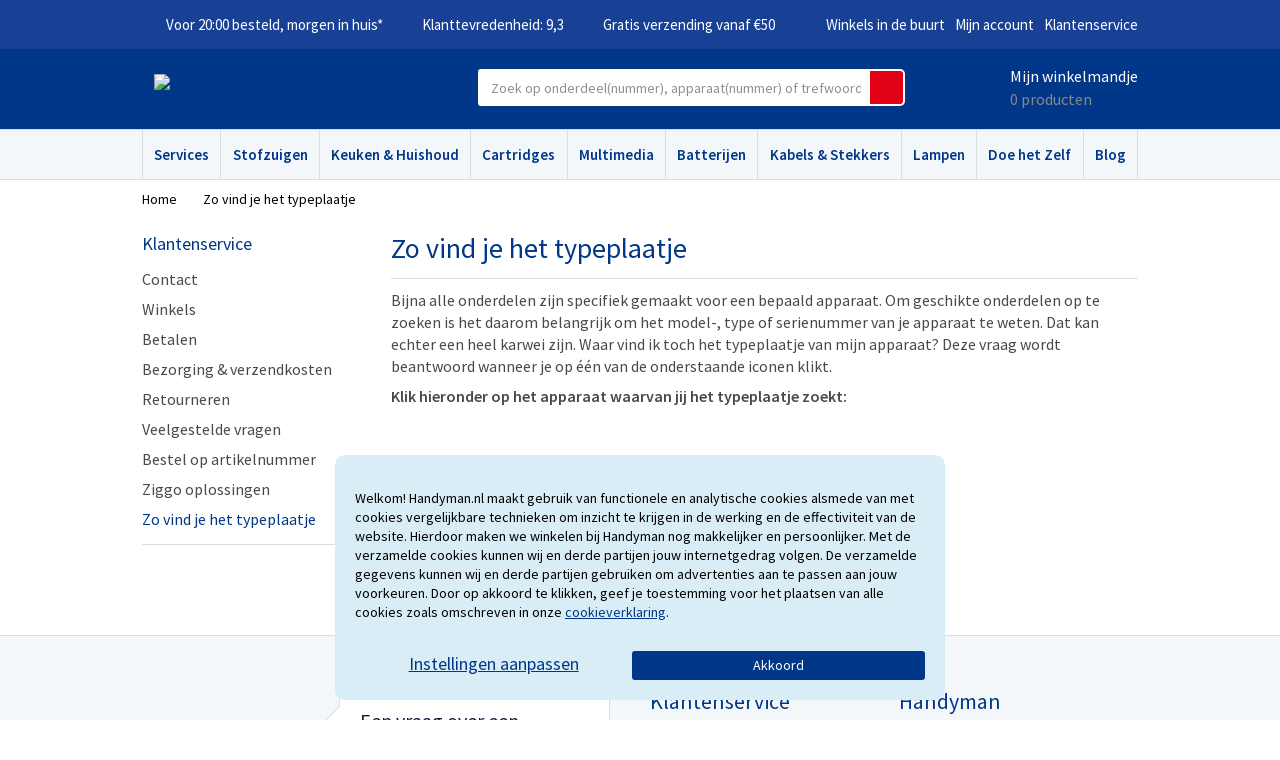

--- FILE ---
content_type: text/html; charset=utf-8
request_url: https://www.handyman.nl/klantenservice/typenummer/
body_size: 15451
content:
<!DOCTYPE html>
<!--[if IE 8]>         <html class="no-js ie8" lang="nl"> <![endif]-->
<!--[if gt IE 8]><!-->
<html class="no-js" lang="nl-NL">
<!--<![endif]-->
<head>
	<meta charset="utf-8" />
	<meta http-equiv="X-UA-Compatible" content="IE=edge" />

	<title>Zo vind je het typeplaatje | Handyman.nl | Handyman</title>
	<meta name="description" content="Fabrikanten brengen het typeplaatje van apparaten doorgaans aan op een toegankelijke plaats. Wij laten je zien waar je het typeplaatje vindt. | Handyman.nl" />
	<meta name="author" content="Handyman" />

	<meta name="viewport" content="width=device-width, initial-scale=1" />

	<meta property="og:title" content="Handyman" />
	<meta property="og:type" content="website" />
	<meta property="og:url" content="https://handyman.nl" />
	<meta property="og:image" content="/data/shops/1/shop-visual.png" />
	<meta property="og:locale" content="nl_NL" />

	<meta name="application-name" content="Handyman" />
	<meta name="msapplication-TileColor" content="#013788" />
	<meta name="msapplication-square70x70logo" content="/Content/img/windows8tiny.png" />
	<meta name="msapplication-square150x150logo" content="/Content/img/windows8square.png" />
	<meta name="msapplication-wide310x150logo" content="/Content/img/windows8wide.png" />
	<meta name="msapplication-square310x310logo" content="/Content/img/windows8large.png" />


		<link rel="canonical" href="https://www.handyman.nl/klantenservice/typenummer/">

			<link rel="alternate" href="https://www.handyman.nl/klantenservice/typenummer" hreflang="nl-nl" />


	<link href="//fonts.googleapis.com/css?family=Source+Sans+Pro:400italic,400,600" rel="stylesheet" />
	<link href="/content/css/handyman-app-2e4be1ca.css" rel="stylesheet">

	

	<script type="text/javascript" src="https://forms.netivity.nl/api/js/netivity-forms.js"></script>

	<script src="/content/js-head?v=aTYxf_vUaifuxs4--J2o-OYGf3L-rgW9wki_Id9RKdc1"></script>


	<!-- Google Tag Manager data layer -->
	<script>
		dataLayer = [];
	</script>


	<script src="/content/js-NL?v=4kUG6zTO040E3VnwKT6hC7jAfrGJtO7V87CCz4NPGNY1"></script>


	<script>
	(function(w,d,s,l,i){w[l]=w[l]||[];w[l].push({'gtm.start':
			new Date().getTime(),event:'gtm.js'});var f=d.getElementsByTagName(s)[0],
			j=d.createElement(s),dl=l!='dataLayer'?'&l='+l:'';j.async=true;j.src=
			'https://www.googletagmanager.com/gtm.js?id='+i+dl;f.parentNode.insertBefore(j,f);
	})(window,document,'script','dataLayer','GTM-WXTT34');</script>

	
	<!-- Start Visual Website Optimizer Asynchronous Code -->
	<script type="text/javascript">
		// <![CDATA[
		var _vwo_code=(function(){
		var account_id = 289283,
			_vis_opt_url = window._vis_opt_url || document.URL,
			settings_tolerance=2000,
			library_tolerance=2500,
			use_existing_jquery=false,
			// DO NOT EDIT BELOW THIS LINE
			f=false,d=document;return{use_existing_jquery:function(){return use_existing_jquery;},library_tolerance:function(){return library_tolerance;},finish:function(){if(!f){f=true;var a=d.getElementById('_vis_opt_path_hides');if(a)a.parentNode.removeChild(a);}},finished:function(){return f;},load:function(a){var b=d.createElement('script');b.src=a;b.type='text/javascript';b.innerText;b.onerror=function(){_vwo_code.finish();};d.getElementsByTagName('head')[0].appendChild(b);},init:function(){settings_timer=setTimeout('_vwo_code.finish()',settings_tolerance);var a=d.createElement('style'),b='body{opacity:0 !important;filter:alpha(opacity=0) !important;background:none !important;}',h=d.getElementsByTagName('head')[0];a.setAttribute('id','_vis_opt_path_hides');a.setAttribute('type','text/css');if(a.styleSheet)a.styleSheet.cssText=b;else a.appendChild(d.createTextNode(b));h.appendChild(a);this.load('//dev.visualwebsiteoptimizer.com/j.php?a='+account_id+'&u='+encodeURIComponent(_vis_opt_url)+'&r='+Math.random());return settings_timer;}};}());_vwo_settings_timer=_vwo_code.init();
		// ]]></script>
	<!-- End Visual Website Optimizer Asynchronous Code -->
	


</head>
<body itemscope itemtype="http://schema.org/WebPage" >

	<script>
		dataLayer.push({ pageCategory: 'content'});
</script>


<script type="text/javascript">
	
</script>





<!-- Criteo -->
<!-- End criteo -->

<!-- Google Tag Manager -->
<noscript>
	<iframe src="https://www.googletagmanager.com/ns.html?id=GTM-WXTT34"
	        height="0" width="0" style="display:none;visibility:hidden"></iframe>
</noscript>

<!-- End Google Tag Manager -->


<script>
	dataLayer.push({'cookie_consent': 'False'});
	dataLayer.push({'cookie_consent_analytical': 'False'});
	dataLayer.push({'cookie_consent_thirdparty': 'False'});
</script>
	
		<div class="cookie-popup cookie-content">
		<div class="cookie-popup__inner">
			<div class="row">
				<p>Welkom! Handyman.nl maakt gebruik van functionele en analytische cookies alsmede van met cookies vergelijkbare technieken om inzicht te krijgen in de werking en de effectiviteit van de website. Hierdoor maken we winkelen bij Handyman nog makkelijker en persoonlijker. Met de verzamelde cookies kunnen wij en derde partijen jouw internetgedrag volgen. De verzamelde gegevens kunnen wij en derde partijen gebruiken om advertenties aan te passen aan jouw voorkeuren. Door op akkoord te klikken, geef je toestemming voor het plaatsen van alle cookies zoals omschreven in onze <a href="https://www.handyman.nl/cookies/">cookieverklaring</a>.&nbsp;</p>

			</div>
			<div class="cookie-popup__form">
				<form id="frm-cookiebanner">
					<div class="cookie-popup__formrow">
						<input type="checkbox" value="True" id="cookie_consent_analytical" name="analytical" checked="checked">
						<label for="cookie_consent_analytical">
							Persoonlijke voorkeuren
							<span>
								Hiermee analyseren we je persoonlijke voorkeuren en kunnen we de inhoud van de website en e-mail hierop aanpassen. Bijvoorbeeld relevante acties of advertenties.
							</span>
						</label>
					</div>
					<div class="cookie-popup__formrow">
						<input type="checkbox" value="True" id="cookie_consent_thirdparty" name="thirdparty" checked="checked">
						<label for="cookie_consent_thirdparty">
							Persoonlijke voorkeuren met partners
							<span>
								Wij werken nauw samen met leveranciers en (social) mediapartners. Op deze manier kunnen we met deze partijen (verrassende) aanbiedingen die bij jouw voorkeur passen.
							</span>
						</label>
					</div>
				</form>
			</div>
			<div class="cookie-popup__buttonrow">
				<a href="#" class="button is-secondary js-togglecookiepopupform">Instellingen aanpassen</a>
				<a href="#" class="button allow-cookies">Akkoord</a>
			</div>
		</div>
	</div>
	<script type="text/javascript">
		$(function () {
			$(".js-togglecookiepopupform").click(function () {
				$(".cookie-popup__form").toggleClass('is-active');
				return false;
			});

			$('.button.allow-cookies').on('click',
				function(e) {
					e.preventDefault();
					e.stopPropagation();
					e.stopImmediatePropagation();
					$.post('/common/allowcookies/', $("#frm-cookiebanner").serialize());
					$('.cookie-popup').hide();
				});
		});

		$(document).ready(function() {
			initShowAllCookie();
		});
	</script>


	

<header role="banner" id="banner">
	<div class="sticky-header">
	<nav id="top-menu" class="hidden show-from-lg">
		<div class="page">
					<ul class="float-list usps">
<li  data-event="ga" data-category="header usp" data-action="hover" data-label="Voor 20:00 besteld, morgen in huis*">
			<a href="/verzenden/" rel="nofollow" title="Voor 20:00 besteld, morgen in huis*">Voor 20:00 besteld, morgen in huis*</a>
</li><li  data-event="ga" data-category="header usp" data-action="hover" data-label="Klanttevredenheid: 9,3">
			<a href="https://www.kiyoh.com/reviews/1047788/handyman_nl?from=widget&amp;lang=nl"  title="Klanttevredenheid: 9,3">Klanttevredenheid: 9,3</a>
</li><li data-content='Profiteer van gratis verzending bij bestellingen vanaf €50. Bij bestellingen onder €50 bedragen de verzendkosten €5,95.' data-placement='bottom' data-trigger='hover' data-original-title='Gratis verzending vanaf €50' data-event="ga" data-category="header usp" data-action="hover" data-label="Gratis verzending vanaf €50">
			<a href="/verzenden/" rel="nofollow" title="Gratis verzending vanaf €50">Gratis verzending vanaf €50</a>
</li>					</ul>
<ul class="float-list">
			<li class="topmenu-winkels-in-de-buurt">
					<a href="/winkels/"  class="location">Winkels in de buurt</a>
			</li>
			<li class="topmenu-mijn-account">
					<a href="/account/" >Mijn account</a>
			</li>
			<li class="topmenu-klantenservice">
					<a href="/klantenservice/" >Klantenservice</a>
			</li>
</ul>
		</div>
	</nav>
	  <div id="logo-bar">
	    <div class="page">
	        <a href="#" class="hamburger-nav-icon hide-from-lg js-show-hamburger-nav">
	          <span>
	            <span></span>
	          </span>
	        </a>

<section id="shopping-basket"  class="no-products"  data-clickthrough="/winkelwagen/" data-event="ga" data-category="cart" data-action="hover" data-label="header">
	<header>
		<span class="h1-like hidden show-from-lg"><a rel="nofollow" href="/winkelwagen/">Mijn winkelmandje</a></span>
		<div class="product-count"><span class="amount">0</span><span class="hidden show-from-lg"> producten</span></div>
	</header>
	<div class="basket-flyout-mobile"><span>Het product is toegevoegd aan uw winkelmandje<br /><a href="/winkelwagen/">Naar winkelmandje</a></span></div>
</section>
<script type="template/mustache" id="basket-flyout-template">
	<div class="basket-flyout">
    
		{{#necessary}}
		<div class="info extra-order">
			Bestel voor {{amnt}} extra voor een gratis verzending naar huis
			<img src="/Content/img/sander-small.png" />
		</div>
		{{/necessary}}
		<h3>Mijn winkelmandje</h3>
		{{#products}}
		{{#first}}
		<ul class="reset-list product-flyout">
			{{/first}}
			<li>
				<a href="{{url}}" class="cf">
					<img src="{{image}}" alt="{{title}}" />
					<span class="title">{{number}}x {{title}}</span>
					<span class="price">{{price}}</span>
				</a>
			</li>
			{{#last}}
		</ul>


		{{#discounts}}
		{{#first}}
		<div class="totals">
			<ul class="reset-list product-flyout">
		{{/first}}
			<li>
				<a href="#" onclick="javascript: return false;" class="cf">
					<span class="title">{{title}}</span>
					<span class="price">{{price}}</span>
				</a>
			</li>
		{{#last}}
				</ul>
			</div>
		{{/last}}
		{{/discounts}}

		<div class="totals">
			{{#totals}}
			<div class="shipping">
				<span class="label">Verzendkosten</span>
				<span class="amount">{{shipping}}</span>
			</div>

			{{#discount}}
			<div class="discount">
				<span class="label">Korting</span>
				<span class="amount">{{totaldiscount}}</span>
			</div>
			{{/discount}}

			<div class="total">
				<span class="label">Totaal</span>
				<span class="amount">{{total}}</span>
			</div>

		</div>
		{{/totals}}
		<a rel="nofollow" class="btn checkout" href="/winkelwagen/">Bestellen</a>
		{{/last}}
		{{/products}}
	</div>
</script>

	      <span class="h1-like">
	        <a href="/" data-event="ga" data-category="image" data-action="click" data-label="header logo">
	          <img src="/data/shops/1/shop-visual.png" alt="Handyman heeft 't" width="256" height="36" class="logo-big" />
	        </a>
	      </span>


	          <ul class="hidden usps float-list ">
<li  data-event="ga" data-category="header usp" data-action="hover" data-label="Voor 20:00 besteld, morgen in huis*">
			<a href="/verzenden/" rel="nofollow" title="Voor 20:00 besteld, morgen in huis*">Voor 20:00 besteld, morgen in huis*</a>
</li><li  data-event="ga" data-category="header usp" data-action="hover" data-label="Klanttevredenheid: 9,3">
			<a href="https://www.kiyoh.com/reviews/1047788/handyman_nl?from=widget&amp;lang=nl"  title="Klanttevredenheid: 9,3">Klanttevredenheid: 9,3</a>
</li><li data-content='Profiteer van gratis verzending bij bestellingen vanaf €50. Bij bestellingen onder €50 bedragen de verzendkosten €5,95.' data-placement='bottom' data-trigger='hover' data-original-title='Gratis verzending vanaf €50' data-event="ga" data-category="header usp" data-action="hover" data-label="Gratis verzending vanaf €50">
			<a href="/verzenden/" rel="nofollow" title="Gratis verzending vanaf €50">Gratis verzending vanaf €50</a>
</li>	          </ul>
<form id="search" role="search" action="/assortiment/zoek/" data-search-json="/assortiment/quicksearch/" autocomplete="off">
  <input type="search" name="tn_q" placeholder="Zoek op onderdeel(nummer), apparaat(nummer) of trefwoord" />
  <input type="submit" value="zoek" class="btn primary icon icon-search" />
</form>

<script type="template/mustache" id="search-flyout-template">
  <section class="search-flyout">
      {{#suggestions}}
      {{#first}}
      <div class="search-suggestions">
          <ul class="reset-list">
      {{/first}}
              <li><a href="{{url}}">{{{text}}}</a></li>
      {{#last}}
          </ul>
      </div>
      {{/last}}
      {{/suggestions}}

      {{#recommended}}
      {{#first}}
      <div class="search-recommended">
          <h2>Aanbevolen producten</h2>
          <ul class="reset-list product-flyout">
      {{/first}}
              <li>
                  <a href="{{url}}" class="cf">
                      <img src="{{image}}" alt="{{title}}" />
                      <span class="title">{{title}}</span>
                      <span class="price">{{price}}</span>
                  </a>
              </li>
      {{#last}}
          </ul>
      </div>
      {{/last}}
      {{/recommended}}

      {{#recent}}
      {{#first}}
      <div class="search-recent">
          <h2>Recente zoekopdrachten</h2>
          <ul class="reset-list">
      {{/first}}
              <li><a href="{{url}}">{{{text}}}</a></li>
      {{#last}}
          </ul>
      </div>
      {{/last}}
      {{/recent}}
  </section>
</script>
	    </div>
	  </div>
    
<nav role="navigation" id="main-menu" class="flyin is-mainnav">
	<div class="js-close-flyin flyin__heading"></div>
	<div class="flyin__body">
		<div class="page">

			<h2 class="hide-from-lg">Productcategorie&#235;n</h2>
			<div class="c-mainnav">
				

<div class="c-mainnav__item category  ">
		 
	<a href="/services-in-de-winkels/" class="c-mainnav__link">Services</a>
</div>


<div class="c-mainnav__item category  ">
		 
	<a href="/stofzuigen/" class="c-mainnav__link">Stofzuigen</a>
    <ul class="reset-list flyout">
			<li>
				<a href="https://www.handyman.nl/keuzehulp-stofzuigerzakken/" class="header">Gebruik de keuzehulp</a>
				<a href="/stofzuigen/stofzuigerzakken/" class="header">Stofzuigerzakken</a>
					<ul class="reset-list">
			 			<li><a href="/stofzuigen/stofzuigerzakken/?tn_fk_web_producttype=huismerk stofzakken">Huismerk (Scanpart)</a></li><li><a href="/stofzuigen/stofzuigerzakken/?tn_fk_web_producttype=originele stofzakken">Origineel</a></li>
					</ul>
				<a href="/stofzuigen/stofzuigers/" class="header">Stofzuigers</a>
					<ul class="reset-list">
			 			<li><a href="/stofzuigen/stofzuigers/?tn_fk_web_merk=Numatic%7Chandyman&amp;tn_st=5">Numatic</a></li><li><a href="/stofzuigen/stofzuigers/?tn_fk_web_producttype=Overige">Overige Merken</a></li>
					</ul>
					</li><li>
				<a href="/stofzuigen/accessoires/" class="header">Accessoires</a>
					<ul class="reset-list">
			 			<li><a href="/stofzuigen/accessoires/?tn_fk_web_productgroep=Buizen">Buizen/stangen</a></li><li><a href="/stofzuigen/accessoires/?tn_fk_web_productgroep=Stofzuiger filters">Filters</a></li><li><a href="/stofzuigen/accessoires/?tn_fk_web_productgroep=Geurtjes">Geurtjes</a></li><li><a href="/stofzuigen/accessoires/?tn_fk_web_productgroep=Handgrepen">Handgrepen</a></li><li><a href="/stofzuigen/accessoires/?tn_fk_web_productgroep=Opzetstukken">Opzetstukken</a></li><li><a href="/stofzuigen/accessoires/?tn_fk_web_productgroep=Slangen">Slangen</a></li><li><a href="/stofzuigen/accessoires/?tn_fk_web_productgroep=Wartels">Wartels</a></li><li><a href="/stofzuigen/accessoires/?tn_fk_web_productgroep=Zuigmonden">Zuigmonden</a></li><li><a href="/stofzuigen/accessoires/?tn_fk_web_productgroep=Kruimeldief%20accessoires">Kruimeldief accessoires</a></li>
					</ul>
				<a href="/stofzuigen/onderdelen/" class="header">Onderdelen</a>
					<ul class="reset-list">
			 			<li><a href="/stofzuigen/onderdelen/?tn_fk_web_productgroep=Koolborstels">Koolborstels</a></li><li><a href="/stofzuigen/onderdelen/?tn_fk_web_productgroep=Snoeren">Snoeren</a></li><li><a href="/stofzuigen/onderdelen/?tn_fk_web_productgroep=Stofzakhouders">Stofzakhouders</a></li><li><a href="/stofzuigen/onderdelen/?tn_fk_web_productgroep=Zwenkwielen">Zwenkwielen</a></li><li><a href="/stofzuigen/onderdelen/?tn_fk_web_productgroep=Overige">Overige</a></li>
					</ul>
				<a href="/stofzuigen/robotstofzuiger/" class="header">Robotstofzuiger</a>
					<ul class="reset-list">
			 			<li><a href="/stofzuigen/robotstofzuiger/?tn_fk_web_productgroep=Borstels">Borstels</a></li><li><a href="/stofzuigen/robotstofzuiger/?tn_fk_web_productgroep=Filters">Filters</a></li><li><a href="/stofzuigen/robotstofzuiger/?tn_fk_web_productgroep=Overige">Overige</a></li>
					</ul>
					</li><li>
				<a href="/Merken/" class="header">Topmerken</a>
					<ul class="reset-list">
			 			<li><a href="/stofzuigen/?tn_fk_web_merk=Scanpart">Scanpart</a></li><li><a href="/stofzuigen/stofzuigerzakken/?tn_fk_web_merk=Scanpart%20Cleanbag">Cleanbag</a></li><li><a href="/stofzuigen/?tn_fk_web_merk=Bosch%20%26%20Siemens">Bosch / Siemens</a></li><li><a href="/stofzuigen/?tn_fk_web_merk=Nilfisk">Nilfisk</a></li><li><a href="/stofzuigen/?tn_fk_web_merk=Numatic">Numatic</a></li><li><a href="/stofzuigen/?tn_fk_web_merk=Philips">Philips</a></li>
					</ul>
				<a href="/stofzuigen/" class="header">Informatie</a>
					<ul class="reset-list">
			 			<li><a href="/stofzuigers-stofzuigerzakken-accessoires/">Belangrijk om te weten</a></li>
					</ul>
			</li>

    </ul>
</div>


<div class="c-mainnav__item category  ">
		 
	<a href="/keuken-en-huishoud/" class="c-mainnav__link">Keuken &amp; Huishoud</a>
    <ul class="reset-list flyout">
			<li>
				<a href="/keuzehulp-onderdelen/" class="header">Gebruik de keuzehulp</a>
				<a href="/keuken-en-huishoud/keuken/" class="header">Keuken</a>
					<ul class="reset-list">
			 			<li><a href="/keuken-en-huishoud/keuken/?tn_fk_web_apparaat=Afzuigkap">Afzuigkap</a></li><li><a href="/keuken-en-huishoud/keuken/?tn_fk_web_apparaat=Broodbakmachine">Broodbakmachine</a></li><li><a href="/keuken-en-huishoud/keuken/?tn_fk_web_apparaat=Fornuis">Fornuis</a></li><li><a href="/keuken-en-huishoud/keuken/?tn_fk_web_apparaat=Friteuse">Friteuse / Airfryer</a></li><li><a href="/keuken-en-huishoud/keuken/?tn_fk_web_apparaat=Funcooking">Funcooking</a></li><li><a href="/keuken-en-huishoud/keuken/?tn_fk_web_apparaat=Gootsteen">Gootsteen</a></li><li><a href="/keuken-en-huishoud/keuken/?tn_fk_web_apparaat=Keukenmachine">Keukenmachine</a></li><li><a href="/keuken-en-huishoud/keuken/?tn_fk_web_apparaat=Koelkast">Koelkast</a></li><li><a href="/keuken-en-huishoud/keuken/?tn_fk_web_apparaat=Koffiemachine">Koffiemachine</a></li><li><a href="/keuken-en-huishoud/keuken/?tn_fk_web_apparaat=Kookplaat">Kookplaat</a></li><li><a href="/keuken-en-huishoud/keuken/?tn_fk_web_apparaat=Magnetron">Magnetron</a></li><li><a href="/keuken-en-huishoud/keuken/?tn_fk_web_apparaat=Oven">Oven</a></li><li><a href="/keuken-en-huishoud/keuken/?tn_fk_web_apparaat=Snelkookpan">Snelkookpan</a></li><li><a href="/keuken-en-huishoud/keuken/?tn_fk_web_apparaat=Vaatwasmachine">Vaatwasmachine</a></li><li><a href="/keuken-en-huishoud/keuken/?tn_fk_web_apparaat=Vriezer">Vriezer</a></li><li><a href="/keuken-en-huishoud/keuken/?tn_fk_web_productgroep=Waterfilterkannen">Waterfilterkan</a></li><li><a href="/keuken-en-huishoud/keuken/?tn_fk_web_apparaat=Waterkoker">Waterkoker</a></li><li><a href="/keuken-en-huishoud/keuken/?tn_fk_web_productgroep=Pannen">Pannen</a></li><li><a href="/keuken-en-huishoud/keuken/?tn_fk_web_productgroep=Keuken%20accessoires">Keuken accessoires</a></li><li><a href="/keuken-en-huishoud/keuken/?tn_fk_web_apparaat=Algemene%20onderdelen">Algemene onderdelen</a></li>
					</ul>
					</li><li>
				<a href="/keuken-en-huishoud/huishouden/" class="header">Huishouden</a>
					<ul class="reset-list">
			 			<li><a href="/keuken-en-huishoud/huishouden/?tn_fk_web_apparaat=Droger">Droger</a></li><li><a href="/keuken-en-huishoud/huishouden/?tn_fk_web_apparaat=Insectendoder">Insectendoder</a></li><li><a href="/keuken-en-huishoud/huishouden/?tn_fk_web_apparaat=Lucht-Vocht">Lucht &amp; Vocht</a></li><li><a href="/keuken-en-huishoud/huishouden/?tn_fk_web_apparaat=Ramenreiniger">Ramenreiniger</a></li><li><a href="/keuken-en-huishoud/huishouden/?tn_fk_web_apparaat=Stoomreiniger">Stoomreiniger</a></li><li><a href="/keuken-en-huishoud/huishouden/?tn_fk_web_apparaat=Strijkijzer">Strijkijzer</a></li><li><a href="/keuken-en-huishoud/huishouden/?tn_fk_web_apparaat=Wasmachine">Wasmachine</a></li><li><a href="/keuken-en-huishoud/huishouden/?tn_fk_web_apparaat=Sanitair">Sanitair</a></li><li><a href="/keuken-en-huishoud/huishouden/?tn_fk_web_apparaat=ventilatoren">Ventilatoren</a></li><li><a href="/keuken-en-huishoud/huishouden/?tn_fk_web_apparaat=vloeronderhoud">Vloeronderhoud</a></li>
					</ul>
					</li><li>
				<a href="/keuken-en-huishoud/hg/" class="header">HG</a>
					<ul class="reset-list">
			 			<li><a href="/keuken-en-huishoud/hg/?tn_fk_web_toepassing=Badkamer en toilet">Badkamer &amp; Toilet</a></li><li><a href="/keuken-en-huishoud/hg/?tn_fk_web_toepassing=Keuken">Keuken</a></li><li><a href="/keuken-en-huishoud/hg/?tn_fk_web_toepassing=Woonkamer">Woonkamer</a></li><li><a href="/keuken-en-huishoud/hg/?tn_fk_web_toepassing=Vloeren">Vloeren</a></li><li><a href="/keuken-en-huishoud/hg/?tn_fk_web_toepassing=wasruimte en textiel">Wasruimte &amp; Textiel</a></li><li><a href="/keuken-en-huishoud/hg/?tn_fk_web_toepassing=Buiten">Buiten</a></li><li><a href="/keuken-en-huishoud/hg/?tn_fk_web_toepassing=Insecten en Ongedierte">Insecten en Ongedierte</a></li>
					</ul>
				<a href="/keuken-en-huishoud/persoonlijke-verzorging/" class="header">Persoonlijke verzorging</a>
					<ul class="reset-list">
			 			<li><a href="/keuken-en-huishoud/persoonlijke-verzorging/?tn_fk_web_apparaat=Ladyshave">Ladyshave</a></li><li><a href="/keuken-en-huishoud/persoonlijke-verzorging/?tn_fk_web_apparaat=Scheerapparaat">Scheerapparaat</a></li><li><a href="/keuken-en-huishoud/persoonlijke-verzorging/?tn_fk_web_apparaat=tandenborstels">Tandenborstels</a></li><li><a href="/keuken-en-huishoud/persoonlijke-verzorging/?tn_fk_web_apparaat=tondeuse">Tondeuse</a></li>
					</ul>
					</li><li>
				<a href="/keuken-en-huishoud/" class="header">Informatie</a>
					<ul class="reset-list">
			 			<li><a href="/keuken-en-huishoudelijke-accessoires-en-onderdelen/">Belangrijk om te weten</a></li>
					</ul>
				<a href="/keuken-en-huishoud/" class="header">Topmerken</a>
					<ul class="reset-list">
			 			<li><a href="/keuken-en-huishoud/?tn_fk_web_merk=Scanpart">Scanpart</a></li><li><a href="/keuken-en-huishoud/?tn_fk_web_merk=Bauknecht">Bauknecht</a></li><li><a href="/keuken-en-huishoud/?tn_fk_web_merk=Bosch / Siemens">Bosch / Siemens</a></li><li><a href="/keuken-en-huishoud/?tn_fk_web_merk=DeLonghi">DeLonghi</a></li><li><a href="/HG/">HG</a></li><li><a href="/keuken-en-huishoud/?tn_fk_web_merk=Indesit">Indesit</a></li><li><a href="/keuken-en-huishoud/?tn_fk_web_merk=NoStik">NoStik</a></li><li><a href="/keuken-en-huishoud/?tn_fk_web_merk=Philips">Philips</a></li><li><a href="/keuken-en-huishoud/?tn_fk_web_merk=Stork Air">Stork Air</a></li><li><a href="/keuken-en-huishoud/?tn_fk_web_merk=Whirlpool">Whirlpool</a></li><li><a href="/keuken-en-huishoud/?tn_fk_web_merk=Zanussi">Zanussi</a></li><li><a href="/keuken-en-huishoud/?tn_fk_web_merk=Berghoff">Berghoff</a></li>
					</ul>
			</li>

    </ul>
</div>


<div class="c-mainnav__item category  ">
		 
	<a href="/cartridges/" class="c-mainnav__link">Cartridges</a>
    <ul class="reset-list flyout">
			<li>
				<a href="/keuzehulp-cartridges/" class="header">Gebruik de keuzehulp</a>
				<a href="/Cartridges/Cartridges/" class="header">Cartridges</a>
					<ul class="reset-list">
			 			<li><a href="/cartridges/cartridges/?tn_fk_web_productType=Huismerk%20cartridges">Huismerk</a></li><li><a href="/cartridges/cartridges/?tn_fk_web_productType=Originele%20cartridges">Origineel</a></li>
					</ul>
				<a href="/Cartridges/Printers/" class="header">Printers </a>
					<ul class="reset-list">
			 			<li><a href="/cartridges/printers/?tn_fk_web_productType=Printers">Printers</a></li>
					</ul>
					</li><li>
				<a href="/cartridges/speciaal/" class="header">Speciaal</a>
					<ul class="reset-list">
			 			<li><a href="/cartridges/speciaal/?tn_fk_web_producttype=Tape">Tape (Labelprinter)</a></li>
					</ul>
				<a href="/cartridges/papier/" class="header">Papier</a>
					<ul class="reset-list">
			 			<li><a href="/cartridges/papier/?tn_fk_web_producttype=Printpapier">Printpapier</a></li>
					</ul>
					</li><li>
				<a href="/informatie-printen/" class="header">Informatie</a>
					<ul class="reset-list">
			 			<li><a href="/informatie-printen/">Belangrijk om te weten</a></li><li><a href="/retourvergoeding/">Retourvergoeding</a></li>
					</ul>
				<a href="/Merken/" class="header"> Topmerken</a>
					<ul class="reset-list">
			 			<li><a href="/cartridges/?tn_fk_web_merk=RecycleClub">RecycleClub</a></li><li><a href="/cartridges/?tn_fk_web_merk=HP">HP</a></li><li><a href="/cartridges/?tn_fk_web_merk=Canon">Canon</a></li><li><a href="/cartridges/?tn_fk_web_merk=Epson">Epson</a></li><li><a href="/cartridges/?tn_fk_web_merk=Brother">Brother</a></li>
					</ul>
			</li>

    </ul>
</div>


<div class="c-mainnav__item category  ">
		 
	<a href="/multimedia/" class="c-mainnav__link">Multimedia</a>
    <ul class="reset-list flyout">
			<li>
				<a href="/multimedia/PC/" class="header">PC</a>
					<ul class="reset-list">
			 			<li><a href="/multimedia/PC/?tn_fk_web_productgroep=Geheugenopslag">Geheugenopslag</a></li><li><a href="/multimedia/PC/?tn_fk_web_productgroep=Muizen%20en%20toetsenborden">Muizen &amp; Toetsenborden</a></li><li><a href="/multimedia/PC/?tn_fk_web_productgroep=netwerk">Netwerk</a></li><li><a href="/multimedia/PC/?tn_fk_web_productgroep=voedingen">Voedingen</a></li><li><a href="/multimedia/PC/?tn_fk_web_productgroep=USB Adapterkabel">USB Adapterkabels</a></li><li><a href="/multimedia/PC/?tn_fk_web_productgroep=overige%20accessoires">Overige accessoires</a></li>
					</ul>
				<a href="/multimedia/multimedia/" class="header">Multimedia</a>
					<ul class="reset-list">
			 			<li><a href="/multimedia/multimedia/?tn_fk_web_productgroep=Afstandsbedieningen">Afstandsbedieningen</a></li><li><a href="/multimedia/multimedia/?tn_fk_web_productgroep=tv%20beugel">Ophangbeugel TV</a></li><li><a href="/multimedia/multimedia/?tn_fk_web_productgroep=Headsets">Headsets</a></li><li><a href="/multimedia/multimedia/?tn_fk_web_productgroep=home%20safety">Home safety</a></li><li><a href="/multimedia/multimedia/?tn_fk_web_productgroep=muziekspelers">Muziekspelers</a></li><li><a href="/multimedia/multimedia/?tn_fk_web_productgroep=reinigen">Reinigen</a></li><li><a href="/multimedia/multimedia/?tn_fk_web_productgroep=smart%20home">Smart Home</a></li>
					</ul>
					</li><li>
				<a href="/multimedia/smartphone/" class="header">Smartphone</a>
					<ul class="reset-list">
			 			<li><a href="/multimedia/smartphone/?tn_fk_web_productgroep=Laadstekker met draad">Opladers met kabel</a></li><li><a href="/multimedia/smartphone/?tn_fk_web_productgroep=Losse lader">Losse laadstekkers</a></li><li><a href="/multimedia/smartphone/?tn_fk_web_productgroep=autolader">Autoladers</a></li><li><a href="/multimedia/smartphone/?tn_fk_web_productgroep=qi%20laders">Qi laders</a></li>
					</ul>
				<a href="/multimedia/tablet/" class="header">Tablet</a>
					<ul class="reset-list">
			 			<li><a href="/multimedia/tablet/?tn_fk_web_productgroep=Laadstekker met draad">Opladers met kabel</a></li><li><a href="/multimedia/tablet/?tn_fk_web_productgroep=Losse lader">Losse laadstekkers</a></li><li><a href="/multimedia/tablet/?tn_fk_web_productgroep=autolader">Autoladers</a></li><li><a href="/multimedia/tablet/?tn_fk_web_productgroep=hoesjes">Hoesjes</a></li>
					</ul>
					</li><li>
				<a href="/multimedia/accessoires/" class="header">Accessoires</a>
					<ul class="reset-list">
			 			<li><a href="/multimedia/accessoires/?tn_fk_web_productgroep=audiokabels">Audio kabels</a></li><li><a href="/multimedia/accessoires/?tn_fk_web_productgroep=datakabel">Data/USB kabels</a></li><li><a href="/multimedia/accessoires/?tn_fk_web_productgroep=geheugenkaart">Geheugenkaartjes</a></li><li><a href="/multimedia/accessoires/?tn_fk_web_productgroep=hoofdtelefoons">Hoofdtelefoons</a></li><li><a href="/multimedia/accessoires/?tn_fk_web_productgroep=houders">Houders</a></li><li><a href="/multimedia/accessoires/?tn_fk_web_productgroep=powerbank">Powerbank</a></li><li><a href="/multimedia/accessoires/?tn_fk_web_productgroep=overige accessoires">Overige Accessoires</a></li>
					</ul>
					</li><li>
				<a href="/merken/" class="header">Topmerken</a>
					<ul class="reset-list">
			 			<li><a href="/multimedia/?tn_cid=106&amp;tn_fk_web_geschiktvoormerk=Apple">Apple</a></li><li><a href="/multimedia/?tn_cid=106&amp;tn_fk_web_geschiktvoormerk=LG">LG</a></li><li><a href="/multimedia/?tn_cid=106&amp;tn_fk_web_geschiktvoormerk=samsung">Samsung</a></li><li><a href="/multimedia/?tn_cid=106&amp;tn_fk_web_geschiktvoormerk=sony">Sony</a></li><li><a href="/multimedia/?tn_cid=106&amp;tn_fk_web_merk=Jvc">JVC</a></li>
					</ul>
			</li>

    </ul>
</div>


<div class="c-mainnav__item category  ">
		 
	<a href="/Batterijen/" class="c-mainnav__link">Batterijen</a>
    <ul class="reset-list flyout">
			<li>
				<a href="/batterijen/batterijen/" class="header">Batterijen</a>
					<ul class="reset-list">
			 			<li><a href="/batterijen/batterijen/?tn_fk_web_toepassing=Oplaadbare%20batterijen">Oplaadbaar</a></li><li><a href="/batterijen/batterijen/?tn_fk_web_toepassing=AA">AA - Penlite</a></li><li><a href="/batterijen/batterijen/?tn_fk_web_toepassing=AAA">AAA - Potlood</a></li><li><a href="/batterijen/batterijen/?tn_fk_web_toepassing=C">C - Baby</a></li><li><a href="/batterijen/batterijen/?tn_fk_web_toepassing=D">D - Mono</a></li><li><a href="/batterijen/batterijen/?tn_fk_web_toepassing=9V">9V - E-blok</a></li><li><a href="/batterijen/batterijen/?tn_fk_web_toepassing=Platte%20knoopcel%20batterijen">Plat - Knoopcel</a></li><li><a href="/batterijen/batterijen/?tn_fk_web_toepassing=Speciaal">Speciaal</a></li><li><a href="/batterijen/batterijen/?tn_fk_web_toepassing=Batterijtesters%20en%20laders">Batterijtesters &amp; Laders</a></li>
					</ul>
					</li><li>
				<a href="/batterijen/voedingen/" class="header">Voedingen</a>
					<ul class="reset-list">
			 			<li><a href="/batterijen/Voedingen/?tn_fk_web_toepassing=Netvoedingen">Netvoedingen</a></li><li><a href="/batterijen/voedingen/?tn_fk_web_toepassing=Omvormers">Omvormers</a></li>
					</ul>
					</li><li>
				<a href="/Batterijen/" class="header">Informatie</a>
					<ul class="reset-list">
			 			<li><a href="/informatie-opladen/">Belangrijk om te weten</a></li><li><a href="/acties-in-de-handyman-winkels/">10% korting op batterijen</a></li>
					</ul>
			</li>

    </ul>
</div>


<div class="c-mainnav__item category  ">
		 
	<a href="/Kabels/" class="c-mainnav__link">Kabels &amp; Stekkers</a>
    <ul class="reset-list flyout">
			<li>
				<a href="/kabels/tv/" class="header">TV/Video</a>
					<ul class="reset-list">
			 			<li><a href="/kabels/tv/?tn_fk_web_kabeltype=HDMI">HDMI kabel</a></li><li><a href="/kabels/tv/?tn_fk_web_kabeltype=4K">HDMI 4K</a></li><li><a href="/kabels/tv/?tn_fk_web_kabeltype=8K">HDMI 8K</a></li><li><a href="/kabels/tv/?tn_fk_web_kabeltype=coax">TV kabel (Coax)</a></li><li><a href="/kabels/tv/?tn_fk_web_kabeltype=tulp">Tulp kabel</a></li><li><a href="/kabels/tv/?tn_fk_web_kabeltype=Wandcontactdoos">Wandcontactdoos</a></li><li><a href="/kabels/tv/?tn_fk_web_kabeltype=verloop">Verloop stekkers/kabels</a></li>
					</ul>
				<a href="/kabels/geluid/" class="header">Geluid / Audio</a>
					<ul class="reset-list">
			 			<li><a href="/kabels/geluid/?tn_fk_web_kabeltype=jack">Jack kabel</a></li><li><a href="/kabels/geluid/?tn_fk_web_kabeltype=tulp">Tulp kabel</a></li><li><a href="/kabels/geluid/?tn_fk_web_kabeltype=jack-tulp">Jack - Tulp kabel</a></li><li><a href="/kabels/geluid/?tn_fk_web_kabeltype=optisch">Optische kabel</a></li><li><a href="/kabels/geluid/?tn_fk_web_kabeltype=luidspeaker">Luidspeaker kabel</a></li><li><a href="/kabels/geluid/?tn_fk_web_kabeltype=coaxiaal">Coaxiaal kabel</a></li><li><a href="/kabels/geluid/?tn_fk_web_kabeltype=coax">Coax / Antenne kabel</a></li><li><a href="/kabels/geluid/?tn_fk_web_kabeltype=verloop">Verloop stekkers/kabels</a></li>
					</ul>
				<a href="/kabels/pc/" class="header">PC &amp; Laptop</a>
					<ul class="reset-list">
			 			<li><a href="/kabels/pc/?tn_fk_web_kabeltype=HDMI">HDMI kabel</a></li><li><a href="/kabels/pc/?tn_fk_web_kabeltype=Displayport">Displayport kabel</a></li><li><a href="/kabels/pc/?tn_fk_web_kabeltype=DVI">DVI kabel</a></li><li><a href="/kabels/pc/?tn_fk_web_kabeltype=VGA">VGA kabel</a></li><li><a href="/kabels/pc/?tn_fk_web_kabeltype=Netwerk">UTP / Netwerk kabels</a></li><li><a href="/kabels/pc/?tn_fk_web_kabeltype=USB">USB kabel</a></li><li><a href="/kabels/pc/?tn_fk_web_kabeltype=verloop">Verloop stekkers/kabels</a></li>
					</ul>
					</li><li>
				<a href="/kabels/mobile/" class="header">Smartphone &amp; Tablet</a>
					<ul class="reset-list">
			 			<li><a href="/kabels/mobile/?tn_fk_web_kabeltype=USB-C">USB-C</a></li><li><a href="/kabels/mobile/?tn_fk_web_kabeltype=Apple">Apple</a></li><li><a href="/kabels/mobile/?tn_fk_web_kabeltype=micro-usb">Micro-USB</a></li><li><a href="/kabels/mobile/?tn_fk_web_kabeltype=USB%20laadstekker">USB laadstekkers</a></li><li><a href="/kabels/mobile/?tn_fk_web_kabeltype=Verloop">Verloop</a></li><li><a href="/kabels/mobile/?tn_fk_web_kabeltype=jack">Jack</a></li><li><a href="/kabels/mobile/?tn_fk_web_kabeltype=jack-tulp">Jack - Tulp</a></li><li><a href="/kabels/mobile/?tn_fk_web_kabeltype=verloop">Verloop stekkers/kabels</a></li>
					</ul>
				<a href="/kabels/electra/" class="header">Electra</a>
					<ul class="reset-list">
			 			<li><a href="/kabels/electra/?tn_fk_web_kabeltype=tcd">Tafelcontactdoos</a></li><li><a href="/kabels/electra/?tn_fk_web_kabeltype=verlengsnoer">Verlengsnoer</a></li><li><a href="/kabels/electra/?tn_fk_web_kabeltype=Aansluitsnoer">Aansluitsnoer</a></li><li><a href="/kabels/electra/?tn_fk_web_kabeltype=apparaatsnoer">Apparaatsnoer</a></li><li><a href="/kabels/electra/?tn_fk_web_kabeltype=stekkers">Stekkers</a></li><li><a href="/kabels/electra/?tn_fk_web_kabeltype=reisstekkers">Reisstekkers</a></li><li><a href="/kabels/electra/?tn_fk_web_kabeltype=Accessoires">Accessoires</a></li>
					</ul>
					</li><li>
				<a href="/Merken/" class="header">Topmerken</a>
					<ul class="reset-list">
			 			<li><a href="/kabels/?tn_cid=6&amp;tn_fk_web_merk=Scanpart">Scanpart</a></li><li><a href="/kabels/?tn_cid=6&amp;tn_fk_web_merk=apple">Apple</a></li><li><a href="/kabels/?tn_cid=6&amp;tn_fk_web_merk=Brennenstuhl">Brennenstuhl</a></li><li><a href="/kabels/?tn_cid=6&amp;tn_fk_web_merk=Hirschmann">Hirschmann</a></li><li><a href="/kabels/?tn_cid=6&amp;tn_fk_web_merk=Marmitek">Marmitek</a></li>
					</ul>
				<a href="/informatie-kabels/" class="header">Informatie</a>
					<ul class="reset-list">
			 			<li><a href="/informatie-kabels/">Belangrijk om te weten</a></li>
					</ul>
			</li>

    </ul>
</div>


<div class="c-mainnav__item category  ">
		 
	<a href="/lampen/" class="c-mainnav__link">Lampen</a>
    <ul class="reset-list flyout">
			<li>
				<a href="/keuzehulp-lampen/" class="header">Gebruik de keuzehulp</a>
				<a href="/lampen/lampen/" class="header">Lampen</a>
					<ul class="reset-list">
			 			<li><a href="/lampen/lampen/?tn_fk_web_producttype=Halogeenlampen">Halogeen</a></li><li><a href="/lampen/lampen/?tn_fk_web_producttype=LED%20lampen">LED</a></li><li><a href="/lampen/lampen/?tn_fk_web_producttype=Slimme Verlichting">Slimme Verlichting</a></li><li><a href="/lampen/lampen/?tn_fk_web_producttype=TL%20lampen">TL</a></li><li><a href="/lampen/lampen/?tn_fk_web_producttype=speciaal">Speciale lampen</a></li>
					</ul>
				<a href="/lampen/lampfitting/" class="header">Zoek op fitting</a>
					<ul class="reset-list">
			 			<li><a href="/lampen/lampfitting/?tn_fk_web_fittinglamp=E27">E27</a></li><li><a href="/lampen/lampfitting/?tn_fk_web_fittinglamp=e14">E14</a></li><li><a href="/lampen/lampfitting/?tn_fk_web_fittinglamp=GU10">GU10</a></li><li><a href="/lampen/lampfitting/?tn_fk_web_fittinglamp=G9">G9</a></li><li><a href="/lampen/lampfitting/?tn_fk_web_fittinglamp=G4">G4</a></li><li><a href="/lampen/lampfitting/?tn_fk_web_fittinglamp=R7s">R7s</a></li><li><a href="/lampen/lampfitting/">Overige fittingen</a></li>
					</ul>
					</li><li>
				<a href="/lampen/accessoires/" class="header">Accessoires</a>
					<ul class="reset-list">
			 			<li><a href="/lampen/accessoires/?tn_fk_web_producttype=Dimmers">Dimmers</a></li><li><a href="/lampen/accessoires/?tn_fk_web_producttype=Fittingen">Fittingen</a></li><li><a href="/lampen/accessoires/?tn_fk_web_producttype=Schakelklokken">Schakelklokken</a></li><li><a href="/lampen/accessoires/?tn_fk_web_producttype=Starters">Starters</a></li><li><a href="/lampen/accessoires/?tn_fk_web_producttype=Stekkers">Stekkers</a></li><li><a href="/lampen/accessoires/?tn_fk_web_producttype=Zak%20en%20nachtlampen">Zak &amp; Nachtlampjes</a></li><li><a href=" /lampen/accessoires/?tn_fk_web_producttype=Zekeringen">Zekeringen</a></li>
					</ul>
					</li><li>
				<a href="/lampen/" class="header">Informatie</a>
					<ul class="reset-list">
			 			<li><a href="/informatie-lampen/">Belangrijk om te weten</a></li><li><a href="/acties-in-de-handyman-winkels/">10% korting op lampen</a></li>
					</ul>
			</li>

    </ul>
</div>


<div class="c-mainnav__item category  ">
		 
	<a href="/doe-het-zelf/" class="c-mainnav__link">Doe het Zelf</a>
    <ul class="reset-list flyout">
			<li>
				<a href="/doe-het-zelf/doe-het-zelf/" class="header"> Doe het zelf</a>
					<ul class="reset-list">
			 			<li><a href="/doe-het-zelf/doe-het-zelf/?tn_fk_web_productgroep=tape">Tape</a></li><li><a href="/doe-het-zelf/doe-het-zelf/?tn_fk_web_productgroep=Lijmen">Lijmen</a></li><li><a href="/doe-het-zelf/doe-het-zelf/?tn_fk_web_productgroep=sprays/olie">Sprays/olie</a></li><li><a href="/doe-het-zelf/doe-het-zelf/?tn_fk_web_productgroep=gereedschap">Gereedschap</a></li><li><a href="/doe-het-zelf/doe-het-zelf/?tn_fk_web_productgroep=tesa">Tesa</a></li><li><a href="/doe-het-zelf/doe-het-zelf/?tn_fk_web_producttype=brandpreventie">Brandpreventie</a></li>
					</ul>
			</li>

    </ul>
</div>


<div class="c-mainnav__item category  ">
		 
	<a href="/blog/" class="c-mainnav__link">Blog</a>
</div>


					<div class="c-mainnav__item is-title hide-from-lg">Service</div>
							<div class="c-mainnav__item category hide-from-lg"><a href="/klantenservice/">Klantenservice</a></div>
							<div class="c-mainnav__item category hide-from-lg"><a href="/account/">Mijn account</a></div>
							<div class="c-mainnav__item category hide-from-lg"><a href="/winkels/">Winkels in de buurt</a></div>
			</div>

			
		</div>
	</div>
</nav>
	    <div class="c-nav-sidebar__backdrop"></div>

	</div>


</header>

<main role="main" class="page" itemtype="" itemscope="">
<ul id="breadcrumb" class="reset-list" itemscope itemtype="http://schema.org/BreadcrumbList">
	
			<li itemprop="itemListElement" itemscope itemtype="http://schema.org/ListItem">
				<a itemprop="item" href="/">
					<span itemprop="name">Home</span>
					<meta itemprop="position" content="1"/>
				</a>
			</li>
			<li itemprop="itemListElement" itemscope itemtype="http://schema.org/ListItem">
				<a itemprop="item" href="/klantenservice/typenummer/">
					<span itemprop="name">Zo vind je het typeplaatje</span>
					<meta itemprop="position" content="2"/>
				</a>
			</li>

</ul>



	

	<nav class="sub-menu col-md-3">
		<h3 class="h1-like">Klantenservice</h3>

			<ul class="reset-list">
					<li class=""><a href="/contact/">Contact</a></li>
					<li class=""><a href="/winkels/">Winkels</a></li>
					<li class=""><a href="/klantenservice/veilig-betalen/">Betalen</a></li>
					<li class=""><a href="/verzenden/">Bezorging &amp; verzendkosten</a></li>
					<li class=""><a href="/retourneren/">Retourneren</a></li>
					<li class=""><a href="/faq/">Veelgestelde vragen</a></li>
					<li class=""><a href="/bestel-op-artikelnummer/">Bestel op artikelnummer</a></li>
					<li class=""><a href="/ziggo/">Ziggo oplossingen</a></li>
					<li class="current"><a href="/klantenservice/typenummer/">Zo vind je het typeplaatje</a></li>
			</ul>

	</nav>


<article class="col-md-9">
		<section class="content">
			<h1>Zo vind je het typeplaatje</h1>
		</section>
	
	<section class="content">
		<div class="inzetten-container">
	<section class="content paragraph " data-leesmeer="Lees meer" data-leesminder="Lees minder">
		
		<p>Bijna alle onderdelen zijn specifiek gemaakt voor een bepaald apparaat.&nbsp;Om geschikte onderdelen op te zoeken is het daarom belangrijk om het model-, type of serienummer van je apparaat te weten. Dat kan echter een heel karwei zijn. Waar vind ik toch&nbsp;het typeplaatje van mijn apparaat? Deze vraag wordt beantwoord wanneer je op &eacute;&eacute;n van de onderstaande iconen klikt.</p>

<p><strong>Klik hieronder op het apparaat waarvan jij het typeplaatje zoekt:</strong></p>

<p><a href="https://www.handyman.nl/klantenservice/typenummer/afzuigkap/"><img alt="" src="/data/media/afzuigkapp.jpeg" style="width: 180px; height: 170px;" /></a><a href="https://www.handyman.nl/klantenservice/typenummer/blender/"><img alt="" src="/data/media/Blender.jpeg" style="width: 180px; height: 170px;" /></a><a href="https://www.handyman.nl/klantenservice/typenummer/droger/"><img alt="" src="/data/media/Droger2.jpg" style="width: 180px; height: 170px;" /></a><a href="https://www.handyman.nl/klantenservice/typenummer/fornuis/"><img alt="" src="/data/media/fornuis.jpeg" style="width: 180px; height: 170px;" /></a><a href="https://www.handyman.nl/klantenservice/typenummer/keukenmachine/"><img alt="" src="/data/media/keukenmachine.jpeg" style="width: 180px; height: 170px;" /></a><a href="https://www.handyman.nl/klantenservice/typenummer/koelkast/"><img alt="" src="/data/media/koelkast.jpeg" style="width: 180px; height: 170px;" /></a><a href="https://www.handyman.nl/klantenservice/typenummer/koffiemachine/"><img alt="" src="/data/media/koffieemachine.jpeg" style="width: 180px; height: 170px;" /></a><a href="https://www.handyman.nl/klantenservice/typenummer/magnetron/"><img alt="" src="/data/media/magnetron-nieuw22222.png" style="width: 180px; height: 170px;" /></a><a href="https://www.handyman.nl/klantenservice/typenummer/oven/"><img alt="" src="/data/media/ovenbeter.JPEG" style="width: 180px; height: 170px;" /></a><a href="https://www.handyman.nl/klantenservice/typenummer/stofzuiger/"><img alt="" src="/data/media/1.jpeg" style="width: 180px; height: 170px;" /></a><a href="https://www.handyman.nl/klantenservice/typenummer/vaatwasser/"><img alt="" src="/data/media/Vaatwasser.JPEG" style="width: 180px; height: 170px;" /></a><a href="http://www.handyman.nl/klantenservice/typenummer/wasmachine/"><img alt="" src="/data/media/wasmachinegoed.JPEG" style="width: 180px; height: 170px;" /></a></p>

	</section>
</div>


		
	</section>
</article>



	
	

<script id="product-compare-template" data-compare-json="/assortiment/vergelijken/" type="template/mustache">
	<section id="product-compare" class="page">
		<div class="col-md-12 col-lg-12 fright">
			<header class="cf">
				<h1>{{title}}</h1>
				<a href="" class="icon icon-slide-up"></a>
			</header>
			<div class="cf products product-list equal-heights product-tips">
				{{#products}}
				<article class="col-md-4 product" data-product-id="{{productId}}">
					{{#placeholder}}
					<span class="placeholder">Selecteer een product</span>
					{{/placeholder}}
					{{^placeholder}}
					<div class="visual">
						<a href="{{url}}"><img src="{{image}}" alt="{{productTitle}}" /></a>
						{{#colors}}
						<div class="colors">
							{{#black}}<span class="black"></span>{{/black}}
							{{#cyan}}<span class="cyan"></span>{{/cyan}}
							{{#magenta}}<span class="magenta"></span>{{/magenta}}
							{{#yellow}}<span class="yellow"></span>{{/yellow}}
						</div>
						{{/colors}}
						<a href="" class="remove">&times;</a>
					</div>
					<header>
						<h3 class="h1-like"><a href="{{url}}">{{productTitle}}</a></h3>
						<h4 class="h2-like">{{subtitle}}</h4>
					</header>
					<div class="specifications">     
						{{#comparespecs}}
							{{#isPercentage}}
								<div class="specification">
									<h3>{{spec}} ({{value}})</h3>
									<div class="bar {{rating}}" title="{{productTitle}}"><span style="width:{{percentage}}%"></span></div>
								</div>
							{{/isPercentage}}
							{{^isPercentage}}
								<div class="specification">
									<h3>{{spec}}:</h3>
									<span>{{value}}</span>
								</div>
							{{/isPercentage}}
						{{/comparespecs}}
					</div>
					<div class="price"><span class="current">{{price}}</span></div>
					<a rel="nofollow" href="" class="btn checkout" data-add-to="/winkelwagen/toevoegen-product/?productID=0{{productId}}" data-productid="{{productId}}">+&nbsp;&nbsp;In winkelmandje</a><br />
						<span class="pickup">Ophalen in de winkel mogelijk </span>
					{{/placeholder}}
				</article>
				{{/products}}
			</div>
		</div>
	</section>
</script>

<section id="product-compare" class="page positioned"></section>




</main>

	<footer role="contentinfo" id="footer">
		<div class="page cf">
			<div class="col-md-12 col-lg-6 cf">
				<section class="c-footer-klantenservice cf">
					<img src="/content/img/judith.png" alt="" class="handy" />
					<div class="balloon">
						<div class="h1-like">Een vraag over een specifiek artikel?</div>

<p>Neem contact op met de productexperts&nbsp;in onze&nbsp;<a href="https://www.handyman.nl/winkels/">winkels</a>!</p>

<p><em>(Voor vragen over je bestelling bel of e-mail je onze&nbsp;<a href="https://www.handyman.nl/contact/">klantenservice</a>)</em></p>

					</div>
				</section>

				<section class="newsletter">
					<div class="h1-like">Korting, acties &amp; aanbiedingen?</div>
					<div class="nieuwsbrief-foutmelding">
						<div class="h2-like">Schrijf je in: ontvang direct korting!</div>
					</div>
					<div class="nieuwsbrief-aanmelden">
						


<form action="/nieuwsbrief/aanmelden/" data-ajax="true" data-ajax-success="OnAanmeldenNieuwsbriefSuccess" id="form0" method="post"><input name="__RequestVerificationToken" type="hidden" value="NjbEIaHNofUhE2lIeG0CTZRmwWS6WHxKRnRxnoYCfRwAkKVjqL0wcP2c8pUWlZl8iecUB2DxGW_asoWGPOMwzGNeJXALXu7uyBdFVvdRo0w1" /><div class="js-as-container" data-as-key="8fe2f291-da2b-49e6-82fb-12c3c794e686"><input id="as-key" name="as-key" type="hidden"></input></div>	<div class="help-inline validation"><span class="field-validation-notchecked"></span></div>
<input autocomplete="off" data-validate="true" id="Emailadres" name="Emailadres" type="text" value="" />	<button type="submit" class="btn secondary"  onclick="try { rrApi.setEmail($(this).closest('form').find('#Emailadres').val()); } catch (e) {}" >Inschrijven</button>
</form>
					</div>
				</section>
			</div>

					<section class="col-sm-6 col-md-6 col-lg-3">
			<div class="h1-like">Klantenservice</div>

				<ul class="arrow-list">
						<li><a href="/contact/" >Contact</a></li>
						<li><a href="/winkels/" >Winkels</a></li>
						<li><a href="/klantenservice/veilig-betalen/" >Betalen</a></li>
						<li><a href="/verzenden/" >Bezorging &amp; verzendkosten</a></li>
						<li><a href="/retourneren/" >Retourneren</a></li>
						<li><a href="/faq/" >Veelgestelde vragen</a></li>
						<li><a href="/bestel-op-artikelnummer/" >Bestel op artikelnummer</a></li>
						<li><a href="/ziggo/" >Ziggo oplossingen</a></li>
						<li><a href="/klantenservice/typenummer/" >Zo vind je het typeplaatje</a></li>
				</ul>
		</section>



					<section class="col-sm-6 col-md-6 col-lg-3">
			<div class="h1-like">Handyman</div>

				<ul class="arrow-list">
						<li><a href="/algemene_voorwaarden/" rel="nofollow">Algemene voorwaarden</a></li>
						<li><a href="/acties/" rel="nofollow">Acties</a></li>
						<li><a href="/merken/" >Merken</a></li>
						<li><a href="/organisatie/" >Organisatie</a></li>
						<li><a href="/blog/" >Blog</a></li>
						<li><a href="/voor-bloggers/" >Voor bloggers</a></li>
						<li><a href="/ervaringen/" >Ervaringen</a></li>
						<li><a href="/reviewbeleid-handyman-nl/" >Reviewbeleid Handyman.nl</a></li>
				</ul>
		</section>




		</div>
		<div id="info-bar">
			<div class="page">
				<section class="pay-methods fleft">
	<div class="h1-like visuallyhidden">Betaalmethodes</div>
	<ul class="float-list">
			<li><a rel="nofollow" href="/klantenservice/veilig-betalen/ideal/" title="iDeal"><img src="/content/img/ideal.png" alt="iDeal" /></a></li>
			<li><a rel="nofollow" href="/klantenservice/veilig-betalen/creditcard/" title="Creditcard MasterCard"><img src="/content/img/mastercard.png" alt="MasterCard" /></a></li>
			<li><a rel="nofollow" href="/klantenservice/veilig-betalen/creditcard/" title="Creditcard Visa"><img src="/content/img/visa.png" alt="VISA" /></a></li>
			<li><a rel="nofollow" href="/klantenservice/veilig-betalen/paypal/" title="PayPal"><img src="/content/img/paypal.png" alt="PayPal" /></a></li>

			<li><a rel="nofollow" href="/billink/" title="Billink"><img height="24px" src="/content/img/billink.png" alt="Billink" /></a></li>
			<li><a href="https://www.thuiswinkel.org/leden/handyman-b.v/certificaat" title="Thuiswinkel waarborg" target="_blank"><img src="/content/img/thuiswinkel.png" alt="Thuiswinkel waarborg" /></a></li>
	</ul>
</section>
				
				<div class="info">
					<small><a href="/copyright/" rel="nofollow">&copy; 2013 - 2026 Handyman</a></small>
<ul class="float-list">
			<li><a href="/algemene-voorwaarden/" >Algemene voorwaarden</a></li>
			<li><a href="/disclaimer/" >Disclaimer</a></li>
			<li><a href="/cookies/" >Cookies</a></li>
			<li><a href="/privacy-policy/" >Privacy policy</a></li>
</ul>


				</div>
			</div>
		</div>
	</footer>



	<script>
	var postGeoTo = '/home/locationinfo/';

	</script>


	<script src="https://maps.googleapis.com/maps/api/js?v=3.exp&key=AIzaSyBEj0kajre0EYxsgcFx9S2sMHpF49qML4U"></script>
	<script src="/content/js-body?v=ChfHpyOdFv-31JWz-sShzpWxnlppv_FEjjThzyYY4zs1"></script>


	<script>
	new window.HANDYMAN.AdresLookup('/common/adreslookup/',
		'.postcode-lookup #Adres_Postcode',
		'.postcode-lookup #Adres_Huisnummer',
		'.postcode-lookup #Adres_HuisnummerToevoeging',
		'.postcode-lookup #Adres_Straat',
		'.postcode-lookup #Adres_Plaats').init();
	new window.HANDYMAN.AdresLookup('/common/adreslookup/',
		'.postcode-lookup #Factuuradres_Postcode',
		'.postcode-lookup #Factuuradres_Huisnummer',
		'.postcode-lookup #Factuuradres_HuisnummerToevoeging',
		'.postcode-lookup #Factuuradres_Straat',
		'.postcode-lookup #Factuuradres_Plaats').init();
	new window.HANDYMAN.AdresLookup('/common/adreslookup/',
		'.postcode-lookup #Afleveradres_Postcode',
		'.postcode-lookup #Afleveradres_Huisnummer',
		'.postcode-lookup #Afleveradres_HuisnummerToevoeging',
		'.postcode-lookup #Afleveradres_Straat',
		'.postcode-lookup #Afleveradres_Plaats').init();
	var baseUrlLocalized = '/validation/checkfield/';
	</script>

	
	

<!-- begin olark code -->
<script data-cfasync="false" type="text/javascript">
	/*<![CDATA[*/
	window.olark || (function (c) {
		var f = window, d = document, l = f.location.protocol == "https:" ? "https:" : "http:", z = c.name, r = "load"; var nt = function () {
			f[z] = function () {
				(a.s = a.s || []).push(arguments)
			}; var a = f[z]._ = {
			}, q = c.methods.length; while (q--) {
				(function (n) {
					f[z][n] = function () {
						f[z]("call", n, arguments)
					}
				})(c.methods[q])
			} a.l = c.loader; a.i = nt; a.p = {
				0: +new Date
			}; a.P = function (u) {
				a.p[u] = new Date - a.p[0]
			}; function s() {
				a.P(r); f[z](r)
			} f.addEventListener ? f.addEventListener(r, s, false) : f.attachEvent("on" + r, s); var ld = function () {
				function p(hd) {
					hd = "head"; return ["<", hd, "></", hd, "><", i, ' onl' + 'oad="var d=', g, ";d.getElementsByTagName('head')[0].", j, "(d.", h, "('script')).", k, "='", l, "//", a.l, "'", '"', "></", i, ">"].join("")
				} var i = "body", m = d[i]; if (!m) {
					return setTimeout(ld, 100)
				} a.P(1); var j = "appendChild", h = "createElement", k = "src", n = d[h]("div"), v = n[j](d[h](z)), b = d[h]("iframe"), g = "document", e = "domain", o; n.style.display = "none"; m.insertBefore(n, m.firstChild).id = z; b.frameBorder = "0"; b.id = z + "-loader"; if (/MSIE[ ]+6/.test(navigator.userAgent)) {
					b.src = "javascript:false"
				} b.allowTransparency = "true"; v[j](b); try {
					b.contentWindow[g].open()
				} catch (w) {
					c[e] = d[e]; o = "javascript:var d=" + g + ".open();d.domain='" + d.domain + "';"; b[k] = o + "void(0);"
				} try {
					var t = b.contentWindow[g]; t.write(p()); t.close()
				} catch (x) {
					b[k] = o + 'd.write("' + p().replace(/"/g, String.fromCharCode(92) + '"') + '");d.close();'
				} a.P(2)
			}; ld()
		}; nt()
	})({
		loader: "static.olark.com/jsclient/loader0.js", name: "olark", methods: ["configure", "extend", "declare", "identify"]
	});
	/* custom configuration goes here (www.olark.com/documentation) */
	olark.identify('9772-255-10-8807');

	/*]]>*/
</script>
<noscript><a href="https://www.olark.com/site/9772-255-10-8807/contact" title="Contact us" target="_blank">Questions? Feedback?</a> powered by <a href="http://www.olark.com?welcome" title="Olark live chat software">Olark live chat software</a></noscript>
<!-- end olark code -->
	


	


	



	<a href="#windowtop" id="scrollToTop"></a>
</body>
</html>


--- FILE ---
content_type: text/css
request_url: https://www.handyman.nl/content/css/handyman-app-2e4be1ca.css
body_size: 53548
content:
@charset "UTF-8";/*! PhotoSwipe Default UI CSS by Dmitry Semenov | photoswipe.com | MIT license */.col-xs-fright,.owl-carousel.owl-rtl .owl-item,.pswp__button{float:right}.carousel,.fancybox-nav,.owl-carousel,.owl-carousel .owl-item,.owl-theme .owl-dots,.owl-theme .owl-nav,.pswp__container,.pswp__img,.select2-results{-webkit-tap-highlight-color:transparent}.pswp__button{position:relative;cursor:pointer;overflow:visible;-webkit-appearance:none;display:block;border:0;padding:0;margin:0;opacity:.75;-webkit-transition:opacity .2s;transition:opacity .2s;-webkit-box-shadow:none;box-shadow:none}.pswp__button:focus,.pswp__button:hover{opacity:1}.pswp__button:active{outline:0;opacity:.9}.pswp__button::-moz-focus-inner{padding:0;border:0}.pswp__ui--over-close .pswp__button--close{opacity:1}.pswp__button,.pswp__button--arrow--left:before,.pswp__button--arrow--right:before{background:url(/content/img/photoswipe/default-skin.png) no-repeat;background-size:264px 88px;width:44px;height:44px}@media (-webkit-min-device-pixel-ratio:1.1),(-webkit-min-device-pixel-ratio:1.09375),(min-resolution:105dpi),(min-resolution:1.1dppx){.pswp--svg .pswp__button,.pswp--svg .pswp__button--arrow--left:before,.pswp--svg .pswp__button--arrow--right:before{background-image:url(/content/img/photoswipe/default-skin.svg)}.pswp--svg .pswp__button--arrow--left,.pswp--svg .pswp__button--arrow--right{background:0 0}}.pswp__button--close{background-position:0 -44px}.pswp__button--share{background-position:-44px -44px}.pswp__button--fs{display:none}.pswp--supports-fs .pswp__button--fs{display:block}.pswp--fs .pswp__button--fs{background-position:-44px 0}.pswp__button--zoom{display:none;background-position:-88px 0}.pswp--zoom-allowed .pswp__button--zoom{display:block}.pswp--zoomed-in .pswp__button--zoom{background-position:-132px 0}.pswp--touch .pswp__button--arrow--left,.pswp--touch .pswp__button--arrow--right{visibility:hidden}.pswp__button--arrow--left,.pswp__button--arrow--right{background:0 0;top:50%;margin-top:-50px;width:70px;height:100px;position:absolute}.pswp__button--arrow--left{left:0}.pswp__button--arrow--right{right:0}.pswp__button--arrow--left:before,.pswp__button--arrow--right:before{content:'';top:35px;background-color:rgba(0,0,0,.3);height:30px;width:32px;position:absolute}.pswp__button--arrow--left:before{left:6px;background-position:-138px -44px}.pswp__button--arrow--right:before{right:6px;background-position:-94px -44px}.pswp__counter,.pswp__share-modal{-webkit-user-select:none;-moz-user-select:none;-ms-user-select:none;user-select:none}.pswp__share-modal{display:block;background:rgba(0,0,0,.5);width:100%;height:100%;top:0;left:0;padding:10px;position:absolute;z-index:1600;opacity:0;-webkit-transition:opacity .25s ease-out;transition:opacity .25s ease-out;-webkit-backface-visibility:hidden;will-change:opacity}.owl-stage,.pswp__share-tooltip{will-change:transform}.pswp__share-modal--hidden{display:none}.pswp__share-tooltip{z-index:1620;position:absolute;background:#FFF;top:56px;border-radius:2px;display:block;width:auto;right:44px;-webkit-box-shadow:0 2px 5px rgba(0,0,0,.25);box-shadow:0 2px 5px rgba(0,0,0,.25);-webkit-transform:translateY(6px);-ms-transform:translateY(6px);transform:translateY(6px);-webkit-transition:-webkit-transform .25s;transition:transform .25s;-webkit-backface-visibility:hidden}.pswp__share-tooltip a{display:block;padding:8px 12px;color:#000;text-decoration:none;font-size:14px;line-height:18px}.pswp__share-tooltip a:hover{text-decoration:none;color:#000}.pswp__share-tooltip a:first-child{border-radius:2px 2px 0 0}.pswp__share-tooltip a:last-child{border-radius:0 0 2px 2px}.pswp__share-modal--fade-in{opacity:1}.pswp__share-modal--fade-in .pswp__share-tooltip{-webkit-transform:translateY(0);-ms-transform:translateY(0);transform:translateY(0)}.pswp--touch .pswp__share-tooltip a{padding:16px 12px}a.pswp__share--facebook:before{content:'';display:block;width:0;height:0;position:absolute;top:-12px;right:15px;border:6px solid transparent;border-bottom-color:#FFF;-webkit-pointer-events:none;-moz-pointer-events:none;pointer-events:none}.pswp__caption--empty,.pswp__ui--one-slide .pswp__button--arrow--left,.pswp__ui--one-slide .pswp__button--arrow--right,.pswp__ui--one-slide .pswp__counter{display:none}a.pswp__share--facebook:hover{background:#3E5C9A;color:#FFF}a.pswp__share--facebook:hover:before{border-bottom-color:#3E5C9A}a.pswp__share--twitter:hover{background:#55ACEE;color:#FFF}a.pswp__share--pinterest:hover{background:#CCC;color:#CE272D}a.pswp__share--download:hover{background:#DDD}.pswp__counter{position:absolute;left:0;top:0;height:44px;font-size:13px;line-height:44px;color:#FFF;opacity:.75;padding:0 10px}.pswp__caption{position:absolute;left:0;bottom:0;width:100%;min-height:44px}.pswp__caption small{font-size:11px;color:#BBB}.pswp__caption__center{text-align:left;max-width:420px;margin:0 auto;font-size:13px;padding:10px;line-height:20px;color:#CCC}.pswp__caption--fake{visibility:hidden}.pswp--has_mouse .pswp__button--arrow--left,.pswp--has_mouse .pswp__button--arrow--right,.pswp__ui{visibility:visible}.pswp__preloader{width:44px;height:44px;position:absolute;top:0;left:50%;margin-left:-22px;opacity:0;-webkit-transition:opacity .25s ease-out;transition:opacity .25s ease-out;will-change:opacity;direction:ltr}.pswp--css_animation .pswp__preloader--active,.pswp__preloader--active{opacity:1}.pswp__preloader__icn{width:20px;height:20px;margin:12px}.pswp__preloader--active .pswp__preloader__icn{background:url(preloader.gif) no-repeat}.pswp--css_animation .pswp__preloader--active .pswp__preloader__icn{-webkit-animation:clockwise .5s linear infinite;animation:clockwise .5s linear infinite}.pswp--css_animation .pswp__preloader--active .pswp__preloader__donut{-webkit-animation:donut-rotate 1s cubic-bezier(.4,0,.22,1) infinite;animation:donut-rotate 1s cubic-bezier(.4,0,.22,1) infinite}.pswp--css_animation .pswp__preloader__icn{background:0 0;opacity:.75;width:14px;height:14px;position:absolute;left:15px;top:15px;margin:0}.pswp--css_animation .pswp__preloader__cut{position:relative;width:7px;height:14px;overflow:hidden}.pswp--css_animation .pswp__preloader__donut{-webkit-box-sizing:border-box;box-sizing:border-box;width:14px;height:14px;border:2px solid #FFF;border-radius:50%;border-left-color:transparent;border-bottom-color:transparent;position:absolute;top:0;left:0;background:0 0;margin:0}@media screen and (max-width:1024px){.pswp__preloader{position:relative;left:auto;top:auto;margin:0;float:right}}@-webkit-keyframes clockwise{0%{-webkit-transform:rotate(0);transform:rotate(0)}100%{-webkit-transform:rotate(360deg);transform:rotate(360deg)}}@keyframes clockwise{0%{-webkit-transform:rotate(0);transform:rotate(0)}100%{-webkit-transform:rotate(360deg);transform:rotate(360deg)}}@-webkit-keyframes donut-rotate{0%,100%{-webkit-transform:rotate(0);transform:rotate(0)}50%{-webkit-transform:rotate(-140deg);transform:rotate(-140deg)}}@keyframes donut-rotate{0%,100%{-webkit-transform:rotate(0);transform:rotate(0)}50%{-webkit-transform:rotate(-140deg);transform:rotate(-140deg)}}.pswp__ui{-webkit-font-smoothing:auto;opacity:1;z-index:1550}.pswp__top-bar{position:absolute;left:0;top:0;height:44px;width:100%}.pswp--has_mouse .pswp__button--arrow--left,.pswp--has_mouse .pswp__button--arrow--right,.pswp__caption,.pswp__top-bar{-webkit-backface-visibility:hidden;will-change:opacity;-webkit-transition:opacity 333ms cubic-bezier(.4,0,.22,1);transition:opacity 333ms cubic-bezier(.4,0,.22,1)}.pswp__caption,.pswp__top-bar{background-color:rgba(0,0,0,.5)}.pswp__ui--fit .pswp__caption,.pswp__ui--fit .pswp__top-bar{background-color:rgba(0,0,0,.3)}.pswp--minimal--dark .pswp__top-bar,a{background:0 0}.pswp__ui--idle .pswp__button--arrow--left,.pswp__ui--idle .pswp__button--arrow--right,.pswp__ui--idle .pswp__top-bar{opacity:0}.pswp__ui--hidden .pswp__button--arrow--left,.pswp__ui--hidden .pswp__button--arrow--right,.pswp__ui--hidden .pswp__caption,.pswp__ui--hidden .pswp__top-bar{opacity:.001}.pswp__element--disabled{display:none!important}/*! nouislider - 8.5.1 - 2016-04-24 16:00:30 */.noUi-target,.noUi-target *{-webkit-touch-callout:none;-webkit-user-select:none;-ms-touch-action:none;touch-action:none;-ms-user-select:none;-moz-user-select:none;user-select:none;-moz-box-sizing:border-box;box-sizing:border-box}.noUi-target{position:relative;direction:ltr}.owl-carousel.owl-rtl,.ui-datepicker-rtl{direction:rtl}.noUi-base{width:100%;height:100%;position:relative;z-index:1}.noUi-origin{position:absolute;right:0;top:0;left:0;bottom:0;border-radius:2px}.noUi-handle{position:relative;z-index:1}.noUi-stacking .noUi-handle{z-index:10}.noUi-state-tap .noUi-origin{-webkit-transition:left .3s,top .3s;transition:left .3s,top .3s}.noUi-state-drag *{cursor:inherit!important}.noUi-base,.noUi-handle{-webkit-transform:translate3d(0,0,0);transform:translate3d(0,0,0)}.noUi-horizontal{height:18px}.noUi-horizontal .noUi-handle{width:34px;height:28px;left:-17px;top:-6px}.noUi-vertical{width:18px}.noUi-vertical .noUi-handle{width:28px;height:34px;left:-6px;top:-17px}.noUi-background{background:#FAFAFA;box-shadow:inset 0 1px 1px #f0f0f0}.noUi-connect{background:#3FB8AF;box-shadow:inset 0 0 3px rgba(51,51,51,.45);-webkit-transition:background 450ms;transition:background 450ms}.noUi-target{border-radius:4px;border:1px solid #D3D3D3;box-shadow:inset 0 1px 1px #F0F0F0,0 3px 6px -5px #BBB}.noUi-target.noUi-connect{box-shadow:inset 0 0 3px rgba(51,51,51,.45),0 3px 6px -5px #BBB}.noUi-draggable{cursor:w-resize}.noUi-vertical .noUi-draggable{cursor:n-resize}.noUi-handle{border:1px solid #D9D9D9;border-radius:3px;background:#FFF;cursor:default;box-shadow:inset 0 0 1px #FFF,inset 0 1px 7px #EBEBEB,0 3px 6px -3px #BBB}.noUi-active{box-shadow:inset 0 0 1px #FFF,inset 0 1px 7px #DDD,0 3px 6px -3px #BBB}.noUi-handle:after,.noUi-handle:before{content:"";display:block;position:absolute;height:14px;width:1px;background:#E8E7E6;left:14px;top:6px}.noUi-handle:after{left:17px}.noUi-vertical .noUi-handle:after,.noUi-vertical .noUi-handle:before{width:14px;height:1px;left:6px;top:14px}.noUi-vertical .noUi-handle:after{top:17px}[disabled] .noUi-connect,[disabled].noUi-connect{background:#B8B8B8}[disabled] .noUi-handle,[disabled].noUi-origin{cursor:not-allowed}.noUi-pips,.noUi-pips *{-moz-box-sizing:border-box;box-sizing:border-box}.noUi-pips{position:absolute;color:#999}.noUi-value{position:absolute;text-align:center}.noUi-value-sub{color:#ccc;font-size:10px}.noUi-marker{position:absolute;background:#CCC}.noUi-marker-large,.noUi-marker-sub{background:#AAA}.noUi-pips-horizontal{padding:10px 0;height:80px;top:100%;left:0;width:100%}.noUi-value-horizontal{-webkit-transform:translate3d(-50%,50%,0);transform:translate3d(-50%,50%,0)}.noUi-marker-horizontal.noUi-marker{margin-left:-1px;width:2px;height:5px}.noUi-marker-horizontal.noUi-marker-sub{height:10px}.noUi-marker-horizontal.noUi-marker-large{height:15px}.noUi-pips-vertical{padding:0 10px;height:100%;top:0;left:100%}.noUi-value-vertical{-webkit-transform:translate3d(0,-50%,0);transform:translate3d(0,-50%,0);padding-left:25px}.noUi-marker-vertical.noUi-marker{width:5px;height:2px;margin-top:-1px}.noUi-marker-vertical.noUi-marker-sub{width:10px}.noUi-marker-vertical.noUi-marker-large{width:15px}.noUi-tooltip{display:block;position:absolute;border:1px solid #D9D9D9;border-radius:3px;background:#fff;padding:5px;text-align:center}.noUi-horizontal .noUi-handle-lower .noUi-tooltip{top:-32px}.noUi-horizontal .noUi-handle-upper .noUi-tooltip{bottom:-32px}.noUi-vertical .noUi-handle-lower .noUi-tooltip{left:120%}.noUi-vertical .noUi-handle-upper .noUi-tooltip{right:120%}.owl-carousel,.owl-carousel .owl-item{position:relative}.owl-carousel{display:none;width:100%;z-index:1}.owl-carousel .owl-stage{position:relative;-ms-touch-action:pan-Y}.owl-carousel .owl-stage:after{content:".";display:block;clear:both;visibility:hidden;line-height:0;height:0}.owl-carousel .owl-stage-outer{position:relative;overflow:hidden;-webkit-transform:translate3d(0,0,0)}.owl-carousel .owl-item{min-height:1px;float:left;-webkit-backface-visibility:hidden;-webkit-touch-callout:none}.owl-carousel .owl-item img{display:block;width:100%;-webkit-transform-style:preserve-3d}.owl-carousel .owl-dots.disabled,.owl-carousel .owl-nav.disabled{display:none}.owl-carousel .owl-dot,.owl-carousel .owl-nav .owl-next,.owl-carousel .owl-nav .owl-prev{cursor:pointer;cursor:hand;-webkit-user-select:none;-khtml-user-select:none;-moz-user-select:none;-ms-user-select:none;user-select:none}.owl-carousel.owl-loaded{display:block}.owl-carousel.owl-loading{opacity:0;display:block}.owl-carousel.owl-hidden{opacity:0}.owl-carousel.owl-refresh .owl-item{display:none}.owl-carousel.owl-drag .owl-item{-webkit-user-select:none;-moz-user-select:none;-ms-user-select:none;user-select:none}.owl-carousel.owl-grab{cursor:move;cursor:grab}.no-js .owl-carousel{display:block}.owl-carousel .animated{animation-duration:1s;animation-fill-mode:both}.owl-carousel .owl-animated-in{z-index:0}.owl-carousel .owl-animated-out{z-index:1}.owl-carousel .fadeOut{animation-name:fadeOut}@keyframes fadeOut{0%{opacity:1}100%{opacity:0}}.owl-height{transition:height .5s ease-in-out}.owl-carousel .owl-item .owl-lazy{opacity:0;transition:opacity .4s ease}.owl-carousel .owl-item img.owl-lazy{transform-style:preserve-3d}.owl-carousel .owl-video-wrapper{position:relative;height:100%;background:#000}.owl-carousel .owl-video-play-icon{position:absolute;height:80px;width:80px;left:50%;top:50%;margin-left:-40px;margin-top:-40px;background:url(owl.video.play.png) no-repeat;cursor:pointer;z-index:1;-webkit-backface-visibility:hidden;transition:transform .1s ease}.owl-carousel .owl-video-play-icon:hover{-ms-transform:scale(1.3,1.3);transform:scale(1.3,1.3)}.owl-carousel .owl-video-playing .owl-video-play-icon,.owl-carousel .owl-video-playing .owl-video-tn{display:none}.owl-carousel .owl-video-tn{opacity:0;height:100%;background-position:center center;background-repeat:no-repeat;background-size:contain;transition:opacity .4s ease}.owl-carousel .owl-video-frame{position:relative;z-index:1;height:100%;width:100%}.owl-theme .owl-dots,.owl-theme .owl-nav{text-align:center}.owl-theme .owl-nav{margin-top:10px}.owl-theme .owl-nav [class*=owl-]{color:#FFF;font-size:14px;margin:5px;padding:4px 7px;background:#D6D6D6;display:inline-block;cursor:pointer;border-radius:3px}.owl-theme .owl-nav [class*=owl-]:hover{background:#869791;color:#FFF;text-decoration:none}.owl-theme .owl-nav .disabled{opacity:.5;cursor:default}.owl-theme .owl-nav.disabled+.owl-dots{margin-top:10px}.owl-theme .owl-dots .owl-dot{display:inline-block;zoom:1}.owl-theme .owl-dots .owl-dot span{width:10px;height:10px;margin:5px 7px;background:#D6D6D6;display:block;-webkit-backface-visibility:visible;transition:opacity .2s ease;border-radius:30px}.pswp,.pswp__bg,.pswp__scroll-wrap{height:100%;width:100%;top:0;position:absolute;left:0}.product-shots .owl-item,.pswp,.pswp__bg,.pswp__container,.pswp__img--placeholder,.pswp__zoom-wrap{-webkit-backface-visibility:hidden}img,legend{border:0}.owl-theme .owl-dots .owl-dot.active span,.owl-theme .owl-dots .owl-dot:hover span{background:#869791}/*! PhotoSwipe main CSS by Dmitry Semenov | photoswipe.com | MIT license */.pswp{display:none;overflow:hidden;-ms-touch-action:none;touch-action:none;-webkit-text-size-adjust:100%;outline:0}.is-mobile,.pswp--open,article,aside,details,figcaption,figure,footer,header,hgroup,main,nav,section,summary{display:block}.pswp *{-webkit-box-sizing:border-box;box-sizing:border-box}.pswp img{max-width:none}.pswp--animate_opacity{opacity:.001;will-change:opacity;-webkit-transition:opacity 333ms cubic-bezier(.4,0,.22,1);transition:opacity 333ms cubic-bezier(.4,0,.22,1)}.pswp--zoom-allowed .pswp__img{cursor:-webkit-zoom-in;cursor:-moz-zoom-in;cursor:zoom-in}.pswp--zoomed-in .pswp__img{cursor:-webkit-grab;cursor:-moz-grab;cursor:grab}.pswp--dragging .pswp__img{cursor:-webkit-grabbing;cursor:-moz-grabbing;cursor:grabbing}.pswp__bg{background:#000;opacity:0;transform:translateZ(0);will-change:opacity}.pswp__scroll-wrap{overflow:hidden}.pswp__container,.pswp__zoom-wrap{-ms-touch-action:none;touch-action:none;position:absolute;left:0;right:0;top:0;bottom:0}.pswp__container,.pswp__img{-webkit-user-select:none;-moz-user-select:none;-ms-user-select:none;user-select:none;-webkit-touch-callout:none}.pswp__zoom-wrap{position:absolute;width:100%;-webkit-transform-origin:left top;-ms-transform-origin:left top;transform-origin:left top;-webkit-transition:-webkit-transform 333ms cubic-bezier(.4,0,.22,1);transition:transform 333ms cubic-bezier(.4,0,.22,1)}.pswp__bg{-webkit-transition:opacity 333ms cubic-bezier(.4,0,.22,1);transition:opacity 333ms cubic-bezier(.4,0,.22,1)}.pswp--animated-in .pswp__bg,.pswp--animated-in .pswp__zoom-wrap{-webkit-transition:none;transition:none}.pswp__item{position:absolute;left:0;right:0;top:0;bottom:0;overflow:hidden}.pswp__img{position:absolute;width:auto;height:auto;top:0;left:0}.pswp__img--placeholder--blank{background:#222}.pswp--ie .pswp__img{width:100%!important;height:auto!important;left:0;top:0}.pswp__error-msg{position:absolute;left:0;top:50%;width:100%;text-align:center;font-size:14px;line-height:16px;margin-top:-8px;color:#CCC}.pswp__error-msg a{color:#CCC;text-decoration:underline}.arrow-link,.btn,.selected-filter a{text-decoration:none}.btn,audio,canvas,video{display:inline-block}audio:not([controls]){display:none;height:0}[hidden],template{display:none}body,figure{margin:0}a:active,a:hover{outline:0}h1{margin:.67em 0}abbr[title]{border-bottom:1px dotted}dfn{font-style:italic}hr{box-sizing:content-box;height:0}mark{background:#ff0;color:#000}code,kbd,pre,samp{font-family:monospace,serif;font-size:1em}pre{white-space:pre-wrap}q{quotes:"\201C" "\201D" "\2018" "\2019"}small{font-size:80%}sub,sup{font-size:75%;line-height:0;position:relative;vertical-align:baseline}sup{top:-.5em}sub{bottom:-.25em}svg:not(:root){overflow:hidden}fieldset{margin:0 2px}legend{padding:0}button,input,select,textarea{font-family:inherit;font-size:100%;margin:0}button,input{line-height:normal}button,select{text-transform:none}button,html input[type=button],input[type=submit],input[type=reset]{-webkit-appearance:button;cursor:pointer}button[disabled],html input[disabled]{cursor:default}input[type=checkbox],input[type=radio]{box-sizing:border-box;padding:0}input[type=search]{-webkit-appearance:textfield;box-sizing:content-box}input[type=search]::-webkit-search-cancel-button,input[type=search]::-webkit-search-decoration{-webkit-appearance:none}button::-moz-focus-inner,input::-moz-focus-inner{border:0;padding:0}textarea{overflow:auto;vertical-align:top}@media (min-width:859px){.is-mobile{display:none}.is-desktop{display:block}}body,html{min-width:320px}.ie8 body,.ie8 html,body.ie8,html.ie8{min-width:1026px}.page{max-width:1026px;width:100%;padding-left:15px;padding-right:15px;margin-left:auto;margin-right:auto;box-sizing:border-box;zoom:1}.page:after,.page:before{content:'';display:table}.page:after{clear:both}.hidden{display:none!important}.show-from-xs{display:block!important}a.show-from-xs,span.show-from-xs{display:inline!important}.hide-from-xs,.visible-lg,.visible-md,.visible-sm,.visible-xlg,.visible-xs,a.hide-from-xs,span.hide-from-xs{display:none!important}.col-xs-fleft{float:left}.col-xs-fnone{float:none}.col-xs-1,.col-xs-10,.col-xs-11,.col-xs-12,.col-xs-2,.col-xs-3,.col-xs-4,.col-xs-5,.col-xs-6,.col-xs-7,.col-xs-8,.col-xs-9{float:left;min-height:1px;box-sizing:border-box}.col-xs-1{width:8.33333%}.col-xs-2{width:16.66667%}.col-xs-3{width:25%}.col-xs-4{width:33.33333%}.col-xs-5{width:41.66667%}.col-xs-6{width:50%}.col-xs-7{width:58.33333%}.col-xs-8{width:66.66667%}.col-xs-9{width:75%}.col-xs-10{width:83.33333%}.col-xs-11{width:91.66667%}.btn.is-mobile,.col-xs-12{width:100%}@media only screen and (max-width:367.99px){.visible-xs{display:block!important}}@media only screen and (min-width:368px){.show-from-sm{display:block!important}a.show-from-sm,span.show-from-sm{display:inline!important}.hide-from-sm,a.hide-from-sm,span.hide-from-sm{display:none!important}.col-sm-fright{float:right}.col-sm-fleft{float:left}.col-sm-fnone{float:none}.col-sm-1,.col-sm-10,.col-sm-11,.col-sm-12,.col-sm-2,.col-sm-3,.col-sm-4,.col-sm-5,.col-sm-6,.col-sm-7,.col-sm-8,.col-sm-9{float:left;box-sizing:border-box;min-height:1px}.col-sm-1{width:8.33333%}.col-sm-2{width:16.66667%}.col-sm-3{width:25%}.col-sm-4{width:33.33333%}.col-sm-5{width:41.66667%}.col-sm-6{width:50%}.col-sm-7{width:58.33333%}.col-sm-8{width:66.66667%}.col-sm-9{width:75%}.col-sm-10{width:83.33333%}.col-sm-11{width:91.66667%}.col-sm-12{width:100%}}@media only screen and (min-width:368px) and (max-width:662.99px){.visible-sm{display:block!important}}@media only screen and (min-width:663px){.show-from-md{display:block!important}a.show-from-md,span.show-from-md{display:inline!important}.hide-from-md,a.hide-from-md,span.hide-from-md{display:none!important}.col-md-fright{float:right}.col-md-fleft{float:left}.col-md-fnone{float:none}.col-md-1,.col-md-10,.col-md-11,.col-md-12,.col-md-2,.col-md-3,.col-md-4,.col-md-5,.col-md-6,.col-md-7,.col-md-8,.col-md-9{float:left;box-sizing:border-box;min-height:1px}.col-md-1{width:8.33333%}.col-md-2{width:16.66667%}.col-md-3{width:25%}.col-md-4{width:33.33333%}.col-md-5{width:41.66667%}.col-md-6{width:50%}.col-md-7{width:58.33333%}.col-md-8{width:66.66667%}.col-md-9{width:75%}.col-md-10{width:83.33333%}.col-md-11{width:91.66667%}.col-md-12{width:100%}}@media only screen and (min-width:663px) and (max-width:859.99px){.visible-md{display:block!important}}@media only screen and (min-width:860px){.show-from-lg{display:block!important}a.show-from-lg,span.show-from-lg{display:inline!important}.hide-from-lg,a.hide-from-lg,span.hide-from-lg{display:none!important}.col-lg-fright{float:right}.col-lg-fleft{float:left}.col-lg-fnone{float:none}.col-lg-1,.col-lg-10,.col-lg-11,.col-lg-12,.col-lg-2,.col-lg-3,.col-lg-4,.col-lg-5,.col-lg-6,.col-lg-7,.col-lg-8,.col-lg-9{float:left;box-sizing:border-box;min-height:1px}.col-lg-1{width:8.33333%}.col-lg-2{width:16.66667%}.col-lg-3{width:25%}.col-lg-4{width:33.33333%}.col-lg-5{width:41.66667%}.col-lg-6{width:50%}.col-lg-7{width:58.33333%}.col-lg-8{width:66.66667%}.col-lg-9{width:75%}.col-lg-10{width:83.33333%}.col-lg-11{width:91.66667%}.col-lg-12{width:100%}}@media only screen and (min-width:860px) and (max-width:1035.99px){.visible-lg{display:block!important}}@media only screen and (min-width:1036px){.show-from-xlg{display:block!important}a.show-from-xlg,span.show-from-xlg{display:inline!important}.hide-from-xlg,a.hide-from-xlg,span.hide-from-xlg{display:none!important}.col-xlg-fright{float:right}.col-xlg-fleft{float:left}.col-xlg-fnone{float:none}.col-xlg-1,.col-xlg-10,.col-xlg-11,.col-xlg-12,.col-xlg-2,.col-xlg-3,.col-xlg-4,.col-xlg-5,.col-xlg-6,.col-xlg-7,.col-xlg-8,.col-xlg-9{float:left;box-sizing:border-box;min-height:1px}.col-xlg-1{width:8.33333%}.col-xlg-2{width:16.66667%}.col-xlg-3{width:25%}.col-xlg-4{width:33.33333%}.col-xlg-5{width:41.66667%}.col-xlg-6{width:50%}.col-xlg-7{width:58.33333%}.col-xlg-8{width:66.66667%}.col-xlg-9{width:75%}.col-xlg-10{width:83.33333%}.col-xlg-11{width:91.66667%}.col-xlg-12{width:100%}.visible-xlg{display:block!important}}body,button,html,input,select,textarea{color:#48494a;font-family:Source Sans Pro,Helvetica,Arial,sans-serif}body{font-size:18px;line-height:1.4}b,strong{font-weight:600}.content .h1-like,.content .h2-like,.content .h3-like,.content .h4-like,.content .h5-like,.content .h6-like,.content h1,.content h2,.content h3,.content h4,.content h5,.content h6,.h1-like,.h2-like,.h3-like,.h4-like,.h5-like,.h6-like,h1,h2,h3,h4,h5,h6,th{font-weight:400}input::-webkit-input-placeholder,textarea::-webkit-input-placeholder{color:#8f8f8f;font-size:14px}input:-moz-placeholder,textarea:-moz-placeholder{color:#8f8f8f;font-size:14px}input:-ms-input-placeholder,textarea:-ms-input-placeholder{color:#8f8f8f;font-size:14px}.h1-like,.h2-like,.h3-like,h1,h2,h3{color:#013788}.h1-like,h1{font-size:28px;margin-bottom:5px}.h2-like,.h3-like,.h4-like,h2,h3,h4{font-size:18px}.h2-like,h2{margin-bottom:7px}.content .h1-like span,.content .h2-like span,.content .h3-like span,.content .h4-like span,.content .h5-like span,.content .h6-like span,.content h1 span,.content h2 span,.content h3 span,.content h4 span,.content h5 span,.content h6 span,.h1-like span,.h2-like span,.h3-like span,.h4-like,.h4-like span,.h5-like span,.h6-like span,caption,h1 span,h2 span,h3 span,h4,h4 span,h5 span,h6 span{color:#000}iframe{max-width:100%}a{color:#013788}.content .h1-like:first-child,.content .h2-like:first-child,.content .h3-like:first-child,.content .h4-like:first-child,.content .h5-like:first-child,.content .h6-like:first-child,.content h1:first-child,.content h2:first-child,.content h3:first-child,.content h4:first-child,.content h5:first-child,.content h6:first-child,.h1-like:first-child,.h2-like:first-child,.h3-like:first-child,.h4-like:first-child,.h5-like:first-child,.h6-like:first-child,h1:first-child,h2:first-child,h3:first-child,h4:first-child,h5:first-child,h6:first-child{margin-top:0}table{border-spacing:0;border-collapse:collapse;margin-bottom:20px}caption,td,th{border:1px solid #dadcde}td,th{padding:5px 20px;text-align:center}caption,tr{height:39px}caption{text-align:left;padding-left:20px;border-bottom:0;line-height:39px}thead{background:#f4f7fa}.content{font-size:16px}.content .h1-like,.content h1{font-size:28px;color:#013788;margin-top:0;margin-bottom:10px;border-bottom:solid 1px #dadcde;padding-bottom:10px}.content .h2-like,.content .h3-like,.content .h4-like,.content h2,.content h3,.content h4{margin-top:10px;margin-bottom:7px;padding:0;border:0}.content .h2-like,.content h2{font-size:24px;color:#013788}.content .h3-like,.content h3{font-size:20px;color:#013788}.content .h4-like,.content h4{font-size:18px;color:#000;font-weight:600}.content p{font-size:16px;margin:.5em 0}.content ol,.content ul{padding-left:25px}.content .float-list,.content .language-list,.content .lined-list,.content .reset-list{padding:0}.content .bordered.float-list,.content .bordered.language-list,.content .bordered.lined-list,.content .float-list.balloon-content,.content .language-list.balloon-content,.content .lined-list.balloon-content,.content .reset-list.balloon-content,.content .reset-list.bordered{padding:20px}.btn{line-height:36px;border:0;box-sizing:border-box;color:#fff;text-align:center;border-radius:3px;padding:0 9px;white-space:nowrap}.btn.primary{background-color:#e20015}.btn.secondary{background-color:#013788}.btn.tertairy{background-color:#f4f7fa;border:1px solid #dadcde;color:#013788}.btn.checkout{border:1px solid #dd9644;color:#231712;font-size:18px;line-height:30px;background:#ffc21f;background:linear-gradient(to bottom,#ffc81f 0,#febc1e 100%)}.btn.extra{border:1px solid #060;color:#fff;font-size:18px;line-height:30px;background:#1f9331;background:linear-gradient(to bottom,#22a135 0,#1c852c 100%)}.btn.small{line-height:27px}.btn.checkout.is-top{display:none}@media (max-width:662px){.shopping-cart .btn.checkout{padding-top:10px;padding-bottom:10px}.btn.checkout.is-top{display:block;margin-bottom:10px}.checkout__buttons a,.checkout__buttons button{float:none;display:block;width:100%;padding-top:10px;padding-bottom:10px}}.fleft,.float-list>li,.language-list li{float:left}img{max-width:100%}@media only screen and (min-width:860px){#main-menu{margin-left:-9999px}}.float-list,.language-list,.lined-list,.reset-list{margin:0;padding:0;list-style:none;zoom:1}.float-list:after,.float-list:before,.language-list:after,.language-list:before,.lined-list:after,.lined-list:before,.reset-list:after,.reset-list:before{content:'';display:table}.float-list:after,.language-list:after,.lined-list:after,.reset-list:after{clear:both}.lined-list>li{padding:8px 0}.lined-list>li+li{border-top:solid 1px #dadcde}.arrow-list{padding:0;margin:0;list-style:none;line-height:30px}.arrow-list li:before{content:'';display:inline-block;height:11px;width:6px;background-image:url(../img/sprite-sbb9bb79105.png);background-position:0 -235px;background-repeat:no-repeat;margin-right:10px}@media only screen and (-webkit-min-device-pixel-ratio:1.5),only screen and (min-resolution:144dpi){.arrow-list li:before{background-image:url(../img/sprite2x-sc69acccde0.png);background-position:0 -200px;background-size:47px,auto}}.language-list li{margin-left:10px}.language-list li>*{display:inline-block;overflow:hidden;border-radius:1px;position:relative;opacity:.5;vertical-align:text-bottom}.language-list li>:hover{opacity:1;transition:ease opacity .25s}.language-list li>:after,.language-list li>:before{content:'';position:absolute}.language-list li>.nl:after,.language-list li>.nl:before{left:0;right:0;height:5px}.arrow-link:before,.link-arrow:after{display:inline-block;height:11px;width:7px;content:''}.language-list li>.nl:before{background-color:#e51c20;top:0}.language-list li>.nl:after{background-color:#184195;bottom:0}.language-list li>.fr:after,.language-list li>.fr:before{top:0;bottom:0;width:7px}.language-list li>.fr:before{background-color:#184195;left:0}.language-list li>.fr:after{background-color:#e51c20;right:0}.language-list li>.active{border-color:#fff;opacity:1}.link-arrow:after{background-image:url(../img/sprite-sbb9bb79105.png);background-position:0 -214px;background-repeat:no-repeat;margin-left:10px}@media only screen and (-webkit-min-device-pixel-ratio:1.5),only screen and (min-resolution:144dpi){.link-arrow:after{background-image:url(../img/sprite2x-sc69acccde0.png);background-position:0 -179px;background-size:47px,auto}}.arrow-link:before,.cta-reviews iframe .h1-like:before,.cta-reviews iframe h1:before,.shops-small a:before{background-image:url(../img/sprite-sbb9bb79105.png);background-repeat:no-repeat}.arrow-link{font-size:16px}.arrow-link:before{background-position:0 -214px;margin-right:10px}@media only screen and (-webkit-min-device-pixel-ratio:1.5),only screen and (min-resolution:144dpi){.arrow-link:before{background-image:url(../img/sprite2x-sc69acccde0.png);background-position:0 -179px;background-size:47px,auto}}.arrow-link:hover{text-decoration:underline}.fright{float:right}.cf{zoom:1}.cf:after,.cf:before{content:'';display:table}.cf:after{clear:both}.visuallyhidden{border:0;clip:rect(0 0 0 0);height:1px;margin:-1px;overflow:hidden;padding:0;position:absolute;width:1px}.centered{display:block;margin:0 auto;float:none}hr{border:1px solid #dadcde;border-width:1px 0 0;margin:1em 0}.margin-ver{margin-top:20px!important;margin-bottom:20px!important}.no-margin{margin:0}.pad-r{padding-right:10px}.pad-l{padding-left:10px}.balloon-content,.bordered{border:1px solid #dadcde;padding:20px}[data-clickthrough]{cursor:pointer}.touch .hide-touch{display:none}.wizard{padding:30px;border:1px solid #dadcde;margin-bottom:20px;position:relative}.wizard .h1-like,.wizard h1{margin-top:0;margin-bottom:0;border-bottom:0;padding-bottom:0}.wizard p{margin:0}.wizard ol{margin:20px 0;counter-reset:wizard}.wizard ol li{margin-bottom:15px;counter-increment:wizard}.wizard ol li:before{content:counter(wizard);display:inline-block;width:34px;height:34px;border-radius:50%;background:#e6e9ec;margin-right:10px;text-align:center;line-height:34px}.wizard select{width:170px}@media only screen and (min-width:368px){.wizard select{width:210px}}@media only screen and (min-width:663px){.wizard select{width:195px}}@media only screen and (min-width:860px){.wizard select{width:300px}}.ie8 .wizard select{width:300px}.wizard .btn{padding:0 65px;margin-left:48px}.wizard .handy{margin-top:37px;width:100px;float:right}@media only screen and (min-width:860px){.wizard .handy{width:193px;margin-right:1%}}@media only screen and (min-width:1036px){.wizard .handy{margin-right:10%}}.ie8 .wizard .handy{width:193px;margin-right:10%}.wizard .small-only{display:none}.wizard .wizard-toggler{position:absolute;border:1px solid #dadcde;border-radius:3px;top:13px;right:13px}.wizard.small{padding:0 10px;line-height:60px}.wizard.small .force-show-small{display:block!important}.wizard.small .force-hide-small,body.show-sticky-header .sticky-header .float-list.usps{display:none!important}.wizard.small form,.wizard.small p{display:none}.wizard.small .small-only{display:block}.wizard.small span.small-only{display:inline}.wizard.small .h1-like,.wizard.small .h2-like,.wizard.small h1,.wizard.small h2{float:left;color:#000}.wizard.small .h1-like,.wizard.small h1{font-size:22px;margin:0 10px}.wizard.small .h2-like,.wizard.small h2{font-size:18px;margin:16px 0 11px 10px;line-height:32px}@media only screen and (min-width:663px){.wizard.small .h2-like,.wizard.small h2{margin-left:0}}.ie8 .wizard.small .h2-like,.ie8 .wizard.small h2{margin-left:0}.wizard.small .handy{float:left;width:48px;margin-top:-10px;margin-right:0}.wizard ol:after{display:none}.colors span,.selected-filter a:after{display:inline-block;border-radius:50%}.colors{line-height:14px}.colors span{width:10px;height:10px}.colors .cyan{background-color:#00aeef}.colors .magenta{background-color:#ec008c}.colors .yellow{background-color:#fff200}.colors .black{background-color:#000}.selected-filter,.selected-filter a{color:#000}#filter .selected-filter a:hover,.selected-filter a:hover{text-decoration:line-through}.selected-filter a:hover:after{background-color:#e20015}.selected-filter a:after{content:'\00d7';font-family:Arial;width:13px;height:13px;background-color:#013788;color:#fff;margin-left:5px;line-height:13px;text-align:center;font-size:15px}.ie8 .product-list .view-bar,.product-flyout li:hover{background-color:#f4f7fa}.product-list.single-line img{max-height:110px}.ie8 .product-list.single-line img{max-height:none}.product-list .view-bar{color:#000;padding:0 10px 0 20px}.product-list .view-bar span{font-size:16px;margin:0 10px}@media only screen and (min-width:663px){.product-list.single-line article header{height:66px;overflow:hidden}.product-list.single-line img{max-height:none}.product-list .view-bar{background-color:#f4f7fa}}.product-list .view-bar .views a{border:1px solid #dadcde}.product-list .view-bar .views .icon-listview{border-radius:3px 0 0 3px}.product-list .view-bar .views .icon-tileview{border-radius:0 3px 3px 0;border-left:0}.product-list .view-bar .views .selected{background-color:#013788;box-shadow:inset 2px 1px #000}.product-list .product .h1-like,.product-list .product h1{font-size:18px;line-height:18px;color:#000;margin:10px 0 0;padding-bottom:0;border-bottom:none}@media only screen and (min-width:663px){.product-list .product .h1-like,.product-list .product h1{margin-bottom:0;min-height:50px;overflow:hidden;display:-webkit-box;-webkit-line-clamp:3}}.product-list .product .h1-like a,.product-list .product h1 a{color:#000;text-decoration:none}.product-list .product .h2-like,.product-list .product h2{font-size:16px;color:#4b4b4b;margin:0}.product-list .product .price{color:#616263;font-size:20px;line-height:27px;height:auto;overflow:visible;position:relative}.banners em,.product-list .product .discount{color:#e20015}.product-list .product header,.product-list.single-line article header{overflow:hidden}.product-list .product .show-product-reviews{cursor:pointer;font-size:14px;margin-left:5px;position:relative;top:-1px}.product-list .product .old{font-size:16px;text-decoration:line-through}.product-list .product .geschiktvoor_link{font-size:14px;display:block;text-decoration:none}@media only screen and (min-width:663px){.product-list .product .geschiktvoor_link{display:inline;float:right}}.product-list .list .product-banner,.product-list .tiles .product header .geschiktvoor_link{display:none}.product-list .product .geschiktvoor_link:hover{text-decoration:underline}.product-list .list .details,.product-list .list article .product-overlay .details,.product-list .product .h1-like a,.product-list .product .h2-like a,.product-list .product h1 a,.product-list .product h2 a{text-decoration:none}.product-list .product .label{position:absolute}.product-list .product .label.top-left{top:0!important;left:0!important}.product-list .show-more{line-height:45px;border-radius:5px}.product-list .tiles .product header .score{line-height:1em}@media only screen and (min-width:663px){.product-list .tiles .product .visual{text-align:center;position:relative;padding:15px 0 19px;border-bottom:solid 1px #dadcde}}.product-list .tiles .description,.product-list .tiles .details,.product-list .tiles .pickup{font-size:14px}@media only screen and (max-width:662.99px){.product-list .tiles .product-banner{display:none}.product-list .tiles .checkout{font-size:15px}}@media only screen and (min-width:368px){.product-list .tiles .h1-like,.product-list .tiles h1{font-size:18px;margin-top:10px}.product-list .tiles .description,.product-list .tiles .details,.product-list .tiles .h2-like,.product-list .tiles h2{font-size:16px}}@media only screen and (min-width:1036px){.product-list .tiles .pickup{font-size:16px}}.product-list .list header .geschiktvoor_link{float:none;display:block;margin-top:16px}.product-list .list .h1-like,.product-list .list h1{font-size:16px}.product-list .list .h2-like,.product-list .list h2{font-size:15px}.product-list .list .description{margin:5px 0 0;padding-right:40px;font-size:14px}.product-list .list .details{font-size:14px}.product-list .list .details:hover{text-decoration:underline}.product-list .list .pickup{font-size:14px}.product-list .list .price .geschiktvoor_link{display:none}.product-list .list .btn.checkout{font-size:15px;line-height:24px;margin:5px 0}@media only screen and (min-width:368px){.product-list .list .h1-like,.product-list .list h1{font-size:18px;margin-top:10px}.product-list .list .description,.product-list .list .details,.product-list .list .h2-like,.product-list .list .pickup,.product-list .list h2{font-size:16px}}@media only screen and (min-width:663px){.product-list .list .btn.checkout{font-size:18px;line-height:30px;margin:10px 0}}.ie8 .product-list .list .description,.ie8 .product-list .list .details,.ie8 .product-list .list .h2-like,.ie8 .product-list .list .pickup,.ie8 .product-list .list h2{font-size:16px}.product-list .visual{position:relative}.product-list .fixed-image{position:absolute;bottom:0;top:inherit!important}.product-list+.product-list{margin-top:70px}.product-list>header{border:1px solid #dadcde;padding:0 20px;line-height:58px}.product-list>header .h1-like,.product-list>header .h2-like,.product-list>header h1,.product-list>header h2{margin:0}.product-list>header .h1-like,.product-list>header h1{font-size:17px;display:inline-block;text-transform:uppercase;font-weight:700;color:#013788}.product-list>header .h2-like,.product-list>header h2{font-style:italic;margin-left:10px;font-size:18px;font-weight:400;display:inline-block}.product-list.cf{clear:both}.product-list.no-header{border-top:solid 1px #dadcde}.product-list .products{border-left:solid 1px #dadcde}.product-list.single-line article{padding:10px 10px 20px}.product-list.single-line article .price,.product-list.single-line article header{padding:0 10px}.product-list.single-line .visual{text-align:center}.product-list.single-line.visual-only article{padding:10px}.product-list.single-line .product .label.top{top:10px}.product-list.single-line .product .label.bottom{bottom:10px}.product-list.single-line .product .label.left{left:10px}.product-list.single-line .product .label.right{right:10px}.product-list .view-bar{border:1px solid #dadcde;line-height:60px}.product-list .view-bar select{font-size:14px}.product-list .view-bar .views{display:none;margin-bottom:-10px}@media only screen and (min-width:663px){.product-list .view-bar .views{display:inline-block}}.ie8 .product-list .view-bar .views{display:inline-block}.product-list .view-bar .views a{display:block;float:left;width:32px;height:32px;background-color:#fff;box-sizing:border-box}.product-list .product,.product-list .product-banner{border:1px solid #dadcde;border-width:0 1px 1px 0}.product-list .product-banner{line-height:0}.product-list .product-banner img{width:100%}.product-list .product{box-sizing:border-box;position:relative}.product-list .product .visual img{max-width:100%}.product-list .product .old{color:#8c8c8c;margin-right:3px}.product-list .product.pre-load{display:none}.product-list .product .label{top:110px;left:0}.product-list .product .label.top{top:0}.product-list .product .label.top.offset{top:15px}.product-list .product .label.right{right:0;left:auto}.product-list .product .label.right.offset{right:10px}.product-list .product .label.bottom{bottom:0;top:auto}.product-list .product .label.bottom.offset{bottom:10px}.product-list .product .label.left{left:0}.product-list .product .label.left.offset{left:10px}.product-list .product .label-price{border-radius:50%;text-align:center;position:absolute;width:72px;height:72px;box-sizing:border-box;padding-top:12px;top:10px;right:10px;pointer-events:none}.product-list .product .label-price .old{font-weight:700;font-size:14px;line-height:8px;text-decoration:line-through;color:#6f0003}.product-list .product .label-price .current{color:#fff;font-weight:900;font-size:22px;line-height:18px}.product-list .show-more{margin-top:40px}.product-list .tiles .product .colors{position:absolute;bottom:-20px;left:0;line-height:0}@media only screen and (min-width:663px){.product-list .tiles .product{padding:0 24px 20px}.product-list .tiles .product header{height:80px}.product-list .tiles .product .description,.product-list .tiles .product .details{display:none}.product-list .tiles .product .visual{text-align:center;position:relative;padding:15px 0 19px}.product-list .tiles .product .colors{position:absolute;bottom:12px;left:auto;right:0;line-height:0}}@media only screen and (max-width:662.99px) and (max-width:860px){.product-list.products .btn.checkout,.product-list.products .pickup,.product-list.products .price{left:28%;position:relative}}@media only screen and (max-width:662.99px) and (min-width:663px){.product-list article{padding:20px 20px 45px}}@media only screen and (max-width:662.99px) and (max-width:663px){.product-list article{float:left;padding:20px}}@media only screen and (max-width:662.99px){.product-list article{height:auto!important;width:100%}.product-list article .product-overlay{position:relative;height:100%;width:100%;float:left;min-height:110px}.product-list article .product-overlay .compare{position:absolute;bottom:-25px;left:0}.product-list article .product-overlay .price{width:100px;clear:both}}@media only screen and (max-width:662.99px) and (min-width:860px){.product-list article .product-overlay .price{right:65px;position:absolute}}@media only screen and (max-width:662.99px) and (max-width:662.99px){.product-list article .product-overlay .compare{display:none}.product-list article .product-overlay .price{left:28%;position:relative;clear:both;width:200px}}@media only screen and (max-width:662.99px){.product-list article .product-overlay header{float:left;width:45%;padding-top:0}.product-list article .product-overlay header .label{top:5px!important;position:relative;left:0;right:0!important}.product-list article .product-overlay header .h1-like,.product-list article .product-overlay header h1{margin-top:5px;padding-right:60px}}@media only screen and (max-width:662.99px) and (min-width:860px){.product-list article .product-overlay header{width:45%}}@media only screen and (max-width:662.99px) and (max-width:860px){.product-list article .product-overlay header{width:70%;left:28%;position:relative}}@media only screen and (max-width:662.99px) and (min-width:663px) and (max-width:860px){.product-list article .product-overlay .price+.label{left:15%!important}}@media only screen and (max-width:662.99px){.product-list article .product-overlay .visual{float:left;width:27%;padding-right:5px;margin-left:-10px}.product-list article .product-overlay .visual div{padding-left:5px;width:100%}.product-list article .product-overlay .price+.label{top:0!important;width:44px}.product-list article .product-overlay .description{margin:5px 0 0;padding-right:40px}.product-list article .product-overlay .details{text-decoration:none}.product-list article .product-overlay .details:hover{text-decoration:underline}.product-list article .product-overlay .pickup{width:163px;display:block}.product-list article .product-overlay .btn.checkout{width:150px;display:block}}@media only screen and (max-width:662.99px) and (min-width:860px){.product-list article .product-overlay .price+.label{left:18%!important}.product-list article .product-overlay .pickup{position:absolute;top:82px;right:0}}@media only screen and (max-width:662.99px) and (max-width:662.99px){.product-list article .product-overlay .pickup{left:28%;position:relative}}@media only screen and (max-width:662.99px) and (min-width:860px){.product-list article .product-overlay .btn.checkout{position:absolute;right:18px;top:25px}}@media only screen and (max-width:662.99px) and (max-width:662.99px){.product-list article .product-overlay .btn.checkout{left:28%;position:relative}}@media only screen and (max-width:662.99px){.product-list .visual{position:absolute}.product-list .list article .product-overlay .compare{display:none}}@media only screen and (max-width:860px){.product-list .list.products .btn.checkout,.product-list .list.products .pickup,.product-list .list.products .price{left:28%;position:relative}}.product-list .list article{height:auto!important;width:100%}@media only screen and (min-width:663px){.product-list .list article{padding:20px 20px 45px}}@media only screen and (max-width:663px){.product-list .list article{float:left;padding:20px}}.product-list .list article .product-overlay{position:relative;height:100%;width:100%;float:left;min-height:110px}.product-list .list article .product-overlay .compare{position:absolute;bottom:-25px;left:0}.product-list .list article .product-overlay .price{width:100px;clear:both}@media only screen and (min-width:860px){.product-list .list article .product-overlay .price{right:65px;position:absolute}}@media only screen and (max-width:662.99px){.product-list .list article .product-overlay .price{left:28%;position:relative;clear:both;width:200px}}.product-list .list article .product-overlay header{float:left;width:45%;padding-top:0}.product-list .list article .product-overlay header .label{top:5px!important;position:relative;left:0;right:0!important}.product-list .list article .product-overlay header .h1-like,.product-list .list article .product-overlay header h1{margin-top:5px;padding-right:60px}@media only screen and (min-width:860px){.product-list .list article .product-overlay header{width:45%}}@media only screen and (max-width:860px){.product-list .list article .product-overlay header{width:70%;left:28%;position:relative}}.product-list .list article .product-overlay .visual{float:left;width:27%;padding-right:5px;margin-left:-10px}.product-list .list article .product-overlay .visual div{padding-left:5px;width:100%}.product-list .list article .product-overlay .price+.label{top:0!important;width:44px}@media only screen and (min-width:663px) and (max-width:860px){.product-list .list article .product-overlay .price+.label{left:15%!important}}.product-list .list article .product-overlay .description{margin:5px 0 0;padding-right:40px}.product-list .list article .product-overlay .details:hover{text-decoration:underline}.cta-reviews iframe .h1-like a,.cta-reviews iframe h1 a,.shops-small a{text-decoration:none}.product-list .list article .product-overlay .pickup{width:163px;display:block}@media only screen and (min-width:860px){.product-list .list article .product-overlay .price+.label{left:18%!important}.product-list .list article .product-overlay .pickup{position:absolute;top:82px;right:0}}@media only screen and (max-width:662.99px){.product-list .list article .product-overlay .pickup{left:28%;position:relative}}.product-list .list article .product-overlay .btn.checkout{width:150px;display:block}@media only screen and (min-width:860px){.product-list .list article .product-overlay .btn.checkout{position:absolute;right:18px;top:25px}}@media only screen and (max-width:662.99px){.product-list .list article .product-overlay .btn.checkout{left:28%;position:relative}}.product-list .list .h1-like,.product-list .list h1{line-height:20px;margin-top:0}@media only screen and (max-width:860px){.product-list .list .visual{position:absolute}}.product-list .list .checkout-box{float:right}.product-flyout img,.product-flyout span{float:left;display:block}.product-list .list .checkout-box .btn{margin:10px 0}@media only screen and (min-width:368px){.product-list .list .h1-like,.product-list .list h1{font-size:18px;margin-top:10px}.product-list .list .details{display:inline}.product-list .list .description{display:block}}@media only screen and (min-width:663px){.product-list .list .checkout-box{float:left}.product-list .list .btn.checkout{font-size:16px;margin:10px 0}}.ie8 .product-list .list .h1-like,.ie8 .product-list .list h1{font-size:18px;margin-top:10px}.ie8 .product-list .list .details{display:inline}.ie8 .product-list .list .description{display:block}.ie8 .product-list .list .checkout-box{float:left}.ie8 .product-list .list .btn.checkout{font-size:18px;line-height:30px;margin:10px 0}.product-list .list .label{top:80px}.product-list.small-items{padding-left:20px}.product-list.small-items>header{border:0;padding:0;line-height:18px;margin-bottom:10px;min-height:34px}.product-list.small-items>header .h1-like,.product-list.small-items>header h1{text-transform:none;font-size:16px;line-height:18px}.product-list.small-items .product{border:1px solid #dadcde;margin-bottom:10px;padding:15px}.product-list.small-items .product .h1-like,.product-list.small-items .product .h2-like,.product-list.small-items .product h1,.product-list.small-items .product h2{display:inline-block}.product-list.small-items .btn{width:100%;text-align:left;margin-top:20px;line-height:28px}.product-list.small-items .btn:after{float:right;margin-top:10px}.product-list:first-child .view-bar{border-top:none}.shops-map{padding:0 20px 0 30px}.shops-map img{margin:0 0 15px;max-width:100%}.shops-map div{padding-bottom:20px;border-bottom:solid 1px #dadcde}.shops-small{border:1px solid #dadcde;padding:0 8px;line-height:50px;margin-bottom:20px;background-color:#013788}.shops-small a{color:#fff;font-size:21px;display:block;text-align:center;position:relative}.shops-small a span{color:#fff}.shops-small a:before{content:'';display:inline-block;height:58px;width:41px;background-position:0 -312px;margin-bottom:-23px;transform:scale(.45,.45)}.shops-small a:after{position:absolute;display:block;top:12px;right:5px;border:1px solid #dadcde;border-radius:3px}.fold-list li,.reviews blockquote,.sub-menu ul{border-bottom:solid 1px #dadcde}.fold-list li:first-child,.page-results article{border-top:solid 1px #dadcde}@media only screen and (-webkit-min-device-pixel-ratio:1.5),only screen and (min-resolution:144dpi){.shops-small a:before{background-image:url(../img/sprite2x-sc69acccde0.png);background-position:0 -277px;background-size:47px,auto}.shops-small a:after{background-image:url(../img/sprite2x-sc69acccde0.png);background-position:10px -146px;background-size:47px,auto}}.cta-reviews iframe{width:100%!important;height:246px}.cta-reviews iframe .h1-like,.cta-reviews iframe h1{position:relative;padding-left:55px}.cta-reviews iframe .h1-like:before,.cta-reviews iframe h1:before{content:'';position:absolute;left:0;top:0;height:33px;width:37px;background-position:0 -738px}@media only screen and (-webkit-min-device-pixel-ratio:1.5),only screen and (min-resolution:144dpi){.cta-reviews iframe .h1-like:before,.cta-reviews iframe h1:before{background-image:url(../img/sprite2x-sc69acccde0.png);background-position:0 -700.5px;background-size:47px,auto}}.cta-reviews iframe .h1-like a:hover,.cta-reviews iframe h1 a:hover{text-decoration:underline}.cta-reviews iframe blockquote{margin:0;font-size:16px;line-height:24px;color:#616263}.cta-reviews iframe cite{font-style:normal;color:#313132;font-size:18px}@media (min-width:860px){.cta-reviews iframe{width:200px!important;margin-left:30px;height:370px}}iframe.kiyoh-widget{width:100%!important}@media (min-width:890px){iframe.kiyoh-widget{width:210px!important}}@media (min-width:1023px){iframe.kiyoh-widget{width:243px!important}}.reviews{padding-top:20px}.reviews h3{margin:0;color:#013788;font-size:20px}.reviews blockquote{font-size:16px;line-height:24px;color:#616263;margin:0 0 20px;padding-bottom:20px}.reviews cite{font-style:normal;color:#013788}.reviews .ratings+blockquote p:first-child{margin-top:0}.fold-list,.product-flyout span,.totals{margin-top:10px}.sub-menu{line-height:30px;padding-right:40px}.sub-menu .h1-like,.sub-menu h1{font-size:18px!important}.sub-menu .has-tipper{position:relative;overflow:initial!important}.sub-menu .h1-like,.sub-menu h1,.sub-menu li{white-space:nowrap;text-overflow:ellipsis;overflow:hidden}.sub-menu ul{margin-bottom:10px}.sub-menu ul,.sub-menu ul.float-list,.sub-menu ul.language-list,.sub-menu ul.lined-list,.sub-menu ul.reset-list{padding-bottom:10px}.sub-menu a{text-decoration:none;color:#48494a;font-size:16px}.sub-menu a:hover{text-decoration:underline}.sub-menu .current a{color:#013788}.fold-list .h2-like,.fold-list h2{font-size:18px!important;padding:10px 0;margin:0;cursor:pointer}.fold-list .h2-like:before,.fold-list h2:before{content:'';height:14px;width:14px;background-image:url(../img/sprite-sbb9bb79105.png);background-position:0 -132px;background-repeat:no-repeat;display:inline-block;margin:0 8px -2px 2px}@media only screen and (-webkit-min-device-pixel-ratio:1.5),only screen and (min-resolution:144dpi){.fold-list .h2-like:before,.fold-list h2:before{background-image:url(../img/sprite2x-sc69acccde0.png);background-position:0 -132px;background-size:47px,auto}}.fold-list p{font-size:16px;margin-top:5px}.fold-list .closed .h2-like:before,.fold-list .closed h2:before{height:14px;width:14px;background-image:url(../img/sprite-sbb9bb79105.png);background-position:0 -108px;background-repeat:no-repeat}@media only screen and (-webkit-min-device-pixel-ratio:1.5),only screen and (min-resolution:144dpi){.fold-list .closed .h2-like:before,.fold-list .closed h2:before{background-image:url(../img/sprite2x-sc69acccde0.png);background-position:0 -108px;background-size:47px,auto}}.fold-list .closed p{display:none}.page-results>header{margin-bottom:20px}.page-results>header .h2-like,.page-results>header h2{font-size:16px;color:#262424;margin-top:-5px}.page-results article{padding:15px 0}.page-results article .h1-like,.page-results article h1{font-size:20px;margin:0}.page-results article p{margin:0;font-size:16px}.page-results+.product-results{margin-top:40px}.product-results>header{margin-bottom:20px}.product-results>header .h2-like,.product-results>header h2{font-size:16px;color:#000;margin-top:-5px}.product-flyout img{border:1px solid #dadcde;width:38px;margin-right:10px}.product-flyout .price,.totals>div{float:right}.product-flyout li{margin-bottom:5px}.product-flyout .title{width:210px;white-space:nowrap;overflow:hidden;text-overflow:ellipsis}.totals{border-top:solid 1px #dadcde;padding-top:10px;zoom:1}.totals:after,.totals:before{content:'';display:table}.totals:after{clear:both}.totals>div,.ui-datepicker-rtl .ui-datepicker-buttonpane{clear:right}.totals>div{width:160px}.totals .label{color:#000;float:left}.totals .amount{color:#888;float:right}.reset-select{padding:0;border-radius:0;box-shadow:none}.banners{border:1px solid #dadcde;border-width:1px 0 0 1px}.content .banners{margin-top:20px}.banners article{border:1px solid #dadcde;border-width:0 1px 1px 0}@media only screen and (max-width:29.35em){.banners article{width:100%}}.banners .image-banner{line-height:0}.banners .image-banner img{width:100%}.banners .html-banner{padding:20px;font-size:16px;line-height:20px;background:linear-gradient(to bottom,#fff 0,#fafbfd 100%)}.banners .html-banner img{max-width:100%}.banners .h1-like,.banners h1{border:0;font-size:24px;padding:0;margin-bottom:20px}.banners em,.responsive-table a,.show-products{font-size:14px}.banners em{font-style:normal}.banners p:first-child{margin-top:0}.banners a{text-decoration:none;color:#48494a}.responsive-table{width:100%;margin-top:20px}.responsive-table td,.responsive-table th{text-align:left}@media only screen and (max-width:859px){.responsive-table table,.responsive-table tbody,.responsive-table td,.responsive-table th,.responsive-table thead,.responsive-table tr{display:block}.responsive-table thead tr{position:absolute;top:-9999px;left:-9999px}.responsive-table tr{border:1px solid #dadcde;border-width:2px;height:auto;margin-bottom:10px}.responsive-table td{border:0;border-bottom:1px solid #dadcde;position:relative;white-space:normal;text-align:left;padding:5px 0 5px 50%}.responsive-table td:last-child{border:0}.responsive-table td:before{position:absolute;left:6px;width:45%;padding-right:10px;white-space:nowrap;text-align:left;font-weight:700;content:attr(data-title)}}.show-products{display:block;border:1px solid #dadcde;border-top:0;margin-top:-30px;margin-bottom:20px;padding:5px 20px}@media only screen and (min-width:860px){.show-products{margin-top:-20px}}.ie8 .show-products{margin-top:-20px}.day{display:inline-block;width:120px;max-width:50%}.remove,.shopping-cart .product-remove{width:7.22892%}.remove a,.shopping-cart .product-remove a{text-decoration:none;background-color:#013788;color:#fff;display:block;width:20px;height:20px;border-radius:50%;font-size:20px;font-family:Arial;line-height:20px;padding-left:4px;box-sizing:border-box;float:right;margin-right:10px}.discount-rule,.error,.language-selection .intro{color:#e20015}.balloon-content{margin-right:35px;position:relative;font-size:16px}.balloon-content:after{content:'';position:absolute;background:#fff;width:26px;height:26px;top:50px;right:-14px;border:1px solid #dadcde;border-width:1px 1px 0 0;transform:rotate(45deg);display:none}@media only screen and (min-width:663px){.balloon-content:after{display:block}}.balloon-content .handy{width:115px;max-width:45%;margin:0 auto;display:block}@media only screen and (min-width:30em){.balloon-content .handy{float:right;margin:10px 15px 0}}.ie8 .balloon-content .handy{float:right;margin:10px 15px 0}.info.extra-order{background:#fff8bc;border:1px solid #ffd054;padding:8px 90px 8px 10px;color:#48494a;position:relative;margin-bottom:15px;line-height:18px}.info.extra-order .bonus{color:#000}#info-bar .info,#info-bar .info a,legend{color:#013788}.info.extra-order img{position:absolute;right:10px;bottom:2px;max-width:65px;height:auto}.info.extra-order.wide{font-size:18px}[type=file],select{font-size:16px}.label.brand{position:absolute;top:10px;right:-10px}.list .label.brand{top:0;right:10px}.tiles article.product:hover .label.brand{top:-7px;right:-11px}select{padding:5px;border-radius:3px;border:1px solid #c1c1c1;box-shadow:inset 1px 1px 3px #e3e5e8}[type=email],[type=password],[type=tel],[type=text],textarea{width:270px;border:1px solid #dadcde;box-shadow:inset 1px 1px 2px #dbdce0;padding:0 5px;border-radius:3px;box-sizing:border-box}[type=email],[type=password],[type=tel],[type=text]{line-height:25px;height:27px}textarea{height:100px}fieldset{border:0;padding:0}legend{font-size:20px;margin-top:10px;margin-bottom:7px}.content form .label-ghost,.content form label{width:150px;display:inline-block}.content form label{cursor:pointer}.content form li{margin-bottom:10px}.error{display:none;font-size:14px}.error.show{display:block}form .selection{display:inline-block}form .selection label{width:auto;margin-right:15px}form .selection [type=checkbox],form .selection [type=radio]{margin-right:5px}form .selection.multiline{vertical-align:top}form .selection.multiline label{display:block;margin:0 0 5px}form .selection.multiline div{display:inline-block;vertical-align:top}.language-selection{background:#35B6ED}.language-selection .select-box{width:100%;text-align:center;margin:0 auto}.language-selection .select-box>a{display:inline-block}.language-selection li{list-style-image:none}@media only screen and (min-width:768px){.language-selection .select-box{height:200px;position:fixed;bottom:450px;left:0;right:0}.language-selection li{display:inline-block}}@media only screen and (max-width:767px){.language-selection .select-box{display:inline-block;max-width:220px}.language-selection .select-box>a{margin-top:35px;max-width:220px}.language-selection ul{padding:0;margin:0}.language-selection li{display:block;padding:0;margin:0}}@media only screen and (min-width:768px){.language-selection .intro{margin:15px 0 25px;font-size:21px}}@media only screen and (max-width:767px){.language-selection .intro{max-width:220px;margin:10px 0 20px;font-size:18px}.language-selection .intro span{display:block}}.language-selection .btn{padding:2px 13px;margin:5px}.language-selection main{background-repeat:no-repeat;position:fixed;top:0;bottom:0;left:0;right:0}@media only screen and (min-width:768px){.language-selection .btn{font-size:22px}.language-selection main{background-image:url(../img/background-language-selection.jpg);background-position:bottom}}@media only screen and (max-width:767px){.language-selection .btn{font-size:19px}.language-selection main{background-image:url(../img/background-language-selection-small.jpg);background-position:top center;text-align:center}}table.ncoltable1 td,table.ncoltable2 td,table.ncoltable3 td{text-align:center!important}/*! fancyBox v2.1.5 fancyapps.com | fancyapps.com/fancybox/#license */.fancybox-image,.fancybox-inner,.fancybox-nav,.fancybox-nav span,.fancybox-outer,.fancybox-skin,.fancybox-tmp,.fancybox-wrap,.fancybox-wrap iframe,.fancybox-wrap object{padding:0;margin:0;border:0;outline:0;vertical-align:top}.fancybox-wrap{position:absolute;top:0;left:0;z-index:8020}.fancybox-inner,.fancybox-outer,.fancybox-skin{position:relative}.fancybox-skin{color:#444;text-shadow:none;border-radius:4px}.fancybox-opened{z-index:8030}.fancybox-opened .fancybox-skin{box-shadow:0 10px 25px rgba(0,0,0,.5)}.fancybox-inner{overflow:hidden}.fancybox-type-iframe .fancybox-inner{-webkit-overflow-scrolling:touch}.fancybox-error{color:#444;font:14px/20px "Helvetica Neue",Helvetica,Arial,sans-serif;margin:0;padding:15px;white-space:nowrap}.fancybox-iframe,.fancybox-image{display:block;width:100%;height:100%}.fancybox-image{max-width:100%;max-height:100%}#fancybox-loading,.fancybox-close,.fancybox-next span,.fancybox-prev span{background-image:url(../img/fancybox/fancybox_sprite.png)}#fancybox-loading{position:fixed;top:50%;left:50%;margin-top:-22px;margin-left:-22px;background-position:0 -108px;opacity:.8;cursor:pointer;z-index:8060}.fancybox-close,.fancybox-nav,.fancybox-nav span{z-index:8040;position:absolute}#fancybox-loading div{width:44px;height:44px;background:url(../img/fancybox/fancybox_loading.gif) center center no-repeat}.fancybox-close{top:-18px;right:-18px;width:36px;height:36px;cursor:pointer}.fancybox-nav{top:0;width:40%;height:100%;cursor:pointer;text-decoration:none}.fancybox-prev{left:0}.fancybox-next{right:0}.fancybox-nav span{top:50%;width:36px;height:34px;margin-top:-18px;cursor:pointer;visibility:hidden}.fancybox-prev span{left:10px;background-position:0 -36px}.fancybox-next span{right:10px;background-position:0 -72px}.fancybox-nav:hover span{visibility:visible}.fancybox-tmp{position:absolute;top:-99999px;left:-99999px;visibility:hidden;max-width:99999px;max-height:99999px;overflow:visible!important}.fancybox-lock,.fancybox-lock body{overflow:hidden!important}.fancybox-lock{width:auto}.fancybox-lock-test{overflow-y:hidden!important}.fancybox-overlay{position:absolute;top:0;left:0;overflow:hidden;display:none;z-index:8010;background:rgba(0,0,0,.4);background:-webkit-repeating-linear-gradient(-45deg,rgba(0,0,0,.25),rgba(0,0,0,.25) 8px,rgba(0,0,0,.3) 10px,rgba(0,0,0,.3) 16px);background:repeating-linear-gradient(-45deg,rgba(0,0,0,.25),rgba(0,0,0,.25) 8px,rgba(0,0,0,.3) 10px,rgba(0,0,0,.3) 16px)}.fancybox-overlay-fixed{position:fixed;bottom:0;right:0}.fancybox-lock .fancybox-overlay{overflow:auto;overflow-y:scroll}.fancybox-title{visibility:hidden;font:400 13px/20px "Helvetica Neue",Helvetica,Arial,sans-serif;position:relative;text-shadow:none;z-index:8050}.fancybox-opened .fancybox-title{visibility:visible}.fancybox-title-float-wrap{position:absolute;bottom:0;right:50%;margin-bottom:-35px;z-index:8050;text-align:center}.fancybox-title-float-wrap .child{display:inline-block;margin-right:-100%;padding:2px 20px;background:0 0;background:rgba(0,0,0,.8);border-radius:15px;text-shadow:0 1px 2px #222;color:#FFF;font-weight:700;line-height:24px;white-space:nowrap}.fancybox-title-outside-wrap{position:relative;margin-top:10px;color:#fff}.fancybox-title-inside-wrap{padding-top:10px}.fancybox-title-over-wrap{position:absolute;bottom:0;left:0;color:#fff;padding:10px;background:#000;background:rgba(0,0,0,.8)}@media only screen and (-webkit-min-device-pixel-ratio:1.5),only screen and (min--moz-device-pixel-ratio:1.5),only screen and (min-device-pixel-ratio:1.5){#fancybox-loading,.fancybox-close,.fancybox-next span,.fancybox-prev span{background-image:url(../img/fancybox/fancybox_sprite@2x.png);background-size:44px 152px}#fancybox-loading div{background-image:url(../img/fancybox/fancybox_loading@2x.gif);background-size:24px 24px}}.ui-helper-hidden{display:none}.ui-helper-hidden-accessible{border:0;clip:rect(0 0 0 0);height:1px;margin:-1px;overflow:hidden;padding:0;position:absolute;width:1px}.ui-helper-zfix,.ui-widget-overlay{top:0;width:100%;height:100%;left:0}.ui-helper-reset{margin:0;padding:0;border:0;outline:0;line-height:1.3;text-decoration:none;font-size:100%;list-style:none}.ui-helper-clearfix:after,.ui-helper-clearfix:before{content:"";display:table;border-collapse:collapse}.ui-helper-clearfix:after{clear:both}.ui-helper-zfix{position:absolute;opacity:0}.ui-front{z-index:100}.ui-state-disabled{cursor:default!important}.ui-icon{display:block;text-indent:-99999px;overflow:hidden;background-repeat:no-repeat}.ui-widget-overlay{position:fixed}.ui-datepicker{width:17em;padding:.2em .2em 0;display:none}.ui-datepicker .ui-datepicker-header{position:relative;padding:.2em 0}.ui-datepicker .ui-datepicker-next,.ui-datepicker .ui-datepicker-prev{position:absolute;top:2px;width:1.8em;height:1.8em}.ui-datepicker .ui-datepicker-next-hover,.ui-datepicker .ui-datepicker-prev-hover{top:1px}.ui-datepicker .ui-datepicker-prev{left:2px}.ui-datepicker .ui-datepicker-next{right:2px}.ui-datepicker .ui-datepicker-prev-hover{left:1px}.ui-datepicker .ui-datepicker-next-hover{right:1px}.ui-datepicker .ui-datepicker-next span,.ui-datepicker .ui-datepicker-prev span{display:block;position:absolute;left:50%;margin-left:-8px;top:50%;margin-top:-8px;cursor:pointer}.ui-datepicker .ui-datepicker-title{margin:0 2.3em;line-height:1.8em;text-align:center}.ui-datepicker .ui-datepicker-title select{font-size:1em;margin:1px 0}.ui-datepicker select.ui-datepicker-month-year{width:100%}.ui-datepicker select.ui-datepicker-month,.ui-datepicker select.ui-datepicker-year{width:49%}.ui-datepicker table{width:100%;font-size:.9em;border-collapse:collapse;margin:0 0 .4em}.ui-datepicker th{padding:.7em .3em;text-align:center;border:0}.ui-datepicker td{border:0;padding:1px}.ui-datepicker td a,.ui-datepicker td span{display:block;padding:.2em;text-align:right;text-decoration:none}.ui-datepicker .ui-datepicker-buttonpane{background-image:none;margin:.7em 0 0;padding:0 .2em;border-left:0;border-right:0;border-bottom:0}.ui-datepicker .ui-datepicker-buttonpane button{float:right;margin:.5em .2em .4em;cursor:pointer;padding:.2em .6em .3em;width:auto;overflow:visible}#top-menu .usps,.ui-datepicker .ui-datepicker-buttonpane button.ui-datepicker-current,.ui-datepicker-multi .ui-datepicker-group,.ui-datepicker-rtl .ui-datepicker-buttonpane button{float:left}.ui-datepicker.ui-datepicker-multi{width:auto}.ui-datepicker-multi .ui-datepicker-group table{width:95%;margin:0 auto .4em}.ui-datepicker-multi-2 .ui-datepicker-group{width:50%}.ui-datepicker-multi-3 .ui-datepicker-group{width:33.3%}.ui-datepicker-multi-4 .ui-datepicker-group{width:25%}.ui-datepicker-multi .ui-datepicker-group-last .ui-datepicker-header,.ui-datepicker-multi .ui-datepicker-group-middle .ui-datepicker-header{border-left-width:0}.ui-datepicker-multi .ui-datepicker-buttonpane{clear:left}.ui-datepicker-row-break{clear:both;width:100%;font-size:0}.ui-datepicker-rtl .ui-datepicker-prev{right:2px;left:auto}.ui-datepicker-rtl .ui-datepicker-next{left:2px;right:auto}.ui-datepicker-rtl .ui-datepicker-prev:hover{right:1px;left:auto}.ui-datepicker-rtl .ui-datepicker-next:hover{left:1px;right:auto}.ui-datepicker-rtl .ui-datepicker-buttonpane button.ui-datepicker-current,.ui-datepicker-rtl .ui-datepicker-group{float:right}.ui-datepicker-rtl .ui-datepicker-group-last .ui-datepicker-header,.ui-datepicker-rtl .ui-datepicker-group-middle .ui-datepicker-header{border-right-width:0;border-left-width:1px}.ui-slider{position:relative;text-align:left}.ui-slider .ui-slider-handle{position:absolute;z-index:2;width:1.2em;height:1.2em;border-radius:50%;cursor:pointer}.ui-slider .ui-slider-handle:after{content:'';display:block;position:absolute;width:.8em;height:.8em;background:#013788;top:.2em;left:.2em;border-radius:50%}.ui-slider .ui-slider-handle.ui-state-focus,.ui-slider .ui-slider-handle.ui-state-hover{border:1px solid #CCC;background:#F6F6F6}.ui-slider .ui-slider-range{position:absolute;z-index:1;font-size:.7em;display:block;border:0;background-position:0 0}.ui-slider.ui-state-disabled .ui-slider-handle,.ui-slider.ui-state-disabled .ui-slider-range{-webkit-filter:inherit;filter:inherit}.ui-slider-horizontal{height:.8em;border-radius:.4em;width:90%;margin:10px auto}.ui-slider-horizontal .ui-slider-handle{top:-.3em;margin-left:-.6em}.ui-slider-horizontal .ui-slider-range{top:0;height:100%}.ui-slider-horizontal .ui-slider-range-min{left:0}.ui-slider-horizontal .ui-slider-range-max{right:0}.ui-slider-vertical{width:.8em;height:100px}.ui-slider-vertical .ui-slider-handle{left:-.3em;margin-left:0;margin-bottom:-.6em}.ui-slider-vertical .ui-slider-range{left:0;width:100%}.ui-slider-vertical .ui-slider-range-min{bottom:0}.ui-slider-vertical .ui-slider-range-max{top:0}.ui-widget-content{border:1px solid #dadcde;background:#eee;color:#333}.ui-widget-content a{color:#333}.ui-widget-header{background:#013788;color:#fff}.ui-widget-header a{color:#fff}.ui-state-default,.ui-widget-content .ui-state-default,.ui-widget-header .ui-state-default{border:1px solid #ccc;background:#f6f6f6;color:#1c94c4}.ui-state-default a,.ui-state-default a:link,.ui-state-default a:visited{color:#1c94c4;text-decoration:none}.ui-state-focus,.ui-state-hover,.ui-widget-content .ui-state-focus,.ui-widget-content .ui-state-hover,.ui-widget-header .ui-state-focus,.ui-widget-header .ui-state-hover{border:1px solid #184195;background:#184195}.ui-state-hover a,.ui-state-hover a:hover,.ui-state-hover a:link,.ui-state-hover a:visited{color:#c77405;text-decoration:none}.ui-state-active,.ui-widget-content .ui-state-active,.ui-widget-header .ui-state-active{border:1px solid #fbd850;background:#fff;color:#eb8f00}.ui-state-active a,.ui-state-active a:link,.ui-state-active a:visited{color:#eb8f00;text-decoration:none}#footer a:hover,#top-menu a:hover{text-decoration:underline}.ui-state-highlight,.ui-widget-content .ui-state-highlight,.ui-widget-header .ui-state-highlight{border:1px solid #fed22f;background:#ffe45c;color:#363636}.ui-state-highlight a,.ui-widget-content .ui-state-highlight a,.ui-widget-header .ui-state-highlight a{color:#363636}.ui-state-error,.ui-widget-content .ui-state-error,.ui-widget-header .ui-state-error{border:1px solid #cd0a0a;background:#b81900;color:#fff}.ui-state-error a,.ui-state-error-text,.ui-widget-content .ui-state-error a,.ui-widget-content .ui-state-error-text,.ui-widget-header .ui-state-error a,.ui-widget-header .ui-state-error-text{color:#fff}.ui-priority-secondary,.ui-widget-content .ui-priority-secondary,.ui-widget-header .ui-priority-secondary{opacity:.7}.ui-state-disabled,.ui-widget-content .ui-state-disabled,.ui-widget-header .ui-state-disabled{opacity:.35;background-image:none}.ui-icon{width:16px;height:16px}.ui-icon,.ui-widget-content .ui-icon{background-image:url(images/ui-icons_222222_256x240.png)}.ui-state-active .ui-icon,.ui-state-default .ui-icon,.ui-state-focus .ui-icon,.ui-state-hover .ui-icon,.ui-widget-header .ui-icon{background-image:url(images/ui-icons_ffffff_256x240.png)}.ui-state-highlight .ui-icon{background-image:url(images/ui-icons_228ef1_256x240.png)}.ui-state-error .ui-icon,.ui-state-error-text .ui-icon{background-image:url(images/ui-icons_ffd27a_256x240.png)}.ui-icon-blank{background-position:16px 16px}.ui-icon-carat-1-n{background-position:0 0}.ui-icon-carat-1-ne{background-position:-16px 0}.ui-icon-carat-1-e{background-position:-32px 0}.ui-icon-carat-1-se{background-position:-48px 0}.ui-icon-carat-1-s{background-position:-64px 0}.ui-icon-carat-1-sw{background-position:-80px 0}.ui-icon-carat-1-w{background-position:-96px 0}.ui-icon-carat-1-nw{background-position:-112px 0}.ui-icon-carat-2-n-s{background-position:-128px 0}.ui-icon-carat-2-e-w{background-position:-144px 0}.ui-icon-triangle-1-n{background-position:0 -16px}.ui-icon-triangle-1-ne{background-position:-16px -16px}.ui-icon-triangle-1-e{background-position:-32px -16px}.ui-icon-triangle-1-se{background-position:-48px -16px}.ui-icon-triangle-1-s{background-position:-64px -16px}.ui-icon-triangle-1-sw{background-position:-80px -16px}.ui-icon-triangle-1-w{background-position:-96px -16px}.ui-icon-triangle-1-nw{background-position:-112px -16px}.ui-icon-triangle-2-n-s{background-position:-128px -16px}.ui-icon-triangle-2-e-w{background-position:-144px -16px}.ui-icon-arrow-1-n{background-position:0 -32px}.ui-icon-arrow-1-ne{background-position:-16px -32px}.ui-icon-arrow-1-e{background-position:-32px -32px}.ui-icon-arrow-1-se{background-position:-48px -32px}.ui-icon-arrow-1-s{background-position:-64px -32px}.ui-icon-arrow-1-sw{background-position:-80px -32px}.ui-icon-arrow-1-w{background-position:-96px -32px}.ui-icon-arrow-1-nw{background-position:-112px -32px}.ui-icon-arrow-2-n-s{background-position:-128px -32px}.ui-icon-arrow-2-ne-sw{background-position:-144px -32px}.ui-icon-arrow-2-e-w{background-position:-160px -32px}.ui-icon-arrow-2-se-nw{background-position:-176px -32px}.ui-icon-arrowstop-1-n{background-position:-192px -32px}.ui-icon-arrowstop-1-e{background-position:-208px -32px}.ui-icon-arrowstop-1-s{background-position:-224px -32px}.ui-icon-arrowstop-1-w{background-position:-240px -32px}.ui-icon-arrowthick-1-n{background-position:0 -48px}.ui-icon-arrowthick-1-ne{background-position:-16px -48px}.ui-icon-arrowthick-1-e{background-position:-32px -48px}.ui-icon-arrowthick-1-se{background-position:-48px -48px}.ui-icon-arrowthick-1-s{background-position:-64px -48px}.ui-icon-arrowthick-1-sw{background-position:-80px -48px}.ui-icon-arrowthick-1-w{background-position:-96px -48px}.ui-icon-arrowthick-1-nw{background-position:-112px -48px}.ui-icon-arrowthick-2-n-s{background-position:-128px -48px}.ui-icon-arrowthick-2-ne-sw{background-position:-144px -48px}.ui-icon-arrowthick-2-e-w{background-position:-160px -48px}.ui-icon-arrowthick-2-se-nw{background-position:-176px -48px}.ui-icon-arrowthickstop-1-n{background-position:-192px -48px}.ui-icon-arrowthickstop-1-e{background-position:-208px -48px}.ui-icon-arrowthickstop-1-s{background-position:-224px -48px}.ui-icon-arrowthickstop-1-w{background-position:-240px -48px}.ui-icon-arrowreturnthick-1-w{background-position:0 -64px}.ui-icon-arrowreturnthick-1-n{background-position:-16px -64px}.ui-icon-arrowreturnthick-1-e{background-position:-32px -64px}.ui-icon-arrowreturnthick-1-s{background-position:-48px -64px}.ui-icon-arrowreturn-1-w{background-position:-64px -64px}.ui-icon-arrowreturn-1-n{background-position:-80px -64px}.ui-icon-arrowreturn-1-e{background-position:-96px -64px}.ui-icon-arrowreturn-1-s{background-position:-112px -64px}.ui-icon-arrowrefresh-1-w{background-position:-128px -64px}.ui-icon-arrowrefresh-1-n{background-position:-144px -64px}.ui-icon-arrowrefresh-1-e{background-position:-160px -64px}.ui-icon-arrowrefresh-1-s{background-position:-176px -64px}.ui-icon-arrow-4{background-position:0 -80px}.ui-icon-arrow-4-diag{background-position:-16px -80px}.ui-icon-extlink{background-position:-32px -80px}.ui-icon-newwin{background-position:-48px -80px}.ui-icon-refresh{background-position:-64px -80px}.ui-icon-shuffle{background-position:-80px -80px}.ui-icon-transfer-e-w{background-position:-96px -80px}.ui-icon-transferthick-e-w{background-position:-112px -80px}.ui-icon-folder-collapsed{background-position:0 -96px}.ui-icon-folder-open{background-position:-16px -96px}.ui-icon-document{background-position:-32px -96px}.ui-icon-document-b{background-position:-48px -96px}.ui-icon-note{background-position:-64px -96px}.ui-icon-mail-closed{background-position:-80px -96px}.ui-icon-mail-open{background-position:-96px -96px}.ui-icon-suitcase{background-position:-112px -96px}.ui-icon-comment{background-position:-128px -96px}.ui-icon-person{background-position:-144px -96px}.ui-icon-print{background-position:-160px -96px}.ui-icon-trash{background-position:-176px -96px}.ui-icon-locked{background-position:-192px -96px}.ui-icon-unlocked{background-position:-208px -96px}.ui-icon-bookmark{background-position:-224px -96px}.ui-icon-tag{background-position:-240px -96px}.ui-icon-home{background-position:0 -112px}.ui-icon-flag{background-position:-16px -112px}.ui-icon-calendar{background-position:-32px -112px}.ui-icon-cart{background-position:-48px -112px}.ui-icon-pencil{background-position:-64px -112px}.ui-icon-clock{background-position:-80px -112px}.ui-icon-disk{background-position:-96px -112px}.ui-icon-calculator{background-position:-112px -112px}.ui-icon-zoomin{background-position:-128px -112px}.ui-icon-zoomout{background-position:-144px -112px}.ui-icon-search{background-position:-160px -112px}.ui-icon-wrench{background-position:-176px -112px}.ui-icon-gear{background-position:-192px -112px}.ui-icon-heart{background-position:-208px -112px}.ui-icon-star{background-position:-224px -112px}.ui-icon-link{background-position:-240px -112px}.ui-icon-cancel{background-position:0 -128px}.ui-icon-plus{background-position:-16px -128px}.ui-icon-plusthick{background-position:-32px -128px}.ui-icon-minus{background-position:-48px -128px}.ui-icon-minusthick{background-position:-64px -128px}.ui-icon-close{background-position:-80px -128px}.ui-icon-closethick{background-position:-96px -128px}.ui-icon-key{background-position:-112px -128px}.ui-icon-lightbulb{background-position:-128px -128px}.ui-icon-scissors{background-position:-144px -128px}.ui-icon-clipboard{background-position:-160px -128px}.ui-icon-copy{background-position:-176px -128px}.ui-icon-contact{background-position:-192px -128px}.ui-icon-image{background-position:-208px -128px}.ui-icon-video{background-position:-224px -128px}.ui-icon-script{background-position:-240px -128px}.ui-icon-alert{background-position:0 -144px}.ui-icon-info{background-position:-16px -144px}.ui-icon-notice{background-position:-32px -144px}.ui-icon-help{background-position:-48px -144px}.ui-icon-check{background-position:-64px -144px}.ui-icon-bullet{background-position:-80px -144px}.ui-icon-radio-on{background-position:-96px -144px}.ui-icon-radio-off{background-position:-112px -144px}.ui-icon-pin-w{background-position:-128px -144px}.ui-icon-pin-s{background-position:-144px -144px}.ui-icon-play{background-position:0 -160px}.ui-icon-pause{background-position:-16px -160px}.ui-icon-seek-next{background-position:-32px -160px}.ui-icon-seek-prev{background-position:-48px -160px}.ui-icon-seek-end{background-position:-64px -160px}.ui-icon-seek-first,.ui-icon-seek-start{background-position:-80px -160px}.ui-icon-stop{background-position:-96px -160px}.ui-icon-eject{background-position:-112px -160px}.ui-icon-volume-off{background-position:-128px -160px}.ui-icon-volume-on{background-position:-144px -160px}.ui-icon-power{background-position:0 -176px}.ui-icon-signal-diag{background-position:-16px -176px}.ui-icon-signal{background-position:-32px -176px}.ui-icon-battery-0{background-position:-48px -176px}.ui-icon-battery-1{background-position:-64px -176px}.ui-icon-battery-2{background-position:-80px -176px}.ui-icon-battery-3{background-position:-96px -176px}.ui-icon-circle-plus{background-position:0 -192px}.ui-icon-circle-minus{background-position:-16px -192px}.ui-icon-circle-close{background-position:-32px -192px}.ui-icon-circle-triangle-e{background-position:-48px -192px}.ui-icon-circle-triangle-s{background-position:-64px -192px}.ui-icon-circle-triangle-w{background-position:-80px -192px}.ui-icon-circle-triangle-n{background-position:-96px -192px}.ui-icon-circle-arrow-e{background-position:-112px -192px}.ui-icon-circle-arrow-s{background-position:-128px -192px}.ui-icon-circle-arrow-w{background-position:-144px -192px}.ui-icon-circle-arrow-n{background-position:-160px -192px}.ui-icon-circle-zoomin{background-position:-176px -192px}.ui-icon-circle-zoomout{background-position:-192px -192px}.ui-icon-circle-check{background-position:-208px -192px}.ui-icon-circlesmall-plus{background-position:0 -208px}.ui-icon-circlesmall-minus{background-position:-16px -208px}.ui-icon-circlesmall-close{background-position:-32px -208px}.ui-icon-squaresmall-plus{background-position:-48px -208px}.ui-icon-squaresmall-minus{background-position:-64px -208px}.ui-icon-squaresmall-close{background-position:-80px -208px}.ui-icon-grip-dotted-vertical{background-position:0 -224px}.ui-icon-grip-dotted-horizontal{background-position:-16px -224px}.ui-icon-grip-solid-vertical{background-position:-32px -224px}.ui-icon-grip-solid-horizontal{background-position:-48px -224px}.ui-icon-gripsmall-diagonal-se{background-position:-64px -224px}.ui-icon-grip-diagonal-se{background-position:-80px -224px}.ui-widget-overlay{background:url(images/ui-bg_diagonals-thick_20_666666_40x40.png) 50% 50% #666;opacity:.5}.ui-widget-shadow{margin:-5px 0 0 -5px;padding:5px;background:url(images/ui-bg_flat_10_000000_40x100.png) 50% 50% repeat-x #000;opacity:.2}html{-ms-text-size-adjust:100%;-webkit-text-size-adjust:100%;overflow-x:hidden}html.ie8{overflow-x:visible}body{background-color:#fff}#top-menu{background:#184195;color:#fff;font-size:14px;line-height:40px;transition:ease-in-out .2s}#top-menu .location:before,#top-menu .usps li:before{display:inline-block;background-repeat:no-repeat;content:''}@media only screen and (min-width:860px){#top-menu{font-size:12px}}.ie8 #top-menu{font-size:15px;line-height:49px}#top-menu a{color:#fff;text-decoration:none;white-space:nowrap}#top-menu .location:before{margin-bottom:-5px;margin-right:8px;height:21px;width:15px;background-image:url(../img/sprite-sbb9bb79105.png);background-position:0 -380px}@media only screen and (-webkit-min-device-pixel-ratio:1.5),only screen and (min-resolution:144dpi){#top-menu .location:before{background-image:url(../img/sprite2x-sc69acccde0.png);background-position:0 -345px;background-size:47px,auto}}#top-menu .usps li+li{margin-left:10px}@media only screen and (min-width:1036px){#top-menu{font-size:15px;line-height:49px}#top-menu .usps li+li{margin-left:15px}}.ie8 #top-menu .usps li+li{margin-left:15px}#top-menu .usps li:before{margin-bottom:-2px;margin-right:4px;height:14px;width:17px;background-image:url(../img/sprite-sbb9bb79105.png);background-position:0 -84px}@media only screen and (-webkit-min-device-pixel-ratio:1.5),only screen and (min-resolution:144dpi){#top-menu .usps li:before{background-image:url(../img/sprite2x-sc69acccde0.png);background-position:0 -84px;background-size:47px,auto}}#top-menu .language-list{margin-left:1em;float:right}#top-menu ul+ul{float:right}#top-menu ul+ul li{margin-left:10px}#logo-bar{background:#013788;color:#fff;height:60px;zoom:1;position:relative}#logo-bar:after,#logo-bar:before{content:'';display:table}#logo-bar:after{clear:both}@media only screen and (min-width:860px){#logo-bar{height:80px}}.ie8 #logo-bar{height:80px}#logo-bar .page>.h1-like,#logo-bar .page>h1{margin:17px 15px 0;text-align:center;color:#fff}@media only screen and (max-width:860px){#logo-bar .page>.h1-like,#logo-bar .page>h1{position:relative;top:13px;margin:0}}#logo-bar .page>.h1-like a,#logo-bar .page>h1 a{width:183px;height:26px;max-width:100%;display:block;margin:0 auto}#logo-bar .page>.h1-like a img,#logo-bar .page>h1 a img{width:183px;height:26px}@media only screen and (min-width:860px){#logo-bar .page>.h1-like,#logo-bar .page>h1{margin-top:23px;margin-right:80px;float:left}#logo-bar .page>.h1-like a,#logo-bar .page>.h1-like a img,#logo-bar .page>h1 a,#logo-bar .page>h1 a img{width:256px;height:36px}}@media only screen and (min-width:1036px){#logo-bar .page>.h1-like,#logo-bar .page>h1{margin-right:80px;margin-top:25px}}.ie8 #logo-bar .page>.h1-like,.ie8 #logo-bar .page>h1{margin-right:98px;margin-top:28px;float:left}#logo-bar .h2-like,#logo-bar h2{color:#fff;font-size:18px;font-weight:600;margin:18px 0 0}#logo-bar .page{height:100%;padding:0}#logo-bar .icon-menu{float:left;margin:4px 0 0 10px;position:relative;z-index:1;text-indent:0;background:0 0}@media only screen and (min-width:663px){#logo-bar .icon-menu{margin-top:12px}}#logo-bar .icon-menu:after{content:"menu";color:#fff;font-size:12px;position:absolute;bottom:0;left:50%;z-index:3;width:32px;height:10px;line-height:10px;display:block;transform:translateX(-50%);text-align:center}#logo-bar .need-help{font-size:16px;padding-right:65px;position:relative;margin-right:20px}#logo-bar .need-help:after{content:'';position:absolute;right:0;top:6px;width:54px;height:75px;background:url(../img/judith-header.png);background-size:54px 75px}#logo-bar .need-help a{color:#fff}@media (max-width:859px){body.show-sticky-header #search{box-shadow:0 4px 4px rgba(0,0,0,.4)}}@media (min-width:860px){body.show-sticky-header .sticky-header{box-shadow:0 4px 4px rgba(0,0,0,.4)}}#search{float:left;position:relative;clear:both;z-index:20;width:100%;padding:8px 15px;box-sizing:border-box;text-align:center;background-color:#f4f7fa;border-bottom:solid 1px #dadcde;transition:background .1s}.ie8 #search,.is-AB .product-usps{border-bottom:0}@media only screen and (min-width:860px){#search{clear:none;width:auto;padding:0;margin-top:20px;text-align:left;border-bottom:0;background-color:transparent}}.ie8 #search{clear:none;width:auto;padding:0;margin-top:27px;text-align:left;margin-bottom:0;background-color:transparent}#search [type=search]{border:1px solid #dadcde;border-radius:3px 5px 5px 3px;line-height:37px;height:37px;padding:0 40px 0 13px;width:100%;font-size:16px;box-sizing:border-box;-webkit-appearance:none}@media only screen and (min-width:860px){#search [type=search]{border:0;width:300px}}@media only screen and (min-width:1036px){#search [type=search]{width:427px}}.ie8 #search [type=search]{border:0;width:427px}#search [type=submit]{position:absolute;left:auto;right:17px;top:10px;height:33px;width:33px;border-radius:0 3px 3px 0}@media only screen and (min-width:860px){#search [type=submit]{top:2px;left:auto;right:2px;margin-left:0}}.ie8 #search [type=submit]{top:2px;left:auto;right:2px;margin-left:0}#search .search-flyout{position:absolute;left:0;top:40px;z-index:150;background:#fff;width:360px;border:1px solid #dadcde;box-sizing:border-box;padding:10px 20px;box-shadow:0 1px 4px rgba(0,0,0,.3);font-size:16px;display:none}.ie8 #search .search-flyout{display:block}#search .search-flyout mark{background:0 0;font-weight:600}#search .search-flyout a{text-decoration:none;color:#48494a;display:block}#search .search-flyout>div+div{border-top:solid 1px #dadcde;margin-top:10px;padding-top:10px}#search .search-flyout .h2-like,#search .search-flyout h2{font-size:16px;color:#000;font-weight:600}#search .search-flyout li:hover{background-color:#f4f7fa}#search.fixed{position:fixed;top:0;background-color:#013788}#shopping-basket,.ie8 #search.fixed{position:relative}@media only screen and (min-width:860px){#search .search-flyout{display:block}#search.fixed{position:relative}}.search-placeholder{display:none;height:76px;width:100%;float:left}.search-placeholder.fixed{display:block}@media only screen and (min-width:860px){.search-placeholder.fixed{display:none}}.ie8 .search-placeholder.fixed{display:none}#shopping-basket{float:right;padding-left:32px;padding-right:15px;padding-top:14px;box-sizing:border-box;height:100%;cursor:pointer}#shopping-basket:before{content:'';display:block;height:39px;width:47px;background-image:url(../img/sprite-sbb9bb79105.png);background-position:0 -832px;background-repeat:no-repeat;position:absolute;top:13px;left:0;transform:scale(.7,.7)}@media only screen and (max-width:860px){#shopping-basket .amount{background-color:#fff;border-radius:25px;width:18px;height:18px;position:absolute;display:inline-block;text-align:center;margin-left:-7px;margin-top:8px;font-size:13px}}@media only screen and (min-width:860px){#shopping-basket{padding-left:65px;padding-top:14px;height:80px}#shopping-basket:before{transform:scale(1,1);top:17px;left:11px}#shopping-basket.hover .basket-flyout{display:block}}.ie8 #shopping-basket{margin-top:10px;padding-top:14px;padding-left:65px;height:79px}.ie8 #shopping-basket:before{top:14px;left:11px}#shopping-basket .h1-like,#shopping-basket h1{font-size:16px;margin:0}#shopping-basket .h1-like,#shopping-basket .h1-like a,#shopping-basket h1,#shopping-basket h1 a{color:#fff}#shopping-basket .h1-like a,#shopping-basket h1 a{text-decoration:none}#shopping-basket .product-count{color:#888;font-size:16px}.ie8 #shopping-basket.hover .basket-flyout{display:block}#shopping-basket .basket-flyout{position:absolute;right:0;top:68px;z-index:150;background:#fff;width:360px;box-sizing:border-box;padding:20px;box-shadow:0 2px 2px rgba(0,0,0,.3);font-size:16px;display:none}.no-boxshadow #shopping-basket .basket-flyout{border:1px solid #dadcde}#shopping-basket .basket-flyout ul a{text-decoration:none;color:#48494a;display:block}#shopping-basket .basket-flyout .btn{margin-top:20px;display:inline-block;float:right}@media (max-width:860px){#shopping-basket .basket-flyout{display:none}#shopping-basket .basket-flyout-mobile{position:fixed;top:126px;left:10px;right:10px;background:#c2e6bd;color:#2a8c00;font-weight:700;padding:20px;text-align:left;border-radius:10px;display:none}#shopping-basket .basket-flyout-mobile span{font-size:18px;padding-left:26px;position:relative;display:block}#shopping-basket .basket-flyout-mobile span:before{position:absolute;top:0;left:0;z-index:1;font-family:fontello;color:#2a8c00;content:'\e805'}#shopping-basket .basket-flyout-mobile span a{color:#013788;font-size:16px;display:inline-block;margin-top:10px}#shopping-basket.hover .basket-flyout-mobile.do-show{display:block}}#footer .newsletter .btn:after,.btn.back:before{background-image:url(../img/sprite-sbb9bb79105.png)}@media (min-width:861px){#shopping-basket .basket-flyout-mobile{display:none}}#footer{background-color:#f4f7fa;border:1px solid #dadcde;border-width:1px 0;font-size:16px}#footer a{color:#48494a;text-decoration:none}#footer .h1-like,#footer h1{margin:20px 0 5px;font-size:22px}@media only screen and (min-width:860px){#footer .h1-like,#footer h1{margin-top:50px}}.ie8 #footer .h1-like,.ie8 #footer h1{margin-top:50px}#footer .newsletter{padding:0;display:none}@media (min-width:860px){#footer .newsletter{display:block}}#footer .newsletter .h1-like,#footer .newsletter h1{margin-top:20px;margin-bottom:0;font-size:20px}#footer .newsletter .h2-like,#footer .newsletter h2{font-size:16px;font-weight:400;margin:0 0 10px;color:#48494a}#footer .newsletter form{position:relative}#footer .newsletter [type=email],#footer .newsletter [type=text]{border:1px solid #dadcde;border-radius:3px 0 0 3px;line-height:31px;height:33px;padding:0 10px;display:block;float:left;width:220px}#footer .newsletter .btn{border:1px solid #0d264a;line-height:31px;padding:0 10px;border-radius:0 3px 3px 0;font-weight:600;position:absolute;left:210px;top:0;font-size:0;height:33px;width:33px}#footer .newsletter .btn:after{content:'';position:absolute;display:block;height:14px;width:8px;background-position:0 -38px;background-repeat:no-repeat;top:8px;left:11px}@media only screen and (-webkit-min-device-pixel-ratio:1.5),only screen and (min-resolution:144dpi){#footer .newsletter .btn:after{background-image:url(../img/sprite2x-sc69acccde0.png);background-position:0 -38px;background-size:47px,auto}.btn.back:before{background-image:url(../img/sprite2x-sc69acccde0.png);background-position:0 0;background-size:47px,auto}}@media only screen and (min-width:860px){#footer .newsletter .btn{position:static;font-size:1em;height:auto;width:auto}#footer .newsletter .btn:after{display:none}}.ie8 #footer .newsletter .btn{position:static;font-size:1em;height:auto;width:auto}.ie8 #footer .newsletter .btn:after{display:none}#footer .pay-methods{margin-top:24px;margin-bottom:20px;text-align:center}#footer .pay-methods.fleft{float:none}#footer .pay-methods li{height:28px;margin-right:25px;float:none;display:inline-block;padding:5px 0}#footer .pay-methods img{vertical-align:middle}#footer section{padding-left:10px}#footer section:first-child{padding:0}@media (min-width:1100px){#footer .pay-methods{text-align:left}#footer .pay-methods.fleft{float:left}#footer .pay-methods li{padding:0}}#info-bar{background-color:#fff;margin-top:35px;text-align:center}#info-bar .info{line-height:30px;font-size:14px;padding-bottom:20px}#info-bar .info small{display:inline-block;font-size:14px}#info-bar .info ul{display:inline-block}#info-bar .info ul li{float:none;display:inline-block}#info-bar .info li{margin-left:10px;margin-right:10px}@media (min-width:1100px){#info-bar .info{line-height:80px;float:right;padding-bottom:0}#info-bar .info li{margin-left:20px;margin-right:0}}.back-link:before,.btn.back:before{content:'';display:inline-block;margin-right:5px;width:6px;background-position:0 0;background-repeat:no-repeat;height:9px}main{padding:35px 0 10px;position:relative}@media (min-width:450px){main{padding-bottom:20px}}@media (min-width:768px){main{padding-bottom:80px}}.btn.back{float:right;margin-top:-45px;padding:0 10px;font-size:14px;line-height:30px}.back-link:before{background-image:url(../img/sprite-sbb9bb79105.png)}@media only screen and (-webkit-min-device-pixel-ratio:1.5),only screen and (min-resolution:144dpi){.back-link:before{background-image:url(../img/sprite2x-sc69acccde0.png);background-position:0 0;background-size:47px,auto}}.popup{display:none}main.page{padding-top:130px}@media only screen and (min-width:860px){main.page{padding-top:180px}}@media only screen and (min-width:1041px){main.page{padding-top:10px}}#filter{font-size:16px;line-height:28px;min-height:400px}#filter .remove-all{color:#e20015;text-decoration:none}#filter section{margin-top:15px;padding-top:15px;margin-right:30px;border-top:solid 1px #dadcde}#filter section:first-child{margin-top:0;border-top:0;padding-top:0}#filter section .h2-like{margin-bottom:0}#filter .show-more{text-decoration:none;color:#013788}#filter .scrollable{max-height:210px;overflow-y:scroll;border:1px solid #dadcde;padding:4px 12px}#filter a{color:#48494a;text-decoration:none}#filter a:hover{text-decoration:underline}#filter label{cursor:pointer}#filter ul ul{list-style:none;padding-left:10px}#compact-filter .filter-link{padding:20px;border:1px solid #dadcde;border-top:0;font-size:20px;color:#000;position:relative;background-color:#f4f7fa}#compact-filter .filter-link .icon{position:absolute;border:1px solid #dadcde;border-radius:3px;top:13px;right:13px;background-color:#fff}#compact-filter .filter-selection{display:none;padding:20px 20px 10px;border:1px solid #dadcde;border-top:0;background-color:#f4f7fa}#compact-filter .filter-selection li{padding-right:20px}#compact-filter .filter-selection li:nth-child(even){padding-right:0;padding-left:10px}#compact-filter .filter-selection li:nth-child(odd){padding-right:10px}#compact-filter .filter-selection select{width:100%;margin-bottom:10px}#compact-filter.opened .filter-selection{display:block}.ie8 .tileview .list,.tileview .compare{display:none}@media only screen and (min-width:663px){.tileview .btn.checkout,.tileview .pickup{display:none}}.ie8 .tileview .tiles{display:block}.product-list.tileview .products article{position:relative;height:350px}@media only screen and (min-width:663px){.product-list.tileview .products article:hover .colors{bottom:12px}.product-list.tileview .products article:hover .product-overlay{position:absolute;background-color:#fff;box-shadow:0 0 4px rgba(0,0,0,.3);right:0;top:-15px;padding:10px 30px;box-sizing:border-box;z-index:10;width:100%}.no-compare .product-list.tileview .products article:hover .product-overlay{top:-5px;padding-top:20px}.product-list.tileview .products article:hover .product-overlay .visual{padding-top:0}.product-list.tileview .products article:hover .product-overlay .label.bottom,.product-list.tileview .products article:hover .product-overlay .label.top{margin-top:0}.product-list.tileview .products article:hover .product-overlay .label.top.offset{margin-top:15px}.no-compare .product-list.tileview .products article:hover .product-overlay .label.bottom,.no-compare .product-list.tileview .products article:hover .product-overlay .label.top{margin-top:5px}.product-list.tileview .products article:hover .compare{display:block}.product-list.tileview .products article:hover .btn.checkout,.product-list.tileview .products article:hover .pickup{display:inline-block}.tiles label.compare{text-align:center}}.product-list.tileview .products .pickup{color:#090;font-size:16px;line-height:16px}.product-list.tileview .products label.compare{margin-top:10px;font-size:14px;position:relative;padding-left:15px}.product-list.tileview .products label.compare input[type=checkbox]{position:absolute;left:0;top:3px;z-index:1;width:14px;height:14px}.product-list.tileview .products .btn.checkout{margin:10px 0}.header-filters.selected-filter{margin-left:20px;float:left;line-height:44px;font-size:16px}.header-filters.selected-filter li,.header-filters.selected-filter span,.header-filters.selected-filter ul{display:inline-block}.header-filters.selected-filter li{margin-left:10px}.tiles label.compare{text-align:center}#product-compare{position:fixed;bottom:0;z-index:9999;max-width:995px;padding:0;display:none}@media only screen and (min-width:663px){#product-compare{display:block}}.ie8 #product-compare{display:block}#product-compare.positioned{transition:bottom ease-out .6s}#product-compare>div{background-color:#fff}#product-compare>div>header{background-color:#013788;border:1px solid #031739;line-height:60px;padding:0 20px}#product-compare>div>header h1{color:#fff;font-size:18px;margin:0;float:left}#product-compare>div>header a{background-color:#fff;border-radius:5px;float:right;margin-top:12px}#product-compare .product-tips{margin:0;overflow-y:auto;max-height:400px!important}@media (min-height:800px){#product-compare .product-tips{max-height:500px!important}}@media (min-height:1000px){#product-compare .product-tips{max-height:750px!important}}@media (min-height:1200px){#product-compare .product-tips{max-height:950px!important}}#product-compare .product-tips .specifications h3{display:inline}#product-compare article .remove,#product-compare article .shopping-cart .product-remove,.shopping-cart #product-compare article .product-remove{position:absolute;top:0;right:0;text-decoration:none;background-color:#013788;color:#fff;display:block;width:20px;height:21px;border-radius:50%;font-size:27px;font-family:Arial;line-height:20px;padding-left:2px;box-sizing:border-box}#product-compare .placeholder{display:block;border:1px solid #dadcde;height:175px;color:#000;font-size:18px;text-align:center;line-height:175px}.home-usps{border:1px solid #dadcde;font-size:14px;line-height:19px;box-sizing:border-box;margin:20px 0;width:100%;color:#000;background:#f4f7fa}.home-usps li{height:40px;line-height:40px;box-sizing:border-box;vertical-align:middle;position:relative;padding:0 0 0 40px;margin:0 20px;float:none}.home-usps li a{text-decoration:none;color:#fff}.home-usps li+li{border-top:solid 1px #dadcde}.home-usps li img{position:absolute;top:50%;left:0;margin-top:-15.5px}@media only screen and (min-width:663px){.home-usps{display:table;height:75px;font-size:16px;background-color:#184195;color:#fff;border-color:#01265e}.home-usps li{height:51px;display:table-cell;line-height:19px;width:33%;padding:0 15px 0 60px;position:relative}.home-usps li img{left:15px;margin-top:-17.5px}.home-usps li+li{border-top:0;border-left:solid 1px #01265e}}.ie8 .home-usps{display:table;height:75px;font-size:16px;background-color:#184195;color:#fff;border-color:#01265e}.ie8 .home-usps li{height:51px;display:table-cell;line-height:19px;width:33%;padding:0 15px 0 60px}.ie8 .home-usps li img{left:15px;margin-top:-17.5px}.ie8 .home-usps li+li{border-top:0;border-left:solid 1px #01265e}.carousel{position:relative;overflow:hidden;line-height:0}.carousel,.carousel *{-ms-touch-action:none}.carousel .items img,.carousel a,.carousel article{width:100%}.carousel img{background:#fff;width:100%}.carousel article{position:absolute;top:0;left:0;transform:translateX(100%);transition:ease-out 0s;z-index:3}.carousel article.current{transform:translateX(0);z-index:2;transition:ease-out .5s}.carousel article.old-current{transform:translateX(0);z-index:1}.carousel article:first-child{position:relative}.carousel .controls{position:absolute;z-index:10;font-size:0;line-height:0;left:25px;bottom:22px;counter-reset:bubbles}.carousel .controls span{display:inline-block;width:25px;height:25px;border:2px solid #fff;background:#fff;border-radius:50%;box-sizing:border-box;color:#000;position:relative;counter-increment:bubbles;cursor:pointer}.carousel .controls span+span{margin-left:5px}.carousel .controls span.current{background:#000;color:#fff}.carousel .controls span:after{content:counter(bubbles);display:inline-block;width:25px;height:25px;position:absolute;top:11px;left:-3px;text-align:center;font-size:15px;font-family:Arial;font-weight:700}.carousel .label{position:absolute;z-index:10;top:10px;left:8px}.product-shots{position:relative;margin-right:10px;margin-bottom:20px}.product-shots .thumbnails .owl-item .owl-thumbs{background:#fff;border:1px solid #dadcde;display:-ms-flexbox;display:flex;-ms-flex-align:center;align-items:center;padding-top:100%;cursor:pointer;box-sizing:border-box;position:relative}.product-shots .thumbnails .owl-item .owl-thumbs img{position:absolute;top:45%;left:5%;transform:translateY(-45%);width:90%}.product-shots .thumbnails .owl-item .owl-thumbs .playbutton{background-color:rgba(0,0,0,.35);position:absolute;border-radius:4px;top:50%;left:50%;transform:translate(-50%,-50%);display:block;text-decoration:none;color:#fff;font-size:24px;transition:background-color,ease-in-out,.2s}.product-shots .thumbnails .owl-item .owl-thumbs .playbutton:hover{background-color:rgba(0,0,0,.5);transition:background-color,ease-in-out,.2s}.ie8 .product-shots .thumbnails .owl-item .owl-thumbs{width:101px;height:101px}.product-shots .thumbnails .owl-item img{width:100%}.product-shots .thumbnails .owl-item:not(.active) .owl-thumbs:hover{border:1px solid #C4C5C6}.product-shots .thumbnails .owl-item.active .owl-thumbs{border-color:#013788}.product-shots .owl-item{-webkit-transform:translateZ(0) scale(1,1)}.product-shots .owl-item iframe{display:none}.product-shots .owl-item.active iframe{display:block}.product-shots .item-big{text-align:center;position:relative}.product-shots .item-big .playbutton{background-color:rgba(0,0,0,.35);position:absolute;border-radius:4px;top:100%;left:50%;transform:translate(-50%,-50%);display:block;text-decoration:none;color:#fff;font-size:60px;transition:background-color,ease-in-out,.2s}#orderdelen-detail .check:before,#product-detail .check:before,.product-shots .zoom-text:before{display:inline-block;background-image:url(../img/sprite-sbb9bb79105.png);background-repeat:no-repeat;content:''}.product-shots .item-big .playbutton:hover{background-color:rgba(0,0,0,.5);transition:background-color,ease-in-out,.2s}.product-shots .zoomImg{background-color:#fff}.product-shots .zoom-text{clear:both;text-align:center;font-size:15px;margin-top:10px}.product-shots .zoom-text:before{margin-right:4px;margin-bottom:-2px;height:16px;width:15px;background-position:0 -1007px}@media only screen and (-webkit-min-device-pixel-ratio:1.5),only screen and (min-resolution:144dpi){.product-shots .zoom-text:before{background-image:url(../img/sprite2x-sc69acccde0.png);background-position:0 -969.5px;background-size:47px,auto}#orderdelen-detail .check:before,#product-detail .check:before{background-image:url(../img/sprite2x-sc69acccde0.png);background-position:0 -62px;background-size:47px,auto}}.product-shots .fixed-image{position:absolute;z-index:999;right:40px;top:20px}#orderdelen-detail #show-product-reviews,#product-detail #show-product-reviews{cursor:pointer}#orderdelen-detail .social,#product-detail .social{margin:20px 0;text-align:center}#orderdelen-detail .fb-like,#product-detail .fb-like{margin-right:30px}#orderdelen-detail h1,#orderdelen-detail h2.h3-like,#product-detail h1,#product-detail h2.h3-like{font-size:20px;line-height:20px;color:#000;margin:10px 0 0}#orderdelen-detail h2,#product-detail h2{font-size:18px;color:#4b4b4b;margin:0}#orderdelen-detail .detail.score a,#product-detail .detail.score a{font-size:14px;margin-left:5px}#orderdelen-detail .detail.score a:hover,#product-detail .detail.score a:hover{text-decoration:none}#orderdelen-detail .price,#product-detail .price{color:#616263;font-size:30px;line-height:27px;height:27px;margin-top:-30px}#orderdelen-detail .old,#product-detail .old{font-size:18px;text-decoration:line-through}#orderdelen-detail .colors,#product-detail .colors{margin:10px 0}#orderdelen-detail .description,#product-detail .description{font-size:16px;line-height:20px;margin-bottom:0}#orderdelen-detail .description a.btn-toon,#product-detail .description a.btn-toon{font-size:18px}#orderdelen-detail .btn,#product-detail .btn{margin-bottom:10px}#orderdelen-detail .btn.AB,#product-detail .btn.AB{margin-bottom:0;width:70%}#orderdelen-detail .add-to span,#orderdelen-detail .pickup span,#product-detail .add-to span,#product-detail .pickup span{font-size:15px}.c-product__description p,.product-usps{font-size:16px}#orderdelen-detail .pickup,#product-detail .pickup{margin-top:20px}.ie8 #orderdelen-detail .pickup,.ie8 #product-detail .pickup{margin-top:0}#orderdelen-detail .check:before,#product-detail .check:before{margin-right:5px;height:12px;width:13px;background-position:0 -62px}.product-usps{border:1px solid #dadcde;border-top:0;padding:20px 30px;color:#013788;line-height:19px;position:relative}.product-usps a{text-decoration:none;color:#013788}.product-usps:before{position:absolute;top:0;left:30px;right:30px;height:1px;display:block;content:'';background-color:#dadcde}.product-usps li{padding:0 0 0 40px;position:relative;box-sizing:border-box}.product-usps li:before{content:'';display:block;position:absolute;left:0}.product-usps li:last-child span{border:0}.product-usps span{border-bottom:solid 1px #dadcde;display:block;height:55px;padding-top:18px;box-sizing:border-box}@media only screen and (min-width:860px){#orderdelen-detail .pickup,#product-detail .pickup{margin-top:0}.product-usps li{padding:0 15px 0 40px}.product-usps li+li+li span{padding-top:9px;border-bottom:0}}.ie8 .product-usps{padding:10px 0}.ie8 .product-usps li{padding:0 15px 0 40px}.product-usps img{position:absolute;left:0;top:50%;margin-top:-17.5px}.product-usp-banners{line-height:0;background-color:#013788}.product-usp-banners li{border:1px solid #01265e}.product-usp-banners li:first-child{border-right:0}.product-usp-banners img{width:100%}#product-detail .bordered-box,.c-onderdelen-pdp .bordered-box{border:1px solid #dadcde;padding:10px}.c-product__description p.description-title{font-weight:700}#lijst-onderdelen{position:relative;top:-160px}.tab-box .tabs{display:block;line-height:35px;font-size:14px;border:1px solid #dadcde;background:#f4f7fa}.tab-box .tabs li{border-right:solid 1px #dadcde;position:relative;width:33%}.tab-box .tabs li:last-child{border:0}.tab-box .tabs li.border-right{border-right:solid 1px #dadcde}.tab-box .tabs li a{display:block;width:auto;padding:0 5px;text-decoration:none;font-size:12px;text-align:center}.tab-box .tabs li.active{background:#fff}.tab-box .tabs li.active:after{content:'';position:absolute;bottom:-1px;width:100%;background:#fff;height:1px}.tab-box .tabs li.active a{position:relative;z-index:1}@media only screen and (min-width:368px){.tab-box .tabs{line-height:47px}.tab-box .tabs li a{padding:0 10px}}@media only screen and (min-width:860px){.tab-box .tabs{font-size:15px}.tab-box .tabs li a{padding:0 14px;font-size:14px}}.ie8 .tab-box .tabs{font-size:15px;line-height:47px}.ie8 .tab-box .tabs li a{padding:0 14px}.tab-box th{text-align:left}.tab-box section{display:none;padding:15px 5px;position:relative;border:1px solid #dadcde;border-top:0}.tab-box section.active{display:block}.tab-box section p{font-size:16px}.tab-box section .discount-rule{font-size:16px;font-weight:700;color:#219c33}#show-more-product-tips{margin-bottom:30px}@media (min-width:663px){.c-product-offer__wrapper .tab-box section{padding:20px 30px}}.owl-nav .owl-next,.owl-nav .owl-prev{position:absolute;top:50%;transform:translateY(-50%);z-index:1;background-color:rgba(255,255,255,.75);border-radius:50%;width:30px;height:30px}.owl-nav .owl-next:before,.owl-nav .owl-prev:before{position:absolute;left:0;top:0;right:0;text-align:center;font-family:fontello;content:'\f004';color:#184195;font-size:18px;line-height:30px}.owl-nav .owl-next.disabled,.owl-nav .owl-prev.disabled{opacity:.5;cursor:default}.owl-nav .owl-prev{left:0}.owl-nav .owl-prev:before{transform:rotate(90deg)}.owl-nav .owl-next{right:0}.owl-nav .owl-next:before{transform:rotate(-90deg)}.shopping-cart{font-size:16px;margin-bottom:20px}@media only screen and (min-width:663px){.shopping-cart{padding-right:20px}}.shopping-cart .extra-delivery-options{display:inline-block}.shopping-cart .fast-delivery{color:#090;text-align:right;margin-right:15px}.shopping-cart section{padding-bottom:20px;border-bottom:solid 1px #dadcde;margin-bottom:20px}.shopping-cart section>header{font-weight:600;font-size:18px}.shopping-cart section>header div{float:left}.shopping-cart section>header .product-availability{color:#48494a}.shopping-cart section .visual{width:90px;margin-right:10px;float:left}.shopping-cart section .product-name{width:54.81928%}.shopping-cart section .product-count{width:19.27711%}.shopping-cart section .product-count select{min-width:45px}.shopping-cart section .product-price{display:none}.shopping-cart section .product-price .old{text-decoration:line-through}.mini-cart a,.shopping-cart article a{text-decoration:none}.shopping-cart section .product-price .discount{color:#e20015}.shopping-cart section .product-total{width:18.6747%;font-weight:600;font-size:18px}.shopping-cart .pickup{color:#090}.shopping-cart article{margin-top:20px;border-top:solid 1px #dadcde;padding-top:20px}.shopping-cart article>*{float:left}.shopping-cart article header{margin-left:0;margin-right:0;clear:left;overflow:hidden}@media only screen and (min-width:35.625em){.shopping-cart article header{margin-left:100px;margin-right:10px;clear:none}}.shopping-cart article header select{margin-top:10px}.shopping-cart article .h1-like,.shopping-cart article h1{font-size:22px;margin:0;border:0;padding:0}.shopping-cart article .h2-like,.shopping-cart article h2{color:#48494a;margin:0;font-size:18px}@media only screen and (min-width:663px){.shopping-cart section .product-name{width:57.22892%}.shopping-cart section .product-count{width:12.04819%}.shopping-cart section .product-price{width:12.04819%;display:block}.shopping-cart section .product-total{width:11.44578%}.shopping-cart .coupon-alert{margin-right:2em}}.shopping-cart .add-coupon{margin-bottom:15px;border-bottom:solid 1px #dadcde;padding-bottom:15px}@media only screen and (min-width:860px){.shopping-cart section .product-name{width:60.84337%}.shopping-cart section .product-count,.shopping-cart section .product-price{width:10.84337%}.shopping-cart section .product-total{width:10.24096%}.shopping-cart .add-coupon{margin-bottom:0;border-bottom:0;padding-bottom:0}}.shopping-cart .add-coupon input{line-height:31px;height:31px}.shopping-cart .add-coupon [type=text]{width:200px}.shopping-cart .coupons{margin-bottom:15px;border-bottom:solid 1px #dadcde;padding-bottom:15px}.shopping-cart .coupons p{margin:0;float:left;width:70%}.shopping-cart .coupons .code{font-weight:600}.shopping-cart .coupons .product-total{float:left;color:#090;font-weight:600;font-size:16px}.shopping-cart .coupons .product-remove,.shopping-cart .send-method .product-total{float:right}.shopping-cart .send-method{margin-bottom:15px;border-bottom:double 3px #dadcde;padding-bottom:15px;line-height:31px}.shopping-cart .send-method .selection{width:100%}.shopping-cart .send-method select{max-width:90%;max-width:calc(100% - 30px);margin-left:20px}.shopping-cart .total{margin-bottom:15px}.shopping-cart .total .h2-like,.shopping-cart .total h2{float:left;width:70%;text-align:right;padding-right:5%;font-size:22px;color:#000;box-sizing:border-box}.shopping-cart .total .product-total{font-size:22px;font-weight:600;float:right}.shopping-cart .back{line-height:32px}.shopping-cart.account{border:1px solid #dadcde;border-top:0;padding:0 20px;margin-top:-20px;display:none}.shopping-cart.account article:first-child{border-top:0}.shopping-cart.account section{border-bottom:0;margin:0}.mini-cart{font-size:14px;margin-top:34px;background:linear-gradient(to bottom,#fff 0,#fafbfd 100%);position:relative;float:left}.mini-cart .balloon-content,.mini-cart .bordered{padding:10px 20px}.mini-cart:after{position:absolute;content:'';top:15px;right:20px;transform:scale(.75)}@media only screen and (min-width:663px){.mini-cart:after{display:none}}@media only screen and (min-width:860px){.mini-cart:after{display:block}}.ie8 .mini-cart:after{display:block}.mini-cart article{border:1px solid #dadcde;border-width:1px 0;padding:10px 0}.mini-cart article+article{border-top:0}.mini-cart .h1-like,.mini-cart .h1-like:first-child,.mini-cart h1,.mini-cart h1:first-child{margin:0;font-size:20px;border:0;color:#48494a;padding:0}.mini-cart .h1-like+a,.mini-cart .h1-like:first-child+a,.mini-cart h1+a,.mini-cart h1:first-child+a{display:block;margin-bottom:10px}.mini-cart .visual{float:left;width:30%;margin-right:5px}.mini-cart .h2-like,.mini-cart .h3-like,.mini-cart h2,.mini-cart h3{margin:0;font-size:14px}.mini-cart .btn,.mini-cart .price{margin-bottom:10px}.mini-cart .h2-like,.mini-cart .h2-like a,.mini-cart .h3-like,.mini-cart .h3-like a,.mini-cart h2,.mini-cart h2 a,.mini-cart h3,.mini-cart h3 a{color:#48494a}.mini-cart .old{font-size:16px;text-decoration:line-through}.checkout-steps a,.shop-details a{text-decoration:none}.mini-cart .btn{font-size:15px;line-height:24px}.mini-cart p{font-size:14px;margin-top:15px}.mini-cart .discount{color:#090;font-size:14px}.mini-cart .total{font-weight:600}.checkout-steps{counter-reset:list-item;font-size:16px;position:fixed;left:0;top:100px;background:#f4f7fa;border:1px solid #dadcde;border-width:1px 0;height:47px;width:100%;text-align:center;z-index:1000}.checkout-steps a{color:#48494a}.checkout-steps a:hover{text-decoration:underline}.checkout-steps li{margin-top:12px;margin-right:15px;counter-increment:list-item;display:inline-block}.checkout-steps li:before{content:counter(list-item);display:inline-block;width:21px;height:21px;border-radius:50%;background:#c5c8ca;margin-right:5px;font-size:15px;text-align:center;line-height:21px}main.page.checkout-page li>label,main.page.login-page input[type=email],main.page.login-page input[type=password]{display:block}.checkout-steps li.current:before{background:#209631;color:#fff}@media only screen and (min-width:663px){.checkout-steps{font-size:18px;top:100px}.checkout-steps li{margin-right:40px}.checkout-steps li:before{margin-right:10px;width:26px;height:26px;line-height:26px;font-size:18px}}.ie8 .checkout-steps{font-size:18px}.ie8 .checkout-steps li{margin-right:40px}.ie8 .checkout-steps li:before{margin-right:10px;width:26px;height:26px;line-height:26px;font-size:18px}@media only screen and (min-width:860px){.checkout-steps{top:120px}}@media only screen and (min-width:1036px){.mini-cart:after{transform:scale(.85)}.checkout-steps{position:absolute;top:129px}body.show-sticky-header ol.checkout-steps{top:80px}}body.show-sticky-header ol.checkout-steps{position:fixed}main.page.login-page{position:static;padding-top:125px}main.page.login-page .btn{margin-top:5px;margin-right:10px}main.page.login-page div+div form{margin-top:20px}main.page.login-page .forgot-password{margin-top:5px;font-size:16px;white-space:nowrap}@media only screen and (min-width:663px){main.page.login-page div form{margin-top:0;margin-right:20px}main.page.login-page div+div form{margin-top:0;margin-right:0;margin-left:20px}main.page.login-page{padding-top:125px}}.ie8 main.page.login-page div form{margin-top:0;margin-right:20px}.ie8 main.page.login-page div+div form{margin-top:0;margin-right:0;margin-left:20px}@media only screen and (min-width:860px){body.show-sticky-header ol.checkout-steps{top:80px}main.page.login-page{padding-top:135px}}@media only screen and (min-width:1036px){main.page.login-page{padding-top:20px}}main.page.checkout-page{position:static;padding-top:170px}@media only screen and (min-width:860px){main.page.checkout-page{padding-top:200px}main.page.checkout-page li>label{display:inline-block}}@media only screen and (min-width:1036px){main.page.checkout-page{padding-top:80px}}main.page.checkout-page div.checkout-main{margin-bottom:20px;border-bottom:solid 1px #dadcde;padding-bottom:20px;padding-right:30px}.ie8 main.page.checkout-page li>label,main.page.checkout-page .pay-methods li>label{display:inline-block}main.page.checkout-page form .label-ghost{display:none}@media only screen and (min-width:860px){main.page.checkout-page form .label-ghost{display:inline-block}}.ie8 main.page.checkout-page form .label-ghost{display:inline-block}main.page.checkout-page [type=email],main.page.checkout-page [type=password],main.page.checkout-page [type=tel],main.page.checkout-page [type=text],main.page.checkout-page textarea{width:100%}main.page.checkout-page input+.selection,main.page.checkout-page input+input{margin-top:5px}@media only screen and (min-width:368px){main.page.checkout-page [type=email],main.page.checkout-page [type=password],main.page.checkout-page [type=tel],main.page.checkout-page [type=text],main.page.checkout-page textarea{width:270px}main.page.checkout-page .sm{width:75px}main.page.checkout-page .xs{width:66px}main.page.checkout-page .sm-md{width:100px}main.page.checkout-page input+input{margin-left:5px;margin-top:0}main.page.checkout-page input+.selection{margin-left:10px;margin-top:0}}@media only screen and (min-width:663px){main.page.checkout-page div.checkout-main{margin-bottom:0;border-bottom:0;padding-bottom:0}}.ie8 main.page.checkout-page [type=email],.ie8 main.page.checkout-page [type=password],.ie8 main.page.checkout-page [type=tel],.ie8 main.page.checkout-page [type=text],.ie8 main.page.checkout-page textarea{width:270px}.ie8 main.page.checkout-page .sm{width:75px}.ie8 main.page.checkout-page .xs{width:66px}.ie8 main.page.checkout-page .sm-md{width:100px}.ie8 main.page.checkout-page input+input{margin-left:5px;margin-top:0}.ie8 main.page.checkout-page input+.selection{margin-left:10px;margin-top:0}.ie8 main.page.checkout-page div.checkout-main{margin-bottom:0;border-bottom:0;padding-bottom:0}main.page.checkout-page .pay-methods .label-ghost,main.page.checkout-page .pay-methods label{width:auto}main.page.checkout-page .pay-methods .bank{display:block;margin-left:69px;width:150px}main.page.checkout-page .pay-icons{width:30px;display:inline-block;vertical-align:top;margin:0 10px}main.page.checkout-page table td,main.page.checkout-page table th{text-align:left;padding:0 10px}@media only screen and (min-width:663px){main.page.checkout-page table td,main.page.checkout-page table th{padding:0 20px}}.ie8 main.page.checkout-page table td,.ie8 main.page.checkout-page table th{padding:0 20px}main.page.checkout-page table td:last-child,main.page.checkout-page table th:last-child{text-align:right}main.page.checkout-page table .no-border{border:0}main.page.checkout-page table th,main.page.checkout-page table th+td{font-weight:600}main.page.checkout-page table td+td{white-space:nowrap}main.page.checkout-page table .discount{color:#090}main.page.checkout-page p .icon{vertical-align:bottom}main.page.checkout-page .pickup-info>div+div{margin-top:20px}@media only screen and (min-width:860px){main.page.checkout-page .pickup-info>div{padding-right:10px}main.page.checkout-page .pickup-info>div+div{padding-left:10px;padding-right:0;margin-top:0}main.page.checkout-page .pickup-info>div+div .balloon-content,main.page.checkout-page .pickup-info>div+div .bordered{padding-bottom:18px}}.ie8 main.page.checkout-page .pickup-info>div{padding-right:10px}.ie8 main.page.checkout-page .pickup-info>div+div{padding-left:10px;padding-right:0;margin-top:0}.ie8 main.page.checkout-page .pickup-info>div+div .balloon-content,.ie8 main.page.checkout-page .pickup-info>div+div .bordered{padding-bottom:18px}#shippingManager{display:none;position:fixed;top:0;bottom:0;right:10px;left:10px;margin:auto;border:1px solid #DADCDE;max-width:830px;height:630px;background-color:#FFF;z-index:10000}#shippingManager iframe{width:100%;max-width:830px;border:0;height:100%}#shippingManager .header{height:24px;background-color:#013788}#shippingManager .close-button{display:block;height:16px;width:16px;padding:4px;color:#FFF;cursor:pointer;background-image:url(/Content/img/close.png);background-repeat:no-repeat;background-size:12px 12px;background-position:50% 50%}@media (min-width:830px){#shippingManager{height:574px;bottom:0;top:0}}#shippingManagerOverlay{display:none;position:fixed;top:0;bottom:0;right:0;left:0;z-index:9999;background-attachment:scroll;background-clip:border-box;background:-webkit-repeating-linear-gradient(-45deg,rgba(0,0,0,.55),rgba(0,0,0,.55) 8px,rgba(0,0,0,.6) 10px,rgba(0,0,0,.6) 16px);background:repeating-linear-gradient(-45deg,rgba(0,0,0,.55),rgba(0,0,0,.55) 8px,rgba(0,0,0,.6) 10px,rgba(0,0,0,.6) 16px);background-origin:padding-box;background-position:50% 50%;background-repeat:repeat;opacity:.5}@media (max-width:662px){.shopping-cart article{margin-top:10px;padding-top:10px}.shopping-cart>section{margin-bottom:10px;padding-bottom:10px}.shopping-cart>section>header{display:none}.shopping-cart>section article{position:relative}.shopping-cart>section article h1{line-height:20px}.shopping-cart>section article .visual{width:60px}.shopping-cart>section article .product-remove{position:absolute;top:13px;right:0}.shopping-cart>section article .product-name{width:90%;margin-bottom:5px}.shopping-cart>section article .product-name>header{clear:none}.shopping-cart>section article .product-total{float:right;text-align:right}.shopping-cart>section article .product-count{position:absolute;bottom:0;right:40px;width:60px}.shopping-cart .send-method{margin-bottom:10px;padding-bottom:10px}}h1.fleft+.btn{margin-left:20px}h1.fleft+.btn+.btn{font-size:16px;line-height:31px;margin-top:4px}#map{width:100%}#map img{max-width:none}.shop-details h2{font-size:24px}.shop-details .balloon-content h2,.shop-details .bordered h2{color:#000;font-size:20px}.shop-details p{margin:0 0 20px;font-size:16px}.select2-result-selectable .select2-match,.select2-result-unselectable .select2-match,.shop-details a:hover{text-decoration:underline}.shop-details a.btn:hover,.shop-overview a{text-decoration:none}.shop-details .opening-hours{font-size:16px;background:linear-gradient(to bottom,#fff 0,#fafbfd 100%)}.shop-details .opening-hours li{line-height:30px}@media only screen and (min-width:860px){.shop-details .opening-hours{margin-left:20px}}.ie8 .shop-details .opening-hours{margin-left:20px}.shop-details .today{color:#013788}.shop-details #map{margin-right:20px;height:290px}.shop-address{padding-top:20px}@media only screen and (min-width:663px){.shop-address{padding-top:0;padding-left:20px}}.ie8 .shop-address{padding-top:0;padding-left:20px}.shop-address p:last-child{margin-bottom:0}.shop-address .logo-dhl{width:100px}.shop-address .logo-ups{width:50px}.shop-overview .map-wrapper{margin:0 10px 20px}.shop-overview #map{height:400px}.shop-overview .shops{padding:20px 10px 0;position:relative}.shop-overview .shops:after{content:'';position:absolute;bottom:20px;width:100%;left:0;background:#fff;height:1px}.shop-overview .shop{padding:0 10px;margin-bottom:20px;position:relative}.shop-overview .shop:after{content:'';position:absolute;bottom:0;left:10px;right:10px;background:#dadcde;height:1px}.shop-overview .shop p{margin:0;padding-bottom:20px;font-size:14px}.shop-overview .shop p a{color:#48494a}.shop-overview .shop p a.more-info{color:#013788}.shop-images{padding:20px 10px}.shop-images div{padding:0 10px}.shop-images img{width:100%}@media only screen and (min-width:860px){.shops-nearby{padding-left:20px}}.ie8 .shops-nearby{padding-left:20px}.shops-nearby .balloon-content h2,.shops-nearby .bordered h2{color:#000;font-size:20px}.shops-nearby .shop{padding:0;margin-bottom:0}.shops-nearby .shop:last-child p{padding-bottom:0}.shops-nearby .shop:after{display:none}@font-face{font-family:fontello;src:url(../font/fontello.eot?16482627);src:url(../font/fontello.eot?16482627#iefix) format("embedded-opentype"),url(../font/fontello.woff2?16482627) format("woff2"),url(../font/fontello.woff?16482627) format("woff"),url(../font/fontello.ttf?16482627) format("truetype"),url(../font/fontello.svg?16482627#fontello) format("svg");font-weight:400;font-style:normal}[class*=" icon-"]:before,[class^=icon-]:before{font-family:fontello;font-style:normal;font-weight:400;speak:none;display:inline-block;text-decoration:inherit;width:1em;margin-right:.2em;text-align:center;font-variant:normal;text-transform:none;line-height:1em;margin-left:.2em;-webkit-font-smoothing:antialiased;-moz-osx-font-smoothing:grayscale}.icon-zoom-in:before{content:'\e800'}.icon-zoom-in-1:before{content:'\e801'}.icon-zoom-in-2:before{content:'\e802'}.icon-play-circled2:before{content:'\e803'}.icon-cancel:before{content:'\e804'}.icon-ok-circle:before{content:'\e805'}.icon-settings:before{content:'\e813'}.icon-cancel-1:before{content:'\e814'}.icon-icon:before{content:'\e815'}.icon-down-open:before{content:'\f004'}.icon-right-open:before{content:'\f006'}.icon-sort-alt-down:before{content:'\f161'}.icon-sliders:before{content:'\f1de'}.outdated{margin:.2em 0;background:#ccc;color:#000;padding:.2em 0}@media print{blockquote,img,pre,tr{page-break-inside:avoid}*{background:0 0!important;color:#000!important;box-shadow:none!important;text-shadow:none!important}a,a:visited{text-decoration:underline}a[href]:after{content:" (" attr(href) ")"}abbr[title]:after{content:" (" attr(title) ")"}.ir a:after,a[href^="javascript:"]:after,a[href^="#"]:after{content:""}blockquote,pre{border:1px solid #999}thead{display:table-header-group}img{max-width:100%!important}@page{margin:.5cm}h2,h3,p{orphans:3;widows:3}h2,h3{page-break-after:avoid}}.form-control .select2-choice{border:0;border-radius:2px}.form-control .select2-choice .select2-arrow{border-radius:0 2px 2px 0}.form-control.select2-container{height:auto!important;padding:0}.form-control.select2-container.select2-dropdown-open{border-color:#5897FB;border-radius:3px 3px 0 0}.form-control .select2-container.select2-dropdown-open .select2-choices{border-radius:3px 3px 0 0}.form-control.select2-container .select2-choices{border:0!important;border-radius:3px}.control-group.warning .select2-container .select2-choice,.control-group.warning .select2-container .select2-choices,.control-group.warning .select2-container-active .select2-choice,.control-group.warning .select2-container-active .select2-choices,.control-group.warning .select2-container-multi.select2-container-active .select2-choices,.control-group.warning .select2-dropdown-open.select2-drop-above .select2-choice,.control-group.warning .select2-dropdown-open.select2-drop-above .select2-choices{border:1px solid #C09853!important}.control-group.warning .select2-container .select2-choice div{border-left:1px solid #C09853!important;background:#FCF8E3!important}.control-group.error .select2-container .select2-choice,.control-group.error .select2-container .select2-choices,.control-group.error .select2-container-active .select2-choice,.control-group.error .select2-container-active .select2-choices,.control-group.error .select2-container-multi.select2-container-active .select2-choices,.control-group.error .select2-dropdown-open.select2-drop-above .select2-choice,.control-group.error .select2-dropdown-open.select2-drop-above .select2-choices{border:1px solid #B94A48!important}.control-group.error .select2-container .select2-choice div{border-left:1px solid #B94A48!important;background:#F2DEDE!important}.control-group.info .select2-container .select2-choice,.control-group.info .select2-container .select2-choices,.control-group.info .select2-container-active .select2-choice,.control-group.info .select2-container-active .select2-choices,.control-group.info .select2-container-multi.select2-container-active .select2-choices,.control-group.info .select2-dropdown-open.select2-drop-above .select2-choice,.control-group.info .select2-dropdown-open.select2-drop-above .select2-choices{border:1px solid #3A87AD!important}.control-group.info .select2-container .select2-choice div{border-left:1px solid #3A87AD!important;background:#D9EDF7!important}.control-group.success .select2-container .select2-choice,.control-group.success .select2-container .select2-choices,.control-group.success .select2-container-active .select2-choice,.control-group.success .select2-container-active .select2-choices,.control-group.success .select2-container-multi.select2-container-active .select2-choices,.control-group.success .select2-dropdown-open.select2-drop-above .select2-choice,.control-group.success .select2-dropdown-open.select2-drop-above .select2-choices{border:1px solid #468847!important}.control-group.success .select2-container .select2-choice div{border-left:1px solid #468847!important;background:#DFF0D8!important}.select2-container{margin:0;position:relative;display:inline-block;zoom:1;vertical-align:middle}.select2-container,.select2-drop,.select2-search,.select2-search input{box-sizing:border-box}.select2-container .select2-choice{display:block;height:26px;padding:0 0 0 8px;overflow:hidden;position:relative;border:1px solid #aaa;white-space:nowrap;line-height:26px;color:#444;text-decoration:none;border-radius:4px;background-clip:padding-box;-webkit-touch-callout:none;-webkit-user-select:none;-moz-user-select:none;-ms-user-select:none;user-select:none;background-color:#fff;background-image:-moz-linear-gradient(center bottom,#eee 0,#fff 50%);filter:progid:DXImageTransform.Microsoft.gradient(startColorstr='#ffffff', endColorstr='#eeeeee', GradientType=0);background-image:linear-gradient(to top,#eee 0,#fff 50%)}.select2-container.select2-drop-above .select2-choice{border-bottom-color:#aaa;border-radius:0 0 4px 4px;background-image:-moz-linear-gradient(center bottom,#eee 0,#fff 90%);filter:progid:DXImageTransform.Microsoft.gradient(startColorstr='#ffffff', endColorstr='#eeeeee', GradientType=0);background-image:linear-gradient(to bottom,#eee 0,#fff 90%)}.select2-container.select2-allowclear .select2-choice .select2-chosen{margin-right:42px}.select2-container .select2-choice>.select2-chosen{margin-right:26px;display:block;overflow:hidden;white-space:nowrap;text-overflow:ellipsis;float:none;width:auto}.select2-container .select2-choice abbr{display:none;width:12px;height:12px;position:absolute;right:24px;top:8px;font-size:1px;text-decoration:none;border:0;background:url(/Content/img/select2/select2.png) right top no-repeat;cursor:pointer;outline:0}.select2-container.select2-allowclear .select2-choice abbr{display:inline-block}.select2-container .select2-choice abbr:hover{background-position:right -11px;cursor:pointer}.select2-drop-mask{border:0;margin:0;padding:0;position:fixed;left:0;top:0;min-height:100%;min-width:100%;height:auto;width:auto;opacity:0;z-index:9998;background-color:#fff;filter:alpha(opacity=0)}.select2-drop{width:100%;margin-top:-1px;position:absolute;z-index:9999;top:100%;background:#fff;color:#000;border:1px solid #aaa;border-top:0;border-radius:0 0 4px 4px;box-shadow:0 4px 5px rgba(0,0,0,.15)}.select2-drop.select2-drop-above{margin-top:1px;border-top:1px solid #aaa;border-bottom:0;border-radius:4px 4px 0 0;box-shadow:0 -4px 5px rgba(0,0,0,.15)}.select2-drop-active{border:1px solid #5897fb;border-top:none}.select2-drop.select2-drop-above.select2-drop-active{border-top:1px solid #5897fb}.select2-drop-auto-width{border-top:1px solid #aaa;width:auto}.select2-drop-auto-width .select2-search{padding-top:4px}.select2-container .select2-choice .select2-arrow{display:inline-block;width:18px;height:100%;position:absolute;right:0;top:0;border-left:1px solid #aaa;border-radius:0 4px 4px 0;background:#ccc;background-image:-moz-linear-gradient(center bottom,#ccc 0,#eee 60%);filter:progid:DXImageTransform.Microsoft.gradient(startColorstr='#eeeeee', endColorstr='#cccccc', GradientType=0);background-image:linear-gradient(to top,#ccc 0,#eee 60%)}.select2-dropdown-open .select2-choice,.select2-dropdown-open.select2-drop-above .select2-choice,.select2-dropdown-open.select2-drop-above .select2-choices{filter:progid:DXImageTransform.Microsoft.gradient(startColorstr='#eeeeee', endColorstr='#ffffff', GradientType=0)}.select2-container .select2-choice .select2-arrow b{display:block;width:100%;height:100%;background:url(/Content/img/select2/select2.png) 0 1px no-repeat}.geschiktvoor header h1,.select2-search{display:inline-block}.select2-search{width:100%;min-height:26px;margin:0;padding-left:4px;padding-right:4px;position:relative;z-index:10000;white-space:nowrap}.select2-search input{width:100%;height:auto!important;min-height:26px;padding:4px 20px 4px 5px;margin:0;outline:0;font-family:sans-serif;font-size:1em;border:1px solid #aaa;border-radius:0;box-shadow:none;background:url(/Content/img/select2/select2.png) 100% -22px no-repeat #fff;background:url(/Content/img/select2/select2.png) 100% -22px no-repeat,linear-gradient(to bottom,#fff 85%,#eee 99%)}.select2-drop.select2-drop-above .select2-search input{margin-top:4px}.select2-search input.select2-active{background:url(/Content/img/select2/select2-spinner.gif) 100% no-repeat #fff;background:url(/Content/img/select2/select2-spinner.gif) 100% no-repeat,linear-gradient(to bottom,#fff 85%,#eee 99%)}.select2-container-active .select2-choice,.select2-container-active .select2-choices{border:1px solid #5897fb;outline:0;box-shadow:0 0 5px rgba(0,0,0,.3)}.select2-dropdown-open .select2-choice{border-bottom-color:transparent;box-shadow:0 1px 0 #fff inset;border-bottom-left-radius:0;border-bottom-right-radius:0;background-color:#eee;background-image:-moz-linear-gradient(center bottom,#fff 0,#eee 50%);background-image:linear-gradient(to top,#fff 0,#eee 50%)}.select2-dropdown-open.select2-drop-above .select2-choice,.select2-dropdown-open.select2-drop-above .select2-choices{border:1px solid #5897fb;border-top-color:transparent;background-image:-moz-linear-gradient(center top,#fff 0,#eee 50%);background-image:linear-gradient(to bottom,#fff 0,#eee 50%)}.select2-dropdown-open .select2-choice .select2-arrow{background:0 0;border-left:none;-webkit-filter:none;filter:none}.select2-dropdown-open .select2-choice .select2-arrow b{background-position:-18px 1px}.select2-hidden-accessible{border:0;clip:rect(0 0 0 0);height:1px;margin:-1px;overflow:hidden;padding:0;position:absolute;width:1px}.select2-results{max-height:200px;padding:0 0 0 4px;margin:4px 4px 4px 0;position:relative;overflow-x:hidden;overflow-y:auto}.select2-results ul.select2-result-sub{margin:0;padding-left:0}.select2-results li{list-style:none;display:list-item;background-image:none}.select2-results li.select2-result-with-children>.select2-result-label{font-weight:700}.select2-results .select2-result-label{padding:3px 7px 4px;margin:0;cursor:pointer;min-height:1em;-webkit-touch-callout:none;-webkit-user-select:none;-moz-user-select:none;-ms-user-select:none;user-select:none}.select2-results-dept-1 .select2-result-label{padding-left:20px}.select2-results-dept-2 .select2-result-label{padding-left:40px}.select2-results-dept-3 .select2-result-label{padding-left:60px}.select2-results-dept-4 .select2-result-label{padding-left:80px}.select2-results-dept-5 .select2-result-label{padding-left:100px}.select2-results-dept-6 .select2-result-label{padding-left:110px}.select2-results-dept-7 .select2-result-label{padding-left:120px}.select2-results .select2-highlighted{background:#3875d7;color:#fff}.select2-results li em{background:#feffde;font-style:normal}.select2-results .select2-highlighted em{background:0 0}.select2-results .select2-highlighted ul{background:#fff;color:#000}.select2-results .select2-no-results,.select2-results .select2-searching,.select2-results .select2-selection-limit{background:#f4f4f4;display:list-item;padding-left:5px}.select2-results .select2-disabled.select2-highlighted{color:#666;background:#f4f4f4;display:list-item;cursor:default}.select2-results .select2-disabled{background:#f4f4f4;display:list-item;cursor:default}.select2-results .select2-selected{display:none}.select2-more-results.select2-active{background:url(/Content/img/select2/select2-spinner.gif) 100% no-repeat #f4f4f4}.select2-more-results{background:#f4f4f4;display:list-item}.select2-container.select2-container-disabled .select2-choice{background-color:#f4f4f4;background-image:none;border:1px solid #ddd;cursor:default}.select2-container.select2-container-disabled .select2-choice .select2-arrow{background-color:#f4f4f4;background-image:none;border-left:0}.select2-container.select2-container-disabled .select2-choice abbr{display:none}.select2-container-multi .select2-choices{height:auto!important;height:1%;margin:0;padding:0;position:relative;border:1px solid #aaa;cursor:text;overflow:hidden;background-color:#fff;background-image:linear-gradient(to bottom,#eee 1%,#fff 15%);min-height:26px}.select2-locked{padding:3px 5px!important}.select2-container-multi.select2-container-active .select2-choices{border:1px solid #5897fb;outline:0;box-shadow:0 0 5px rgba(0,0,0,.3)}.select2-container-multi .select2-choices li{float:left;list-style:none}html[dir=rtl] .select2-container-multi .select2-choices li{float:right}.select2-container-multi .select2-choices .select2-search-field{margin:0;padding:0;white-space:nowrap}.select2-container-multi .select2-choices .select2-search-field input{padding:5px;margin:1px 0;font-family:sans-serif;font-size:100%;color:#666;outline:0;border:0;box-shadow:none;background:0 0!important}.select2-container-multi .select2-choices .select2-search-field input.select2-active{background:url(/Content/img/select2/select2-spinner.gif) 100% no-repeat #fff!important}.select2-default{color:#999!important}.select2-container-multi .select2-choices .select2-search-choice{padding:3px 5px 3px 18px;margin:3px 0 3px 5px;position:relative;line-height:13px;color:#333;cursor:default;border:1px solid #aaa;border-radius:3px;box-shadow:0 0 2px #fff inset,0 1px 0 rgba(0,0,0,.05);background-clip:padding-box;-webkit-touch-callout:none;-webkit-user-select:none;-moz-user-select:none;-ms-user-select:none;user-select:none;background-color:#e4e4e4;filter:progid:DXImageTransform.Microsoft.gradient(startColorstr='#eeeeee', endColorstr='#f4f4f4', GradientType=0);background-image:linear-gradient(to top,#f4f4f4 20%,#f0f0f0 50%,#e8e8e8 52%,#eee 100%)}html[dir=rtl] .select2-container-multi .select2-choices .select2-search-choice{margin-left:0;margin-right:5px}.select2-container-multi .select2-choices .select2-search-choice .select2-chosen{cursor:default}.select2-container-multi .select2-choices .select2-search-choice-focus{background:#d4d4d4}.select2-search-choice-close{display:block;width:12px;height:13px;position:absolute;right:3px;top:4px;font-size:1px;outline:0;background:url(/Content/img/select2/select2.png) right top no-repeat}html[dir=rtl] .select2-search-choice-close{right:auto;left:3px}.select2-container-multi .select2-search-choice-close{left:3px}.select2-container-multi .select2-choices .select2-search-choice .select2-search-choice-close:hover,.select2-container-multi .select2-choices .select2-search-choice-focus .select2-search-choice-close{background-position:right -11px}.select2-container-multi.select2-container-disabled .select2-choices{background-color:#f4f4f4;background-image:none;border:1px solid #ddd;cursor:default}.select2-container-multi.select2-container-disabled .select2-choices .select2-search-choice{padding:3px 5px;border:1px solid #ddd;background-image:none;background-color:#f4f4f4}.select2-container-multi.select2-container-disabled .select2-choices .select2-search-choice .select2-search-choice-close{display:none;background:0 0}.select2-offscreen,.select2-offscreen:focus{clip:rect(0 0 0 0)!important;width:1px!important;height:1px!important;border:0!important;margin:0!important;padding:0!important;overflow:hidden!important;position:absolute!important;outline:0!important;left:0!important;top:0!important}.select2-display-none{display:none}.select2-measure-scrollbar{position:absolute;top:-10000px;left:-10000px;width:100px;height:100px;overflow:scroll}@media only screen and (-webkit-min-device-pixel-ratio:1.5),only screen and (-webkit-min-device-pixel-ratio:2),only screen and (min-resolution:2dppx){.select2-container .select2-choice .select2-arrow b,.select2-container .select2-choice abbr,.select2-search input,.select2-search-choice-close{background-image:url(/Content/img/select2/select2x2.png)!important;background-repeat:no-repeat!important;background-size:60px 40px!important}.select2-search input{background-position:100% -21px!important}}.alert{padding:8px 35px 8px 14px;margin-bottom:20px;text-shadow:0 1px 0 rgba(255,255,255,.5);background-color:#fcf8e3;border:1px solid #fbeed5;border-radius:4px}.alert,.alert h4{color:#c09853}.alert h4{margin:0}.alert .close{position:relative;top:-2px;right:-21px;line-height:20px}.alert-success{color:#468847;background-color:#dff0d8;border-color:#d6e9c6}.alert-success h4{color:#468847}.alert-danger,.alert-error{color:#b94a48;background-color:#f2dede;border-color:#eed3d7}.alert-danger h4,.alert-error h4{color:#b94a48}.alert-info,.alert-info h4{color:#3a87ad}.alert-info{background-color:#d9edf7;border-color:#bce8f1}.alert-block{padding-top:14px;padding-bottom:14px}.alert-block>p,.alert-block>ul{margin-bottom:0}.alert-block p+p{margin-top:5px}.clearfix:after,.clearfix:before{content:"";display:table}.clearfix:after{clear:both}.clearfix{zoom:1}.inzetten-container>*{margin-top:0;margin-bottom:20px}h1.limited.h2-like{cursor:pointer}.sublegend{font-size:16px;color:#000;margin-bottom:15px;display:block}.checkout-reviews,.popover.top{margin-bottom:10px}#btn_BackToMerchantHome,.limited-item,.validation-summary-valid{display:none}.paragraph td,th{text-align:left}.center{text-align:center}.checkout-page .pay-methods .dob{display:block}.ogone.page.checkout-page input[type=submit],.ogone.page.checkout-page input[type=button]{border:1px solid #dd9644;color:#231712;font-size:18px;line-height:30px;background:#ffc21f;background:linear-gradient(to bottom,#ffc81f 0,#febc1e 100%);box-sizing:border-box;text-align:center;border-radius:3px;padding:0 9px;text-decoration:none;white-space:nowrap;margin:10px}main.page.checkout-page .pay-methods .dob label{margin-left:30px;width:140px}main.page.checkout-page .pay-methods .dob input{width:110px}main.page.checkout-page .pay-methods .dob a{margin-left:30px}.icon-pay-klarna-invoice{height:24px;width:30px;background-image:url(../img/sprite-28072017.png);background-position:0 -253px;background-repeat:no-repeat}@media only screen and (-webkit-min-device-pixel-ratio:1.5),only screen and (min-resolution:144dpi){.icon-pay-klarna{background-image:url(../img/sprite2x-s02502258e4.png);background-position:0 -471px;background-size:47px,auto}}.pauze{text-align:center}@media only screen and (min-width:35.625em){.shopping-cart article .speciaal-product header{margin-left:0}}@media only screen and (min-width:41.4375em){.shopping-cart{min-height:450px}}.shopping-cart .total .total-extra{float:left;width:70%;text-align:right;padding-right:5%;font-size:16px;box-sizing:border-box}#shopping-basket{z-index:999}.info.extra-order.wide{padding:18px 70px 18px 18px;text-align:left}@media (max-width:859px){main.page.login-page .balloon-content,main.page.login-page .bordered{padding:10px}main.page.login-page .btn{display:block;width:100%}main.page.checkout-page div.checkout-main{padding-right:0}}.checkout-gegevens-desktop{margin-bottom:20px}.checkout-gegevens-mobile{margin-top:20px}.cookie-popup{position:fixed;z-index:999;bottom:20px;left:50%;transform:translateX(-50%);display:-ms-flexbox;display:flex;-ms-flex-direction:column;flex-direction:column;width:100%;max-width:650px;box-sizing:border-box}.cookie-popup p{font-size:14px;color:#000}.cookie-popup form label{width:100%}.button.allow-cookies{background-color:#013788;color:#FFF;padding:5px 15px;font-style:normal;border-radius:3px;text-decoration:none}@media (min-width:450px){.cookie-popup .button.allow-cookies{font-size:14px}}.cookie-popup__inner{background-color:#d9edf7;border-radius:10px;padding:20px;margin:0 20px}.cookie-popup__form{max-height:0;height:0;overflow-y:hidden}.cookie-popup__form.is-active{max-height:1000px;height:auto}.cookie-popup__buttonrow{display:-ms-flexbox;display:flex;-ms-flex-direction:column-reverse;flex-direction:column-reverse;width:100%;margin-top:15px}.cookie-popup__buttonrow .button{width:100%;box-sizing:border-box;text-align:center}@media (min-width:768px){.cookie-popup__buttonrow{display:-ms-flexbox;display:flex;-ms-flex-direction:row;flex-direction:row;width:auto}}.cookie-popup form label span{font-size:14px;line-height:16px}.cookie-popup form label p{margin:0;font-weight:700}.cookie-popup__formrow{position:relative;margin-bottom:15px;padding-left:20px}.cookie-popup__formrow input[type=checkbox]{position:absolute;top:4px;left:0}.fancybox-skin{background:#fff}.login-page input[type=text],.netivity-forms-container .error{display:block}.wizard input[type=submit][disabled]{opacity:.65}.hideAutocomplete{overflow:hidden;height:0;width:0}.js-input-link{margin-right:5px}.validation-summary-errors{color:#f05a28;background:#f05a28;border:1px solid #d64f22;margin:0 0 10px;padding:10px}a.btn-toon.meer span,a.btn-toon.minder span{background-image:url(../img/sprite-28072017.png)}.validation-summary-errors ul,.validation-summary-errors ul li{margin:0;padding:0;list-style:none;color:#fff}@media (max-width:860px){#forms-formulier div[id*=netivity-form-] form[id*=netivity-forms-]{width:100%!important}#forms-formulier div[id*=netivity-form-] form[id*=netivity-forms-] .control-group .controls,#forms-formulier div[id*=netivity-form-] form[id*=netivity-forms-] .control-group input,#forms-formulier div[id*=netivity-form-] form[id*=netivity-forms-] .control-group textarea,#forms-formulier div[id*=netivity-form-] form[id*=netivity-forms-] .control-group.textbox,#forms-formulier div[id*=netivity-form-] form[id*=netivity-forms-] .control-label,#forms-formulier div[id*=netivity-form-] form[id*=netivity-forms-] .controls.textbox{width:97%!important;margin-left:0!important;min-width:96%!important}}span.field-validation-error,span.input-validation-error{color:#e20015}@media (min-width:300px){.fancybox-wrap.fancybox-desktop.fancybox-type-inline.fancybox-opened{width:90%!important;max-width:600px!important;left:10px!important}.fancybox-wrap.fancybox-desktop.fancybox-type-inline.fancybox-opened .fancybox-inner{width:100%!important}}@media (min-width:768px){.fancybox-wrap.fancybox-desktop.fancybox-type-inline.fancybox-opened{left:50%!important;transform:translateX(-50%)!important}}#product-detail .geschiktvoor{margin-bottom:30px;border:1px solid #dadcde}@media screen and (min-width:860px){#product-detail .geschiktvoor{width:95%;margin-bottom:0}}#product-detail .geschiktvoor header{background-color:#f4f7fa;padding-bottom:0;border:0}.geschiktvoor .geschiktvoor__button{padding-bottom:10px}.geschiktvoor .geschiktvoor__content{padding:10px 20px}.geschiktvoor header>a.btn.back{margin:14px 10px 0 0}.geschiktvoor header>a.btn.back:before{display:none}.geschiktvoor ul,.geschiktvoor ul li{margin:0;padding:0;list-style-type:none}a.btn-toon span,a.btn-toon-info span{height:20px;margin-left:10px;right:10px;background-repeat:no-repeat}.geschiktvoor ul li{font-size:16px}@media screen and (max-width:710px) and (min-width:662px){.geschiktvoor header>a.btn.back span{display:none}}@media screen and (max-width:400px){.geschiktvoor header>a.btn.back span{display:none}}@media screen and (max-width:661px){#product-detail .geschiktvoor{margin-bottom:20px}}a.btn-toon{padding:10px 40px 10px 10px;text-decoration:none;line-height:22px;display:inline-block;position:relative;white-space:normal}a.btn-toon span{width:20px;display:inline-block;position:absolute;top:9px}a.btn-toon.meer span{background-position:0 -956px}a.btn-toon.minder span{background-position:0 -981px}.geschiktvoor .button{text-align:center}.geschiktvoor header{padding-right:20px;border:0;border-bottom:solid 1px #dadcde;background-color:#f4f7fa;color:#013788}@media screen and (max-width:380px){.geschiktvoor header .fleft,.geschiktvoor header .fright{width:100%;float:left}}a.btn-toon-info{border:1px solid #dadcde;border-radius:3px;width:auto;padding:10px 40px 10px 10px;text-decoration:none;line-height:15px;display:inline-block;position:relative}a.btn-toon-info span{background-image:url(../img/sprite-s54ee7b2f1d.png);background-position:0 -525px;width:20px;display:inline-block;position:absolute;top:6px}.icon-positive{height:15px;width:15px;background-image:url(../img/sprite-sbb9bb79105.png);background-position:0 -1117px;background-repeat:no-repeat}@media only screen and (-webkit-min-device-pixel-ratio:1.5),only screen and (min-resolution:144dpi){.icon-positive{height:30px;width:30px;background-image:url(../img/sprite2x-sc69acccde0.png);background-position:0 -2135px;background-repeat:no-repeat}}.icon-negative{height:15px;width:15px;background-image:url(../img/sprite-sbb9bb79105.png);background-position:0 -1139px;background-repeat:no-repeat}@media only screen and (-webkit-min-device-pixel-ratio:1.5),only screen and (min-resolution:144dpi){.icon-negative{height:30px;width:30px;background-image:url(../img/sprite2x-sc69acccde0.png);background-position:0 -2178px;background-repeat:no-repeat}}.language-list{list-style-type:none;margin:0}.language-list .active{font-weight:700}.language-list li{display:inline}#modal-geschiktvoor .fleft,#modal-shopkeuzepopup,#shopkeuzepopuptrigger{display:none}.language-list li>*{background:0 0;text-indent:inherit;width:auto;height:auto;border:none}#logo-bar{z-index:1002}.modal-header{padding:9px 15px;border-bottom:1px solid #eee}.modal-header h3{font-size:24px!important;font-weight:400;margin:0!important}.modal-body{position:relative;max-height:400px;padding:9px 15px;overflow-y:auto}#modal-geschiktvoor .geschiktvoor header{position:absolute;top:60px;left:0;right:0}#modal-geschiktvoor .geschiktvoor .geschiktvoor__content{position:absolute;top:119px;left:0;right:0;bottom:60px;overflow:auto}#modal-geschiktvoor .geschiktvoor__button{border-bottom:solid 1px #dadcde;padding-top:10px;border-top:solid 1px #dadcde;background-color:#f4f7fa;position:absolute;bottom:0;left:0;right:0}#modal-geschiktvoor .fright:before{content:'Filteren op:';margin-right:5px}@media (min-width:368px){#modal-geschiktvoor .geschiktvoor .geschiktvoor__content{margin-top:40px;position:static}#modal-geschiktvoor .modal{overflow:auto;height:100%}#modal-geschiktvoor .geschiktvoor__button{position:static}#modal-geschiktvoor .geschiktvoor.geschiktvoor-uitgebreid .geschiktvoor__content{margin-top:0;position:absolute}#modal-geschiktvoor .geschiktvoor.geschiktvoor-uitgebreid .geschiktvoor__button{position:absolute;bottom:0;left:0;right:0}}@media screen and (min-width:744px){#modal-geschiktvoor{position:fixed;top:0;left:0;right:0;bottom:0;z-index:9999;background-color:rgba(0,0,0,.35)}#modal-geschiktvoor .modal-close{width:30px;height:30px;margin:10px;background-color:#e20015;border:1px solid #fff;float:right;background-image:url(../img/times.png);background-position:center;background-repeat:no-repeat}#modal-geschiktvoor .modal{margin:100px auto 0;background-color:#fff;max-width:1026px;position:relative;height:auto}#modal-geschiktvoor .modal-header{height:50px;background:#013788;border:none;padding:0}#modal-geschiktvoor .geschiktvoor header{position:static}#modal-geschiktvoor .geschiktvoor .geschiktvoor__content{overflow:auto;max-height:500px;margin-top:0}#modal-geschiktvoor .geschiktvoor.geschiktvoor-uitgebreid .geschiktvoor__content{margin-top:0;position:static}#modal-geschiktvoor .geschiktvoor.geschiktvoor-uitgebreid .geschiktvoor__button{position:static;bottom:0;left:0;right:0}#modal-geschiktvoor .flyin__heading{display:none}}#modal-shopkeuzepopup{background-color:#4b5970;background-position:right bottom;background-repeat:no-repeat;color:#FFF;height:250px;width:620px}#modal-shopkeuzepopup a,#modal-shopkeuzepopup h3{color:#FFF}#model-shopkeuzepopup{font-size:14px}#modal-shopkeuzepopup li,#modal-shopkeuzepopup ul{list-style-type:none;margin:0;padding:0}#modal-shopkeuzepopup ul li a{padding-left:30px}#main-menu .category a:hover ul.flyout,#main-menu .language-list,#main-menu .language-list *,#main-menu a{display:block}@media (max-width:767px){.splashscreen-shopkeuze li{background:0 0}}.country_nl{background:url(/Content/img/icon-vlag-nl.png) no-repeat}.country_be{background:url(/Content/img/icon-vlag-be.png) no-repeat}#popup-nieuwsbrief label{width:200px}#main-menu{background-color:#f4f7fa;border:1px solid #dadcde;border-width:0 1px 0 0;font-size:18px;font-weight:600;line-height:40px}#main-menu .page{padding:0}#main-menu li{position:relative;width:100%;box-sizing:border-box;z-index:1000}#main-menu .current a,#main-menu .hover a{margin:0;border-bottom-color:#dadcde}#main-menu .current+li a,#main-menu .hover+li a{border-top-color:#f4f7fa}#main-menu .special a{color:#e20015}#main-menu a{color:#000;font-size:16px;text-decoration:none;font-weight:400}#main-menu .title{margin:10px 25px 0;color:#013788}@media only screen and (min-width:860px){#main-menu{background-color:#f4f7fa;position:relative;left:auto;bottom:auto;width:auto;border-width:1px 0;line-height:49px;transform:translateX(0);height:49px}#main-menu .page{padding-left:15px;padding-right:15px;height:51px}#main-menu .page>ul{float:left}#main-menu li{width:auto;padding:0}#main-menu li.title+.category{border-left:solid 1px #dadcde}#main-menu li.hover .flyout{display:block}#main-menu a{color:#013788;font-size:18px;margin:0;font-weight:600}#main-menu .current:after,#main-menu .hover:after{content:'';position:absolute;height:1px;width:100%;background:#fff;bottom:-1px;left:0}}#orderdelen-detail #product-detail .pickup,#orderdelen-detail .add-to,#product-detail #product-detail .pickup,#product-detail .add-to,.c-mainnav__item{padding-right:15px}#main-menu .language-list{position:absolute;top:10px;right:25px}#main-menu .language-list li{width:auto}#main-menu .language-list li>*{margin:0}@media (min-width:860px){#main-menu{opacity:1}#main-menu .category.current,#main-menu .category.hover{background:#fff}}#main-menu .flyout>li:nth-child(2):after{display:none}#main-menu{margin-left:0;z-index:1001}#main-menu .language-list li a{display:inline}#main-menu .language-list a{margin:0}@media (max-width:859px){#main-menu{z-index:2004}#main-menu .category.hover a{border-bottom:0;border-left:0;border-right:0}#main-menu .category.hover .flyout{border:0}}#main-menu .page h2{margin-left:15px;margin-bottom:0}#main-menu .page .c-mainnav__item.is-title,#main-menu .page h2{font-size:18px;color:#013788;font-weight:700;border-top:solid 1px #dadcde}#main-menu .page .c-mainnav__item.is-title{margin-top:15px}.c-mainnav{display:-ms-flexbox;display:flex;-ms-flex-direction:column;flex-direction:column}.c-mainnav__item{-ms-flex-positive:1;flex-grow:1;position:relative;padding-left:15px}.c-mainnav__item:first-child{border-left:solid 1px #dadcde}.c-mainnav__item.hover{background-color:#fff;padding-bottom:10px;border-bottom:solid 1px #dadcde;border-top:solid 1px #dadcde}#main-menu .c-mainnav__item.hover a.c-mainnav__link{font-weight:700;color:#013788}@media only screen and (min-width:860px){#main-menu a{font-size:15px}.c-mainnav{-ms-flex-direction:row;flex-direction:row;-ms-flex-pack:justify;justify-content:space-between;-ms-flex-wrap:nowrap;flex-wrap:nowrap}.c-mainnav__item{border-right:solid 1px #dadcde;padding-left:0;padding-right:0}.c-mainnav__item.hover{background-color:transparent;padding-bottom:0;border-bottom:0;border-top:0}#main-menu a.c-mainnav__link{text-align:center}}#main-menu .flyout{background:#fff;border:1px solid #dadcde;font-size:16px;font-weight:400;line-height:26px;white-space:nowrap;display:none}#main-menu .flyout>li.banner a:hover,.icon{background-color:transparent}#main-menu .flyout>li{display:block;vertical-align:top;position:relative;min-width:200px}#main-menu .flyout>li a{font-weight:400;font-size:16px;border:0;padding:3px 0}#main-menu .flyout>li .header{font-size:16px;font-weight:600;margin-bottom:5px}#main-menu .flyout>li ul+.header{margin-top:5px;padding-top:5px;border:0}#main-menu .flyout>li.banner{display:none;margin-top:30px}#main-menu .flyout>li.banner img{max-width:none}#main-menu .flyout>li span{color:#626264}#main-menu .flyout>li li{border:0}#main-menu .category.hover .flyout{display:block}@media only screen and (min-width:860px){#main-menu .flyout{position:absolute;left:-1px;padding:20px 0 15px}#main-menu .flyout>li{display:inline-block;padding-left:15px}#main-menu .flyout>li a{padding:0}#main-menu .flyout>li a:hover{background-color:#f4f7fa}#main-menu .flyout>li.banner{display:block}#main-menu .flyout>li:after{position:absolute;content:'';top:0;bottom:0;right:-1px;width:1px;background:#dadcde}#main-menu .flyout>li+li{border-left:solid 1px #dadcde}#main-menu .flyout>li+li.banner{border:0;margin-left:0}#main-menu .flyout>li .header{font-size:18px}}@media (max-width:662px){#main-menu.flyin a{color:#013788;line-height:30px}#main-menu .c-mainnav__item.hover a.c-mainnav__link{margin-top:10px;margin-bottom:10px;line-height:20px}#main-menu .flyout>li .header{margin-bottom:0}#main-menu .flyout>li a{padding:0}#main-menu .c-mainnav>.c-mainnav__item.hover>.flyout>li>ul{padding-left:15px}}#top-menu .topmenu-mijn-account.topmenu-ingelogd:before{content:'';display:inline-block;margin-bottom:-5px;margin-right:3px;height:21px;width:13px;background-image:url(../img/sprite-s5a43a0ee81.png);background-position:0 -539px;background-repeat:no-repeat}#top-menu .usps div+li{margin-left:15px!important}@media (min-width:860px){.c-nav-accordion{display:none}}.c-nav-accordion__item{border-bottom:solid 1px #dadcde;padding-top:8px;padding-bottom:8px;padding-left:10px;text-decoration:none;font-weight:700;position:relative;color:#013788;cursor:pointer}.c-nav-accordion__item.is-link{display:block}.c-nav-accordion__item.is-link:after{content:'';display:none}#scrollToTop:before,.c-nav-accordion__item:after{font-family:fontello;content:'\f004'}.c-nav-accordion__item:first-child{border-top:solid 1px #dadcde}.c-nav-accordion__item:after{position:absolute;right:10px;top:10px;transition:ease-in-out .1s;-webkit-transition:ease-in-out .1s;pointer-events:none}.c-nav-accordion__bulknav{height:0;overflow:hidden;padding:0;margin:0}.c-nav-accordion__item.is-active .c-nav-accordion__bulknav{height:auto;overflow:auto}.c-nav-accordion__item.is-active .c-nav-accordion__bulknav>li{margin-top:20px}.c-nav-accordion__item.is-active .c-nav-accordion__bulknav>li a{text-decoration:none}.c-nav-accordion__item.is-active:after{transform:rotate(180deg);-webkit-transform:rotate(180deg)}.c-nav-accordion__bulknav ul li a{font-weight:400;text-decoration:none}@media (max-width:859px){.c-nav-sidebar__backdrop{bottom:0;left:0;position:fixed;right:0;top:0;z-index:2003;opacity:0;visibility:hidden;background-color:#000;-webkit-tap-highlight-color:transparent;transition-timing-function:ease-in-out;transition-duration:.6s}html.js-show-backdrop .c-nav-sidebar__backdrop{opacity:.5;visibility:visible;transition-timing-function:ease-in-out;transition-duration:.3s}}.nieuwsbrief-side div{padding-bottom:20px}.nieuwsbrief-side input{width:100%;font-size:14px;padding:20px 5px}.nieuwsbrief-side p{font-size:16px;line-height:24px;color:#616263;margin-bottom:0}.nieuwsbrief-side .field-validation-error{font-size:14px}.nieuwsbrief-side div.help-inline.validation{margin-top:10px;padding-bottom:0}.nieuwsbrief-side button{margin-top:8px;display:block;width:100%;text-align:center}.nieuwsbrief-side .nieuwsbrief-aanmelden form{text-align:right}@media (min-width:860px){.nieuwsbrief-side{padding:0 20px 0 30px}.nieuwsbrief-side input{padding:0 5px}.nieuwsbrief-side button{display:inline-block;width:auto;text-align:right}}.popover,div.overlay{left:0;display:none;background-color:#fff;position:absolute;top:0}div.overlay{right:0;bottom:0;filter:alpha(opacity=50);opacity:.5}.pswp{z-index:12000}.popover{z-index:1010;width:315px;padding:1px;border:1px solid #ccc;border:1px solid rgba(0,0,0,.2);border-radius:6px;box-shadow:0 5px 10px rgba(0,0,0,.2);background-clip:padding-box}.popover.right{margin-left:10px}.popover.bottom{margin-top:5px}.popover.left{margin-right:10px}.popover-title{font-weight:700;color:#fff!important;padding:8px 14px;margin:0;font-size:16px;line-height:18px;background-color:#013788;border-bottom:1px solid #ebebeb;border-radius:5px 5px 0 0}.popover-content{padding:9px 14px;color:#013788;line-height:30px}.popover-content ol,.popover-content p,.popover-content ul{margin-bottom:0}.popover .arrow,.popover .arrow:after{position:absolute;display:inline-block;width:0;height:0;border-color:transparent;border-style:solid}.popover .arrow:after{z-index:-1;content:""}.popover.top .arrow{bottom:-10px;left:50%;margin-left:-10px;border-top-color:#fff;border-width:10px 10px 0}.popover.top .arrow:after{bottom:-1px;left:-11px;border-top-color:rgba(0,0,0,.25);border-width:11px 11px 0}.popover.right .arrow{top:50%;left:-10px;margin-top:-10px;border-right-color:#fff;border-width:10px 10px 10px 0}.popover.right .arrow:after{bottom:-11px;left:-1px;border-right-color:rgba(0,0,0,.25);border-width:11px 11px 11px 0}.popover.bottom .arrow{top:-10px;left:50%;margin-left:-10px;border-bottom-color:#fff;border-width:0 10px 10px}.popover.bottom .arrow:after{top:-1px;left:-11px;border-bottom-color:rgba(0,0,0,.25);border-width:0 11px 11px}.popover.left .arrow{top:50%;right:-10px;margin-top:-10px;border-left-color:#fff;border-width:10px 0 10px 10px}.popover.left .arrow:after{right:-1px;bottom:-11px;border-left-color:rgba(0,0,0,.25);border-width:11px 0 11px 11px}#orderdelen-detail .item-big.product-zoom,#product-detail .item-big.product-zoom{cursor:zoom-in}#orderdelen-detail .price,#product-detail .price{margin:20px 0;float:none}#orderdelen-detail .afhalen-in-de-winkelAB,#product-detail .afhalen-in-de-winkelAB{margin-top:12px;display:inline-block;font-size:15px;color:#000;text-decoration:none}#orderdelen-detail .afhalen-in-de-winkelAB:before,#product-detail .afhalen-in-de-winkelAB:before{content:'';background-image:url(../img/sprite-sbb9bb79105.png);display:inline-block;height:9px;width:6px;background-position:0 -19px;margin-right:5px;background-repeat:no-repeat}#company-reviews .company-review.readmore-js-collapsed .remarks::after,#product-detail .product-review.readmore-js-collapsed .remarks::after,#product-detail .product-specs.readmore-js-collapsed .content::after{content:'';right:0;background-image:linear-gradient(rgba(255,255,255,0),#fff)}#orderdelen-detail .pieces,#product-detail .pieces{font-size:14px;margin-bottom:15px}#orderdelen-detail .pieces select,#product-detail .pieces select{font-size:14px;padding:3px}#orderdelen-detail .pieces .on-stock,#product-detail .pieces .on-stock{color:#090;margin-left:15px}#orderdelen-detail header,#product-detail header{border-bottom:none;padding-bottom:0}#orderdelen-detail .description,#product-detail .description{margin-top:0;padding-top:10px}#orderdelen-detail .description .description-title,#product-detail .description .description-title{font-weight:700;-webkit-margin-before:.5em;-webkit-margin-after:.5em}#product-detail .product-review blockquote,#product-detail .product-reviews header h1{margin:0}#product-detail .product-reviews header{border:1px solid #dadcde;border-bottom:0;background-color:#f4f7fa;padding:20px;color:#013788}#product-detail .product-reviews-container{border:1px solid #dadcde;border-top:0;padding:20px}#product-detail .product-review .header{padding:5px 10px}#product-detail .product-review .header .score{color:#013788;font-size:14px;margin-bottom:-7px}#product-detail .product-review .header .user{font-size:12px;color:#999;font-style:normal}#product-detail .product-review .content{padding:0 10px;font-size:14px}#product-detail .product-review .content p{font-size:14px}#product-detail .product-review .remarks{white-space:pre-line;position:relative;overflow:hidden}#product-detail .product-review .readmore{color:#013788;cursor:pointer}#show-more-product-reviews{margin:15px 0}#product-detail .product-review.readmore-js-expanded .remarks{max-height:1000px}#product-detail .product-review.readmore-js-collapsed .remarks{max-height:54px}#product-detail .product-review.readmore-js-collapsed .remarks::after{position:absolute;left:0;bottom:0;display:block;height:20px}#product-detail .product-review:not(.readmore-js-collapsed) .readmore.more,#product-detail .product-review:not(.readmore-js-expanded) .readmore.less{display:none}#orderdelen-detail,#product-detail{margin-bottom:20px}#orderdelen-detail .discount,#product-detail .discount{color:#e20015}#orderdelen-detail h2,#product-detail h2{min-height:25px}.youtubevideo img{margin-top:-25%;transform:translateY(50%)}#product-detail .product-specs-table td{border:0;text-align:left;font-size:15px;padding:0 20px;line-height:1.1}#product-detail .product-specs-table tr td:first-child{width:35%}#product-detail .product-specs-table tr td:last-child{width:65%}#product-detail .product-specs .content{position:relative}#product-detail .product-specs .product-specs-table{margin-bottom:0}#product-detail .product-specs.readmore-js-expanded .content{margin-bottom:25px}#product-detail .product-specs.readmore-js-collapsed .content{margin-bottom:25px;max-height:200px;overflow:hidden}#product-detail .product-specs.readmore-js-collapsed .content::after{position:absolute;left:0;bottom:0;display:block;height:30px}#product-detail .product-specs:not(.readmore-js-collapsed) .readmore.more,#product-detail .product-specs:not(.readmore-js-expanded) .readmore.less{display:none}#geschiktlijst-uitgebreid h3,#product-detail #geschiktlijst h3,#product-detail #product-reviews h3{margin:0;padding:0}.c-shopinventory p{font-size:13px}.c-shopinventory:before{margin-top:10px;margin-bottom:10px;height:1px;display:block;content:'';background-color:#dadcde}.c-shopinventory__shopselection{display:-ms-flexbox;display:flex;-ms-flex-direction:row;flex-direction:row;-ms-flex-align:center;align-items:center}.c-shopinventory__shopselection label{font-size:14px;width:20%}@media (min-width:560px){.c-shopinventory__shopselection label{width:11%}}@media (min-width:860px){.c-shopinventory__shopselection label{width:35%}}.c-shopinventory__shopselection select{font-size:14px;padding:3px;width:100%}.c-stock{margin-top:10px;margin-left:17%;display:-ms-flexbox;display:flex;-ms-flex-direction:row;flex-direction:row;-ms-flex-align:center;align-items:center}@media (min-width:560px){.c-stock{margin-left:10%}}@media (min-width:860px){.c-stock{margin-top:0;margin-left:15px;-ms-flex-direction:column;flex-direction:column;-ms-flex-align:start;align-items:flex-start}}.c-stock .c-stock--actualstock{font-size:12px;display:block;font-style:italic;font-weight:700;margin-left:5px}.c-stock .c-stock--actualstock .amount{font-style:normal;color:#000}.c-stock .c-stock__indicator--bar{float:left;width:24px;height:12px;margin-right:2px;display:block;border-radius:2px;background:#e9e9e9}@media (min-width:860px){.c-stock .c-stock--actualstock{margin-left:0}.c-stock .c-stock__indicator--bar{width:12px}}.c-stock .stock-high .c-stock__indicator--bar{background:#79C879}#company-reviews header,.product-filter-list .product-filter-list-facet-attribute.selected,.product-filter-list .product-filter-list-facet-attribute:hover{background-color:#f4f7fa}.sticky-dpd-header-trigger{position:absolute;top:-95px;left:0;width:1px;height:1px;z-index:2001}@media (min-width:370px){.sticky-dpd-header-trigger{top:-112px}}@media (min-width:663px){.sticky-dpd-header-trigger{top:-135px}}.c-pdp__sticky-header{position:fixed;top:60px;left:0;right:0;width:100%;height:54px;-ms-flex-direction:row;flex-direction:row;background:#f4f7fa;transition-timing-function:ease-in-out .4s;transition-duration:.4s;z-index:2002;opacity:0;visibility:hidden}.c-pdp__sticky-header--visual{display:inline-block;padding:5px 0 0 5px;width:50px}.c-pdp__sticky-header--visual img{max-width:40px}.c-pdp__sticky-header--heading{position:absolute;left:50px;top:5px;right:60px;z-index:2002}.c-pdp__sticky-header--heading h3{white-space:nowrap;overflow:hidden;text-overflow:ellipsis;margin:0;font-size:16px}.c-pdp__sticky-header--heading .price{display:block;line-height:18px}.c-pdp__sticky-header--heading .price .old{text-decoration:line-through;color:#8c8c8c;margin-right:3px;font-size:16px;line-height:18px}.c-pdp__sticky-header--heading .price .discount{color:#e20015;font-size:16px;line-height:18px}.c-pdp__sticky-header--button{position:absolute;right:10px;top:10px;z-index:2002}.c-pdp__sticky-header--button a.btn.checkout{display:inline-block;width:80px;height:34px;font-size:16px}#product-detail .c-alternative-products-pdp__part-wrapper{margin-bottom:30px}#product-detail .c-alternative-products-pdp__part-wrapper>h2{font-size:20px;font-weight:700;color:#000;margin-left:-10px;margin-right:-10px;border-bottom:solid 1px #dadcde;padding-left:15px;padding-bottom:8px;display:block}#product-detail .c-alternative-product-pdp__part{position:relative;padding:20px 10px}#product-detail .c-alternative-product-pdp__part:nth-child(odd){background:#f4f7fa}#product-detail .c-alternative-product-pdp__title{text-decoration:none;font-size:16px;display:block}#product-detail .c-alternative-product-pdp__stockinfo{display:block;margin-top:5px;font-size:16px}#product-detail .c-alternative-product-pdp__visual-wrapper{float:left;max-width:110px;padding-right:15px}#product-detail .c-alternative-product-pdp__visual-wrapper a{display:block}#product-detail .c-alternative-product-pdp__visual-image{max-width:100%;display:block}#product-detail .c-alternative-product-pdp__content{padding-left:120px}#product-detail .c-alternative-product-pdp__content .price{font-size:20px;margin:6px}#product-detail .c-alternative-product-pdp__content .btn.checkout,#product-detail .c-alternative-product-pdp__content .pieces{display:inline-block}#product-detail .c-alternative-product-pdp__content .pieces{margin-right:10px}#product-detail .c-alternative-product-pdp__content .btn.checkout{font-size:16px;padding:1px 9px;margin-top:5px}#product-detail .c-alternative-product-pdp__content-heading{text-decoration:none;font-weight:700;color:#013788;margin-bottom:5px}@media (min-width:663px){#product-detail .c-alternative-product-pdp__content .btn.checkout{margin-top:0}}.product-filter-list{margin-bottom:40px}.product-filter-list .product-filter-list-facet{margin-top:34px}.product-filter-list .product-filter-list-facet-attribute{width:25%;min-width:130px;float:left;text-align:center;padding-top:7px;border:1px solid #dadcde;box-sizing:border-box;margin-bottom:-1px}.product-filter-list a.attribute-button{text-align:center;width:100%;border:1px solid #cecece;border-width:0}.product-filter-list [class^=icon-attribute-]{display:inline-block;width:154px;height:38px;font-style:normal;font-size:12px;position:relative}.product-filter-list [class^=icon-attribute-] span{position:absolute;top:3px;left:58px;height:30px;line-height:30px;text-align:left;display:inline-block;color:#000;font-weight:700;white-space:nowrap;overflow:hidden;text-overflow:ellipsis;width:100px}.product-filter-list .icon-attribute-ba15s{background-position:-148px -1665px}.product-filter-list .icon-attribute-e14{background-position:-148px -2px}.product-filter-list .icon-attribute-e27{background-position:-148px -42px}.product-filter-list .icon-attribute-gu10{background-position:-148px -82px}.product-filter-list .icon-attribute-gu5-3{background-position:-148px -122px}.product-filter-list .icon-attribute-g9{background-position:-148px -162px}.product-filter-list .icon-attribute-r7s{background-position:-148px -202px}.product-filter-list .icon-attribute-gy6-35{background-position:-148px -242px}.product-filter-list .icon-attribute-g4,.product-filter-list .icon-attribute-g4-gu4,.product-filter-list .icon-attribute-gu4{background-position:-148px -282px}.product-filter-list .icon-attribute-flame,.product-filter-list .icon-attribute-kaars{background-position:-148px -322px}.product-filter-list .icon-attribute-spiraal,.product-filter-list .icon-attribute-spirale{background-position:-148px -362px}.product-filter-list .icon-attribute-capsule{background-position:-148px -402px}.product-filter-list .icon-attribute-classic,.product-filter-list .icon-attribute-classique{background-position:-148px -442px}.product-filter-list .icon-attribute-2-pins{background-position:-148px -482px}.product-filter-list .icon-attribute-reflecteur,.product-filter-list .icon-attribute-reflector{background-position:-148px -522px}.product-filter-list .icon-attribute-globe{background-position:-148px -562px}.product-filter-list .icon-attribute-s2,.product-filter-list .icon-attribute-starter-s2{background-position:-148px -602px}.product-filter-list .icon-attribute-buis,.product-filter-list .icon-attribute-tube{background-position:-148px -642px}.product-filter-list .icon-attribute-lineair,.product-filter-list .icon-attribute-linear{background-position:-148px -682px}.product-filter-list .icon-attribute-s10,.product-filter-list .icon-attribute-starter-s10{background-position:-148px -722px}.product-filter-list .icon-attribute-kogel{background-position:-148px -762px}.product-filter-list .icon-attribute-g10q{background-position:-148px -802px}.product-filter-list .icon-attribute-g24{background-position:-148px -882px}.product-filter-list .icon-attribute-g13{background-position:-148px -922px}.product-filter-list .icon-attribute-g53{background-position:-148px -962px}.product-filter-list .icon-attribute-g5{background-position:-148px -1002px}.product-filter-list .icon-attribute-b15d{background-position:-148px -1042px}.product-filter-list .icon-attribute-2g7{background-position:-148px -1082px}.product-filter-list .icon-attribute-kopspiegel{background-position:-148px -1122px}.product-filter-list .icon-attribute-h4{background-position:-148px -1199px}.product-filter-list .icon-attribute-h7{background-position:-148px -1239px}.product-filter-list .icon-attribute-t10{background-position:-148px -1278px}.product-filter-list .icon-attribute-t5{background-position:-148px -1619px}.product-filter-list .icon-attribute-peer{background-position:-148px -1459px}.product-filter-list .icon-attribute-spot{background-position:-148px -1516px}.product-filter-list .icon-attribute-t170{background-position:-148px -1570px}.product-filter-list .icon-attribute-6p-din,.product-filter-list .icon-attribute-usb-c{background-position:-300px -764px}.product-filter-list .icon-attribute-aaaa{background-position:2px -4px}.product-filter-list .icon-attribute-aaa{background-position:2px -42px}.product-filter-list .icon-attribute-aa{background-position:2px -82px}.product-filter-list .icon-attribute-c{background-position:2px -122px}.product-filter-list .icon-attribute-d{background-position:2px -162px}.product-filter-list .icon-attribute-9v{background-position:2px -202px}.product-filter-list .icon-attribute-knoopcel{background-position:2px -282px}.product-filter-list .icon-attribute-batterijlader{background-position:2px -321px}.product-filter-list .icon-attribute-batterijtester{background-position:2px -361px}.product-filter-list .icon-attribute-speciaal,.product-filter-list .icon-attribute-speciale{background-position:2px -242px}.product-filter-list .icon-attribute-rca,.product-filter-list .icon-attribute-tulp{background-position:-300px -2px}.product-filter-list .icon-attribute-jack{background-position:-300px -42px}.product-filter-list .icon-attribute-vga{background-position:-300px -82px}.product-filter-list .icon-attribute-f-connector{background-position:-300px -122px}.product-filter-list .icon-attribute-usb{background-position:-300px -162px}.product-filter-list .icon-attribute-hdmi{background-position:-300px -202px}.product-filter-list .icon-attribute-bnc{background-position:-300px -242px}.product-filter-list .icon-attribute-fiche-modulaire,.product-filter-list .icon-attribute-stekker-modulair{background-position:-300px -282px}.product-filter-list .icon-attribute-fiche,.product-filter-list .icon-attribute-stekker{background-position:-300px -322px}.product-filter-list .icon-attribute-peritel,.product-filter-list .icon-attribute-scart{background-position:-300px -362px}.product-filter-list .icon-attribute-svhs{background-position:-300px -402px}.product-filter-list .icon-attribute-antenne-stekker,.product-filter-list .icon-attribute-fiche-antenne{background-position:-300px -442px}.product-filter-list .icon-attribute-dvi{background-position:-300px -482px}.product-filter-list .icon-attribute-toslink{background-position:-300px -522px}.product-filter-list .icon-attribute-apple-connector{background-position:-300px -562px}.product-filter-list .icon-attribute-s14s{background-position:-300px -602px}.product-filter-list .icon-attribute-displayport{background-position:-300px -642px}.product-filter-list .icon-attribute-firewire-800{background-position:-300px -682px}.product-filter-list .icon-attribute-4p-hsb,.product-filter-list .icon-attribute-firewire-400{background-position:-300px -722px}.product-filter-list .icon-attribute-apple-connector-usb{background-position:-300px -829px}.product-filter-list .icon-attribute-coax{background-position:-300px -794px}.product-filter-list .icon-attribute-tl{background-position:-148px -1325px}.product-filter-list .icon-attribute-t-click{background-position:-148px -1365px}.product-filter-list .icon-attribute-mini-globe{background-position:-148px -1405px}#filter .slider{padding-bottom:10px}#filter .slider .slider-range{margin:16px}#filter .slider .slider-range .noUi-origin{background-color:#013788}#filter .slider .slider-range .noUi-origin:nth-child(2){background-color:#fafafa}#filter .slider input{width:70px}aside#filter ul li a.selected{font-weight:700}.product-list .tiles .product.hover .colors{bottom:207px}.product-list .view-bar span.nostyle{font-size:18px;margin:0}.product-list .product .label{z-index:1}.product-list .products.top-border{border-top:solid 1px #dadcde}.product-list>header h1{text-transform:none;font-weight:400}.product-list .product-list-banner{border-right:solid 1px #dadcde;border-bottom:solid 1px #dadcde;float:left;box-sizing:border-box}.product-list .product-list-banner .searchVisual{display:block;margin-right:-1px}@media screen and (max-width:860px){.product-list .list .fixed-image.product-label{position:relative}}@media screen and (min-width:401px) and (max-width:860px){.product-shots .fixed-image{right:0}.product-shots .fixed-image img{max-width:80%;float:right}}@media screen and (max-width:400px){.product-shots .fixed-image{right:0}.product-shots .fixed-image img{max-width:60%;float:right}}.product-tips article{padding:20px 30px 15px}.product-tips .specifications{border:none;padding-bottom:5px}.product-tips .specifications .specification{border:1px solid #dadcde;border-width:0 0 1px;padding-bottom:5px}.product-tips .specifications .specification span{font-size:16px}.product-tips .specifications .specification .bar{margin-bottom:3px}.product-tips .visual img{max-height:171px}.product-tips article header{border:1px solid #dadcde;border-width:0 0 1px}.product-tips .tip-type{text-indent:20px}@media (max-width:859px){html.js-show-dpd-sticky-header .c-pdp__sticky-header{opacity:1;visibility:visible}.product-shots{max-width:400px;margin:0 auto 10px}}#product-detail .product-reviews{width:100%;margin:20px 0}@media (min-width:860px){#product-detail .product-reviews{margin:30px 0 0;width:95%}}.product-tips{margin:50px 0 30px;border:1px solid #dadcde;border-width:1px 0 0 1px;display:-ms-flexbox;display:flex;-ms-flex-direction:column;flex-direction:column;-ms-flex-wrap:wrap;flex-wrap:wrap}.product-tips__wrapper{border:1px solid #dadcde;border-width:0 1px 1px 0;background:#f4f7fa;padding:10px}.product-tips__heading{text-align:center;font-size:23px;line-height:28px;text-transform:uppercase;font-weight:700;color:#013788;margin-bottom:10px}.product-tips__visual{float:left;width:20%;margin-right:10px;margin-bottom:10px}.product-tips__txt{float:left;width:75%}.product-tip-card .pickup{font-size:16px;line-height:14px;text-align:center}.product-tip-card__subtitle{margin:0 0 5px}.product-tip-card__header h3{margin:0}.product-tip-card .specifications h3{font-size:14px;margin:0;color:#000}.product-tip-card .btn,.product-tip-card .pickup{left:auto!important;display:block;width:auto}.product-tip-card__header h3 a{color:#000;font-size:18px;line-height:22px;text-decoration:none}.product-tip-card__visual{text-align:center}.product-tip-card__visual a{display:inline-block;max-width:250px}.product-tip-card__price{font-size:20px}.product-tips__footer a.btn{width:100%}.product-tip-card .btn,.product-tip-card .product-tip-card__price{margin-bottom:5px}@media (min-width:450px){.product-tips__visual{width:10%}.product-tips__txt{width:85%}.product-tip-card__visual{float:left;max-width:150px}.product-tip-card .btn,.product-tip-card .pickup,.product-tip-card__header,.product-tip-card__price,.product-tip-card__subtitle{margin-left:160px}}@media (min-width:860px){.product-tips{-ms-flex-direction:row;flex-direction:row}.product-tip-card,.product-tips__wrapper{display:-ms-flexbox;-ms-flex-direction:column}.product-tips__wrapper{box-sizing:border-box;min-height:1px;display:flex;flex-direction:column;width:25%}.product-tips__visual{float:none;width:175px}.product-tips__txt{float:none;width:100%}.product-tip-card .btn,.product-tip-card .pickup,.product-tip-card__header,.product-tip-card__price,.product-tip-card__subtitle{margin-left:0}.product-tip-card{display:flex;flex-direction:column;width:25%}.product-tip-card__visual{float:none;max-width:250px}.product-tip-card__header{display:-ms-flexbox;display:flex;-ms-flex-direction:column;flex-direction:column;-ms-flex-positive:1;flex-grow:1;margin-top:15px}.product-tips__body{text-align:center}.product-tips__body p{text-align:left;margin-top:0}.product-tip-card .btn{margin-bottom:10px}}.readmore-js-section,.readmore-js-toggle{display:block;width:100%}.readmore-js-section{overflow:hidden}#company-reviews .company-review blockquote{margin:0}#company-reviews{margin:50px 0;width:95%;border:1px solid #dadcde}#company-reviews header{border-bottom:0;padding:20px 20px 0;color:#013788}#company-reviews header h1{margin:0}#company-reviews .company-reviews-container{border-top:0;padding:20px 20px 0}#company-reviews .company-review .header{padding:5px 10px}#company-reviews .company-review .header .score{color:#013788;font-size:14px}#company-reviews .company-review .header .user-and-date{font-size:12px;color:#999}#company-reviews .company-review .content .remark{top:0;float:left;box-sizing:border-box;width:50%;padding:10px;font-size:14px;white-space:pre-line}#company-reviews .company-review .content .icon{vertical-align:middle}#company-reviews .company-review .content:after{display:block;content:'';clear:both}#company-reviews .company-review .remarks{position:relative;overflow:hidden}#company-reviews .company-review .readmore{color:#013788;cursor:pointer}#company-reviews .company-review.readmore-js-expanded .remarks{max-height:1000px}#company-reviews .company-review.readmore-js-collapsed .remarks{max-height:54px}#company-reviews .company-review.readmore-js-collapsed .remarks::after{position:absolute;left:0;bottom:0;display:block;height:20px}#company-reviews .company-review:not(.readmore-js-collapsed) .readmore.more,#company-reviews .company-review:not(.readmore-js-expanded) .readmore.less,.c-usps{display:none}#company-reviews #reviews-paging{text-align:center;padding-bottom:20px}.shops-map div{margin-bottom:10px}.page.shop-details .btn.secondary{padding:0 9px 0 6px}.popup-url{padding-left:25px}.splashscreen-shopkeuze{color:#013788}.icon{border:0;overflow:hidden;text-indent:-9999px;display:inline-block}.icon:before{content:"";display:block;width:0;height:100%}.icon-search{height:19px;width:19px;background-image:url(../img/sprite-sbb9bb79105.png);background-position:7px -796px;background-repeat:no-repeat;padding:7px}.icon-listview,.icon-listview.selected,.icon-tileview,.icon-tileview.selected{height:18px;width:18px;padding:6px;background-repeat:no-repeat}@media only screen and (-webkit-min-device-pixel-ratio:1.5),only screen and (min-resolution:144dpi){.icon-search{background-image:url(../img/sprite2x-sc69acccde0.png);background-position:7px -758.5px;background-size:47px,auto}}.icon-listview{background-image:url(../img/sprite-sbb9bb79105.png);background-position:6px -278px}@media only screen and (-webkit-min-device-pixel-ratio:1.5),only screen and (min-resolution:144dpi){.icon-listview{background-image:url(../img/sprite2x-sc69acccde0.png);background-position:6px -243px;background-size:47px,auto}}.icon-tileview{background-image:url(../img/sprite-sbb9bb79105.png);background-position:6px -973px}@media only screen and (-webkit-min-device-pixel-ratio:1.5),only screen and (min-resolution:144dpi){.icon-tileview{background-image:url(../img/sprite2x-sc69acccde0.png);background-position:6px -935.5px;background-size:47px,auto}}.icon-listview.selected{background-image:url(../img/sprite-sbb9bb79105.png);background-position:6px -250px}@media only screen and (-webkit-min-device-pixel-ratio:1.5),only screen and (min-resolution:144dpi){.icon-listview.selected{background-image:url(../img/sprite2x-sc69acccde0.png);background-position:6px -215px;background-size:47px,auto}}.icon-tileview.selected{background-image:url(../img/sprite-sbb9bb79105.png);background-position:6px -945px}@media only screen and (-webkit-min-device-pixel-ratio:1.5),only screen and (min-resolution:144dpi){.icon-tileview.selected{background-image:url(../img/sprite2x-sc69acccde0.png);background-position:6px -907.5px;background-size:47px,auto}}.icon-star{height:12px;width:12px;background-image:url(../img/sprite-sbb9bb79105.png);background-position:0 -929px;background-repeat:no-repeat}@media only screen and (-webkit-min-device-pixel-ratio:1.5),only screen and (min-resolution:144dpi){.icon-star{background-image:url(../img/sprite2x-sc69acccde0.png);background-position:0 -891.5px;background-size:47px,auto}}.icon-no-star{height:12px;width:14px;background-image:url(../img/sprite-sbb9bb79105.png);background-position:0 -443px;background-repeat:no-repeat}@media only screen and (-webkit-min-device-pixel-ratio:1.5),only screen and (min-resolution:144dpi){.icon-no-star{background-image:url(../img/sprite2x-sc69acccde0.png);background-position:0 -408px;background-size:47px,auto}}.icon-half-star{height:12px;width:14px;background-image:url(../img/sprite-sbb9bb79105.png);background-position:0 -1062px;background-repeat:no-repeat}.icon-arrow-down,.icon-arrow-up,.icon-slide-down,.icon-slide-up{height:14px;width:13px;background-repeat:no-repeat}@media only screen and (-webkit-min-device-pixel-ratio:1.5),only screen and (min-resolution:144dpi){.icon-half-star{background-image:url(../img/sprite2x-sc69acccde0.png);background-position:0 -1021px;background-size:47px,auto}}.icon-slide-up{background-image:url(../img/sprite-sbb9bb79105.png);background-position:10px -895px;padding:10px}@media only screen and (-webkit-min-device-pixel-ratio:1.5),only screen and (min-resolution:144dpi){.icon-slide-up{background-image:url(../img/sprite2x-sc69acccde0.png);background-position:10px -857.5px;background-size:47px,auto}}.icon-slide-down{background-image:url(../img/sprite-sbb9bb79105.png);background-position:10px -871px;padding:10px}@media only screen and (-webkit-min-device-pixel-ratio:1.5),only screen and (min-resolution:144dpi){.icon-slide-down{background-image:url(../img/sprite2x-sc69acccde0.png);background-position:10px -833.5px;background-size:47px,auto}}.icon-arrow-down{background-image:url(../img/sprite-sbb9bb79105.png);background-position:0 -1079px}@media only screen and (-webkit-min-device-pixel-ratio:1.5),only screen and (min-resolution:144dpi){.icon-arrow-down{background-image:url(../img/sprite2x-sc69acccde0.png);background-position:0 -1033.5px;background-size:47px,auto}}.icon-arrow-up{background-image:url(../img/sprite-sbb9bb79105.png);background-position:0 -1097px}@media only screen and (-webkit-min-device-pixel-ratio:1.5),only screen and (min-resolution:144dpi){.icon-arrow-up{background-image:url(../img/sprite2x-sc69acccde0.png);background-position:0 -1049.5px;background-size:47px,auto}}.icon-menu{height:25px;width:22px;background-image:url(../img/sprite-sbb9bb79105.png);background-position:10px -401px;background-repeat:no-repeat;padding:10px}.icon-pay-afterpay,.icon-pay-ideal,.icon-pay-klarna,.icon-pay-mastercard,.icon-pay-mistercash,.icon-pay-paypal,.icon-pay-visa,.icon-pay-winkel{height:24px;width:30px;background-repeat:no-repeat}@media only screen and (-webkit-min-device-pixel-ratio:1.5),only screen and (min-resolution:144dpi){.icon-menu{background-image:url(../img/sprite2x-sc69acccde0.png);background-position:10px -366px;background-size:47px,auto}}.icon-pay-ideal{background-image:url(../img/sprite-sbb9bb79105.png);background-position:0 -499px}@media only screen and (-webkit-min-device-pixel-ratio:1.5),only screen and (min-resolution:144dpi){.icon-pay-ideal{background-image:url(../img/sprite2x-sc69acccde0.png);background-position:0 -463.5px;background-size:47px,auto}}.icon-pay-afterpay{background-image:url(../img/sprite-sbb9bb79105.png);background-position:0 -465px}@media only screen and (-webkit-min-device-pixel-ratio:1.5),only screen and (min-resolution:144dpi){.icon-pay-afterpay{background-image:url(../img/sprite2x-sc69acccde0.png);background-position:0 -430px;background-size:47px,auto}}.icon-pay-visa{background-image:url(../img/sprite-sbb9bb79105.png);background-position:0 -669px}@media only screen and (-webkit-min-device-pixel-ratio:1.5),only screen and (min-resolution:144dpi){.icon-pay-visa{background-image:url(../img/sprite2x-sc69acccde0.png);background-position:0 -632px;background-size:47px,auto}}.icon-pay-mastercard{background-image:url(../img/sprite-sbb9bb79105.png);background-position:0 -567px}@media only screen and (-webkit-min-device-pixel-ratio:1.5),only screen and (min-resolution:144dpi){.icon-pay-mastercard{background-image:url(../img/sprite2x-sc69acccde0.png);background-position:0 -530.5px;background-size:47px,auto}}.icon-pay-winkel{background-image:url(../img/sprite-sbb9bb79105.png);background-position:0 -635px}@media only screen and (-webkit-min-device-pixel-ratio:1.5),only screen and (min-resolution:144dpi){.icon-pay-winkel{background-image:url(../img/sprite2x-sc69acccde0.png);background-position:0 -598px;background-size:47px,auto}}.icon-pay-klarna{background-image:url(../img/sprite-sbb9bb79105.png);background-position:0 -533px}@media only screen and (-webkit-min-device-pixel-ratio:1.5),only screen and (min-resolution:144dpi){.icon-pay-klarna{background-image:url(../img/sprite2x-sc69acccde0.png);background-position:0 -497px;background-size:47px,auto}}.icon-pay-mistercash{background-image:url(../img/sprite-sbb9bb79105.png);background-position:0 -601px}@media only screen and (-webkit-min-device-pixel-ratio:1.5),only screen and (min-resolution:144dpi){.icon-pay-mistercash{background-image:url(../img/sprite2x-sc69acccde0.png);background-position:0 -564px;background-size:47px,auto}}#breadcrumb li+li:before,.icon-pay-paypal{background-image:url(../img/sprite-sbb9bb79105.png)}.icon-pay-paypal{background-position:0 -1029px}@media only screen and (-webkit-min-device-pixel-ratio:1.5),only screen and (min-resolution:144dpi){.icon-pay-paypal{background-image:url(../img/sprite2x-sc69acccde0.png);background-position:0 -564px;background-size:47px,auto}}@media (max-width:1040px){.sticky-header{transition:all .3s ease-out;z-index:2000;position:fixed;top:0;width:100%}}@media only screen and (min-width:860px) and (max-width:860px){.show-sticky-header .sticky-header{height:60px}}@media only screen and (min-width:860px) and (min-width:663px){.show-sticky-header .sticky-header span.btn{margin-top:20px}}@media only screen and (min-width:860px) and (max-width:663px){.show-sticky-header .sticky-header span.btn{font-size:13px;margin-top:16px}}@media (min-width:860px){.show-sticky-header .sticky-header{transition:all .3s ease-out;z-index:2000;position:fixed;top:0;width:100%}.show-sticky-header .sticky-header span.btn{float:right;cursor:pointer;margin-right:10px;margin-left:-1px;display:block!important}.show-sticky-header .sticky-header .usps{float:left}.show-sticky-header .sticky-header .usps li+li{margin-left:10px}.ie8 .show-sticky-header .sticky-header .usps li+li{margin-left:15px}.show-sticky-header .sticky-header .usps li:before{content:'';display:inline-block;margin-bottom:-2px;margin-right:4px;height:14px;width:17px;background-image:url(../img/sprite-sbb9bb79105.png);background-position:0 -84px;background-repeat:no-repeat}}@media only screen and (min-width:860px) and (min-width:1036px){.show-sticky-header .sticky-header .usps li+li{margin-left:15px}}@media only screen and (min-width:860px) and (-webkit-min-device-pixel-ratio:1.5),only screen and (min-width:860px) and (min-resolution:144dpi){.show-sticky-header .sticky-header .usps li:before{background-image:url(../img/sprite2x-sc69acccde0.png);background-position:0 -84px;background-size:47px,auto}}@media (min-width:860px){.show-sticky-header .sticky-header .float-list.usps li{display:block;float:none;height:20px;margin-left:0!important}.show-sticky-header .sticky-header .h1-like+.usps{margin-top:5px;margin-right:20px}}@media only screen and (min-width:860px) and (min-width:860px){.show-sticky-header .sticky-header .h1-like+.usps{display:block!important}.show-sticky-header .sticky-header #search input[type=submit]{top:2px;left:auto;right:2px;margin-left:0}}@media (min-width:860px){.show-sticky-header .sticky-header .h1-like+.usps a{color:#fff;text-decoration:none;white-space:nowrap;font-size:15px}.show-sticky-header .sticky-header #top-menu{display:none!important}}@media only screen and (min-width:860px) and (max-width:860px){.show-sticky-header .sticky-header #search input[type=search]{width:100%}}@media (min-width:1036px){.show-sticky-header{padding-top:132px}}table.noborder td{border:0!important}#twn-paging{margin-top:1rem;text-align:center;white-space:nowrap}#twn-paging .item{color:#013788;display:inline-block;padding:.4rem;cursor:pointer;text-decoration:none}#twn-paging .item.current{font-weight:700;color:#000}#twn-paging .item.btn{background-color:#013788;color:#fff;line-height:18px}#twn-paging .item.empty{color:#000;cursor:default}#twn-paging .paging-left{display:inline-block;white-space:nowrap;text-align:right}#twn-paging .paging-right{display:inline-block;white-space:nowrap;text-align:left}.ui-dialog-titlebar-close{background:#013788!important;border:none!important}@media only screen and (max-width:41.4375em){.home-usps li,.home-usps li a{color:#184195}}@media only screen and (min-width:41.4375em){.home-usps li a{color:#fff}}.c-usps{border:1px solid #dadcde;font-size:16px;box-sizing:border-box;margin:20px 0 0;color:#000;background:#f4f7fa}.c-usps a{text-decoration:none;color:#000}.c-usps__item{box-sizing:border-box;vertical-align:middle;position:relative;padding:11px 40px 11px 25px;margin:0 20px;float:none}.c-usps__item:before{font-family:fontello;content:'\e805';color:#219c33;position:absolute;top:8px;left:0;font-size:20px}.c-usps__item+.c-usps__item{border-top:solid 1px #dadcde}.c-usps__sprite{position:absolute;right:0;top:50%;margin-top:-17.5px}.has-tipper,.tipper{position:relative}.c-usps.has-bottommargin{margin-bottom:20px}@media (min-width:320px) and (max-width:859px){.c-usps.is-mobile{display:block}}@media (min-width:860px) and (max-width:1035px){.c-usps.is-tablet{display:block}}@media (min-width:1036px){.c-usps.is-desktop{display:block}}.tipper{width:20px;height:20px;background-color:#0043a8;display:inline-block;margin-left:5px;border-radius:100%;color:#fff!important;text-align:center;line-height:20px;cursor:pointer}.tipper:hover{background-color:#01245a}.tipper:hover .tipper__wrapper{display:inline-block!important}.tipper.is-small{width:20px;height:20px;line-height:20px;font-size:15px;font-weight:700;top:-2px}@media (min-width:860px){.tipper.is-small{width:14px;height:14px;line-height:15px;font-size:11px}}.tipper.is-small .tipper__wrapper{position:absolute;z-index:1001;background-color:#fff;border:1px solid #ccc;padding:10px;display:none}.tipper.is-small .tipper__wrapper:after,.tipper.is-small .tipper__wrapper:before{border:solid transparent;content:" ";height:0;width:0;position:absolute;pointer-events:none}.tipper.is-small .tipper__wrapper:after{border-color:rgba(255,255,255,0);border-width:10px}.tipper.is-small .tipper__wrapper:before{border-color:rgba(204,204,204,0);border-width:11px}.tipper.is-small .tipper__inner{display:block;font-size:12px;color:#000;min-width:250px;max-width:350px;word-wrap:break-word;text-align:left;white-space:normal}.tipper.is-small.is-positioned-left .tipper__wrapper{right:100%;top:50%;transform:translateY(-50%);margin-right:20px}.tipper.is-small.is-positioned-left .tipper__wrapper:after,.tipper.is-small.is-positioned-left .tipper__wrapper:before{left:100%;top:50%}.tipper.is-small.is-positioned-left .tipper__wrapper:after{border-left-color:#fff;margin-top:-10px}.tipper.is-small.is-positioned-left .tipper__wrapper:before{border-left-color:#ccc;margin-top:-11px}.tipper.is-small.is-positioned-right .tipper__wrapper{left:30px;top:50%;transform:translateY(-50%);margin-right:30px}.tipper.is-small.is-positioned-right .tipper__wrapper:after,.tipper.is-small.is-positioned-right .tipper__wrapper:before{right:100%;top:50%}.tipper.is-small.is-positioned-right .tipper__wrapper:after{border-right-color:#fff;margin-top:-10px}.tipper.is-small.is-positioned-right .tipper__wrapper:before{border-right-color:#ccc;margin-top:-11px}.tipper.is-small.is-positioned-topright .tipper__wrapper{left:-30px;bottom:100%;margin-bottom:20px}.tipper.is-small.is-positioned-topright .tipper__wrapper:after,.tipper.is-small.is-positioned-topright .tipper__wrapper:before{top:100%;left:40px}.tipper.is-small.is-positioned-topright .tipper__wrapper:after{border-top-color:#fff;margin-left:-10px}.tipper.is-small.is-positioned-topright .tipper__wrapper:before{border-top-color:#ccc;margin-left:-11px}.tipper.is-small.is-positioned-topleft .tipper__wrapper{right:-30px;bottom:100%;margin-bottom:20px}.tipper.is-small.is-positioned-topleft .tipper__wrapper:after,.tipper.is-small.is-positioned-topleft .tipper__wrapper:before{top:100%;right:30px}.tipper.is-small.is-positioned-topleft .tipper__wrapper:after{border-top-color:#fff;margin-left:-10px}.tipper.is-small.is-positioned-topleft .tipper__wrapper:before{border-top-color:#ccc;margin-left:-11px}.tipper.is-small .tipper.is-positioned-bottom .tipper__wrapper{left:50%;transform:translateX(-50%);top:100%;margin-top:20px}.tipper.is-small .tipper.is-positioned-bottom .tipper__wrapper:after,.tipper.is-small .tipper.is-positioned-bottom .tipper__wrapper:before{bottom:100%;left:40px}.tipper.is-small .tipper.is-positioned-bottom .tipper__wrapper:after{border-bottom-color:#fff;margin-left:-10px}.tipper.is-small .tipper.is-positioned-bottom .tipper__wrapper:before{border-bottom-color:#ccc;margin-left:-11px}#breadcrumb{margin-bottom:20px;margin-top:0;font-size:14px;color:#000}#breadcrumb a{color:#000;text-decoration:none}#breadcrumb a:hover{text-decoration:underline}#breadcrumb li{margin-right:6px;display:inline-block}#breadcrumb li+li:before{content:'';display:inline-block;height:9px;width:6px;background-position:0 -19px;background-repeat:no-repeat;margin-right:8px}@media only screen and (-webkit-min-device-pixel-ratio:1.5),only screen and (min-resolution:144dpi){#breadcrumb li+li:before{background-image:url(../img/sprite2x-sc69acccde0.png);background-position:0 -19px;background-size:47px,auto}}@media (min-width:660px){#breadcrumb{width:75%}}.hamburger-nav-icon{float:left;margin:4px 0 0 10px;position:relative;z-index:1;text-indent:0;height:25px;width:29px;padding:10px}.hamburger-nav-icon:after{content:"menu";color:#fff;font-size:12px;position:absolute;bottom:0;left:50%;z-index:3;width:32px;height:10px;line-height:10px;display:block;transform:translateX(-50%);text-align:center}.hamburger-nav-icon>span{width:30px;height:20px;display:block;position:relative;padding:0;margin:0}.hamburger-nav-icon>span:after,.hamburger-nav-icon>span:before,.hamburger-nav-icon>span>span{width:100%;height:4px;background-color:#fff;display:block;content:'';position:absolute;left:0;border-radius:1px}.hamburger-nav-icon>span:before{top:0}.hamburger-nav-icon>span>span{top:50%;transform:translateY(-50%)}.hamburger-nav-icon>span:after{bottom:0}@media (max-width:859px){#product-detail .product-offer{padding:0;border:0;margin-bottom:20px}#product-detail .product-offer a.btn{display:block;width:100%;line-height:44px;font-size:22px}#product-detail .product-offer .add-to{padding-right:0;position:relative}#product-detail .product-offer a.btn+br,.c-product-offer__wrapper .product-offer{display:none}}@media (min-width:860px){.is-mobile .product-offer{display:none}}.product-offer{border:1px solid #dadcde;border-bottom:0;padding:20px 30px}.product-offer .discount-rule{font-size:16px;font-weight:700;color:#219c33}@media only screen and (max-width:662.99px){.c-product-offer__wrapper{margin-top:30px}}h3.c-product-offer__heading{font-size:16px;font-weight:700;color:#48494a;margin-bottom:6px}#product-detail .c-product-offer__wrapper .product-specs-table td{padding:5px 20px 0 0}#product-detail .c-product-offer__wrapper .product-specs-table tr{height:auto}.c-product-offer__wrapper .product-specs{padding:0 0 10px;border-bottom:solid 1px #dadcde}.c-product-offer__wrapper #tab-bezorgen p:first-of-type{margin-top:0}.c-product-offer__wrapper .tab-box section{padding-top:10px;padding-bottom:10px}#product-detail .description{padding-top:5px}.product-specs{padding:10px 0}.searchresults__tabslook{border-bottom:solid 1px #ccc;margin-bottom:30px}.searchresults__tabitem{padding:10px 20px;text-decoration:none;color:#333}.searchresults__tabitem:hover{text-decoration:underline}.searchresults__tabitem.is-active{color:#000;border:1px solid #ccc;display:inline-block;margin-bottom:-1px;border-bottom:solid 1px #fff}@media (max-width:662px){#product-list .product a.details,#product-list .product div.colors,#product-list .product p.description,.product div.colors{display:none}#product-list .product h3{padding-right:0;min-height:0}#product-list .product .detail.score{margin-top:3px;margin-bottom:3px}#product-list .product .pickup{line-height:16px}}@media (max-width:859px){#filter .flyin__body h1.h2-like,#filter .remove-all,#filter .selected-filter{display:none}#filter section{margin-right:10px;padding-left:10px;margin-top:0;padding-top:0;border-bottom:solid 1px #dadcde;border-top:0}#filter section:first-child{border-top:0}#filter section span.h2-like{display:block;position:relative;padding-top:15px;padding-bottom:15px;pointer-events:all;cursor:pointer}#filter section span.h2-like:after{position:absolute;top:50%;right:0;transform:translateY(-50%);-webkit-transform:translateY(-50%);color:#ccc;font-family:fontello;content:'\f004';width:22px;height:26px;transition:ease-in-out .2s;-webkit-transition:ease-in-out .2s}#filter section span.h2-like.is-active:after{transform:translateY(-50%) rotate(-180deg);-webkit-transform:translateY(-50%) rotate(-180deg);transition:ease-in-out .2s;-webkit-transition:ease-in-out .2s;right:7px}#filter section span.h2-like.is-active+ul{display:block;padding-bottom:20px}#filter section span.h2-like.is-active~.show-more{display:block;margin-bottom:20px}#filter section .show-more,#filter section>ul,.desktop-sort{display:none}.product-list .view-bar{padding-left:10px;background-color:#f4f7fa}.icn-filter,.icn-sorting{height:30px;position:relative;color:#013788;line-height:30px;display:inline-block;font-size:16px;cursor:pointer}.icn-filter:before,.icn-sorting:before{font-family:fontello;position:absolute;top:0;left:0;z-index:1;height:30px;width:30px;line-height:30px;color:#013788}.icn-sorting{padding-left:22px;width:50px}.icn-sorting:before{content:'\f161';font-size:16px}.icn-filter{border-right:solid 1px #dadcde;width:45px;margin-right:5px;padding-left:27px}.icn-filter:before{content:'\f1de';font-size:22px}.c-pop-sorting__item{padding:15px;border-bottom:solid 1px #dadcde}.c-pop-sorting__checkbox{margin-right:4px}}@media (min-width:860px){.mobile-filter-sort{display:none}.desktop-sort{display:inline-block}.desktop-filter{display:inline!important}.c-pop-sorting{display:none}}@media (max-width:859px){.flyin{opacity:1;position:fixed;z-index:2001;top:0;bottom:0;left:0;width:100%;transform:translateX(-100%);-webkit-transform:translateX(-100%);transition-timing-function:cubic-bezier(1,.11,.49,.81);transition-duration:.4s;background-color:#fff;border:0!important;padding-top:60px}.flyin.is-mainnav{width:70%}.flyin__body{overflow-y:auto;height:100%;-webkit-overflow-scrolling:touch}html.js-show-geschikvoor .flyin.is-geschiktvoor,html.js-show-mobile-nav .flyin.is-mainnav,html.js-show-pop-filtering .flyin.is-popfiltering,html.js-show-pop-sorting .flyin.is-popsorting{transition-timing-function:cubic-bezier(1,.11,.49,.81);transition-duration:.4s;z-index:2004;opacity:1;transform:translateX(0);-webkit-transform:translateX(0)}html.js-show-pop-filtering .flyin.is-popfiltering{padding-bottom:50px}html.js-flyin-active{overflow-y:scroll!important;margin-top:0!important}html.js-flyin-active,html.js-flyin-active body{overflow:hidden!important;height:100%!important}html.js-flyin-active body{width:100%;position:fixed}.flyin__heading{pointer-events:all;cursor:pointer}.flyin__footer,.flyin__heading{display:-ms-flexbox;display:flex;-ms-flex-direction:row;flex-direction:row;-ms-flex-pack:center;justify-content:center;-ms-flex-align:center;align-items:center;background-color:#013788;color:#fff;text-align:center;min-height:60px;font-weight:700;position:fixed;top:0;left:0;right:0;width:100%;z-index:2001}.flyin__footer:before,.flyin__heading:before{position:absolute;top:50%;right:17px;transform:translateY(-50%);-webkit-transform:translateY(-50%);color:#fff;font-family:fontello;content:'\e814';width:22px;height:26px;line-height:24px}.flyin__footer{top:auto;bottom:0}.flyin__footer:before{display:none}}.is-desktop{display:none}@media (min-width:860px){.flyin__footer,.flyin__heading,.is-mobile{display:none}.is-desktop{display:block}}#footer .c-footer-klantenservice .balloon{background:#fff;border:1px solid #dadcde;color:#071e42;position:relative;border-radius:3px;padding:15px;margin-top:20px;box-sizing:border-box;float:left}#footer .c-footer-klantenservice .balloon .h1-like,#footer .c-footer-klantenservice .balloon h1{font-weight:400;font-size:20px;margin:0;color:#071e42}#footer .c-footer-klantenservice .balloon a{color:#013788;text-decoration:underline}#footer .c-footer-klantenservice .balloon .phone-number{font-weight:600;text-decoration:none;color:#071e42}#footer .c-footer-klantenservice .balloon:after{content:'';position:absolute;background:#fff;width:20px;height:20px;top:23px;left:-11px;border:1px solid #dadcde;border-width:1px 0 0 1px;transform:rotate(-45deg);-webkit-transform:rotate(-45deg);display:none}#footer .c-footer-klantenservice .handy{display:none;float:left;width:150px}@media (min-width:446px){#footer .c-footer-klantenservice .balloon{position:absolute;left:200px;right:15px}#footer .c-footer-klantenservice .balloon:after{display:block}#footer .c-footer-klantenservice .handy{margin-top:20px;display:block}}@media (min-width:663px){#footer .c-footer-klantenservice .balloon{padding:20px;margin-top:50px}}@media (min-width:860px){#footer .c-footer-klantenservice .balloon{position:relative;left:auto;top:auto;right:auto;width:271px}#footer .c-footer-klantenservice .handy{margin:45px 24px 0 0;float:left;width:100px}}@media (min-width:1036px){#footer .c-footer-klantenservice .balloon{float:left;max-width:95%;padding:20px}#footer .c-footer-klantenservice .handy{width:173px;margin:23px 24px 0 0}}.c-search-tip__wrapper{margin-bottom:20px}.c-search-tip__wrapper.is-bordered{border:1px solid #dadcde;padding:15px 10px}.c-search-tip__wrapper.has-background{background:#f4f7fa;padding:0 10px}.c-search-tip__wrapper .h1-like{font-size:17px;display:inline-block;text-transform:uppercase;font-weight:700;color:#013788}.c-search-tip__wrapper .h2-like{font-style:italic;font-weight:400;display:inline-block;font-size:16px;color:#000}.c-search-tip{padding:10px 0}.c-search-tip__visual{float:left;max-width:120px;line-height:0;display:none}.c-search-tip__content>div{background:#f4f7fa;padding:10px}.c-search-tip__content p{margin:0 0 15px;font-size:16px;line-height:18px}.c-search-tip__content a.btn{display:block}.c-onderdelen-pdp__part-wrapper .c-search-tip__wrapper{margin-bottom:0}@media (min-width:450px){.c-search-tip__wrapper.is-bordered{padding:15px 20px 10px}.c-search-tip__content{padding-left:90px}.c-search-tip__content>div{padding-left:50px}.c-search-tip__visual{display:block}.c-search-tip__content p{line-height:20px}.c-search-tip{padding:20px 0}.c-search-tip__wrapper .h2-like{margin-left:10px}.c-search-tip__content a.btn{display:inline-block;float:right}}@media (min-width:768px){.c-search-tip__wrapper.is-bordered{padding-bottom:0}}.c-onderdelen-pdp__heading{font-size:20px;line-height:20px;color:#000;margin:10px 0 0}.c-onderdelen-pdp__part-wrapper{border:1px solid #dadcde;padding:10px;margin-bottom:30px}.c-onderdelen-pdp__part-wrapper>h2{font-size:20px;font-weight:700;color:#000;margin-left:-10px;margin-right:-10px;border-bottom:solid 1px #dadcde;padding-left:15px;padding-bottom:8px;display:block}.c-filterlinks .owl-carousel-filterlinks .owl-nav .owl-next span,.c-filterlinks .owl-carousel-filterlinks .owl-nav .owl-prev span,.c-onderdelen-pdp__part-wrapper+ul.product-usps:before{display:none}.c-onderdelen-pdp__part-wrapper+ul.product-usps{border-top:solid 1px #dadcde}.c-onderdelen-pdp__part{position:relative;padding:20px 10px}.c-onderdelen-pdp__part:nth-child(odd){background:#f4f7fa}.c-onderdelen-pdp__title{text-decoration:none;font-weight:700;font-size:16px;display:block;min-height:46px}.c-onderdelen-pdp__stockinfo{display:block;margin-top:5px;font-size:16px}.c-onderdelen-pdp__visual-wrapper{float:left;max-width:110px;padding-right:15px}.c-onderdelen-pdp__visual-wrapper a{display:block}.c-onderdelen-pdp__visual-image{max-width:100%;display:block}.c-onderdelen-pdp__content{padding-left:120px}.c-onderdelen-pdp__content .btn.checkout,.c-onderdelen-pdp__content .pieces{display:inline-block}.c-onderdelen-pdp__content .pieces{margin-right:10px}.c-onderdelen-pdp__content .btn.checkout{font-size:16px;padding:1px 9px;margin-top:5px}.c-onderdelen-pdp__content-heading{text-decoration:none;font-weight:700;color:#013788;margin-bottom:5px}@media (min-width:663px){.c-onderdelen-pdp__content .btn.checkout{margin-top:0}}.cart__aanbevolen{margin-right:20px}.cart__aanbevolen .product-list>header{border:0;padding:0}.cart__aanbevolen .product-list>header .h1-like{font-size:24px;color:#013788;text-transform:none;font-weight:400}.cart__aanbevolen .product-list .product{border-top:solid 1px #dadcde}.cart__aanbevolen .price{margin-bottom:10px}@media only screen and (min-width:663px){.cart__aanbevolen .btn.checkout{display:block;font-size:15px}.cart__aanbevolen .product-list .tiles .product{padding:0 14px 10px}}.c-alternative-products-pdp__part-wrapper .c-alternative-product-pdp__part .price,.c-onderdelen-pdp__part-wrapper .c-onderdelen-pdp__part .price{margin:0 10px 0 0;color:#616263;font-size:20px;line-height:27px;height:27px;overflow:hidden}.c-alternative-products-pdp__part-wrapper .c-alternative-product-pdp__part .old,.c-onderdelen-pdp__part-wrapper .c-onderdelen-pdp__part .old{font-size:16px;text-decoration:line-through}.c-alternative-products-pdp__part-wrapper .c-alternative-product-pdp__part .discount,.c-onderdelen-pdp__part-wrapper .c-onderdelen-pdp__part .discount{color:#e20015}.c-alternative-products-pdp__part-wrapper .c-alternative-product-pdp__part .score,.c-onderdelen-pdp__part-wrapper .c-onderdelen-pdp__part .score{margin-bottom:5px}.c-alternative-products-pdp__part-wrapper .c-alternative-product-pdp__part .show-product-reviews,.c-onderdelen-pdp__part-wrapper .c-onderdelen-pdp__part .show-product-reviews{cursor:pointer;font-size:14px;margin-left:5px;position:relative;top:-1px}.owl-theme .owl-nav [class*=owl-],.owl-theme .owl-nav [class*=owl-]:hover{background-color:transparent}#scrollToTop,#scrollToTop:hover{background-color:#e20015}#scrollToTop{position:fixed;bottom:25px;left:25px;width:44px;height:44px;z-index:1000;text-decoration:none;transition:all ease-out .15s;transform:translateY(115px);-o-transform:translateY(115px);-ms-transform:translateY(115px);-moz-transform:translateY(115px);-webkit-transform:translateY(115px);border-radius:100%;-moz-border-radius:100%;-webkit-border-radius:100%;opacity:0}#scrollToTop:before{color:#fff;position:absolute;top:45%;left:50%;transform:translate(-50%,-50%) rotate(180deg);-o-transform:translate(-50%,-50%) rotate(180deg);-ms-transform:translate(-50%,-50%) rotate(180deg);-moz-transform:translate(-50%,-50%) rotate(180deg);-webkit-transform:translate(-50%,-50%) rotate(180deg);font-size:1.333em;text-decoration:none;transition:all ease-out .2s}#scrollToTop.showScrollToTop{transform:translateY(0);-o-transform:translateY(0);-ms-transform:translateY(0);-moz-transform:translateY(0);-webkit-transform:translateY(0);opacity:1}.c-filterlinks__link{display:block;text-decoration:none;padding:10px 20px;border:1px solid #dadcde;transition:background .1s ease-in-out}.c-filterlinks__link:hover{background-color:#f4f7fa;text-decoration:underline}.c-filterlinks .owl-carousel-filterlinks .owl-nav .owl-prev{left:-40px}.c-filterlinks .owl-carousel-filterlinks .owl-nav .owl-next{right:-40px}.c-filterlinks .owl-carousel-filterlinks .owl-nav .owl-next,.c-filterlinks .owl-carousel-filterlinks .owl-nav .owl-prev{border-radius:0;background-color:transparent;margin:0;padding:0;height:45px;border:0;outline:0;top:0;color:transparent;transform:none}.c-filterlinks .owl-carousel-filterlinks .owl-nav .owl-prev:before{top:50%;transform:translateY(-50%) rotate(90deg)}.c-filterlinks .owl-carousel-filterlinks .owl-nav .owl-next:before{top:50%;transform:translateY(-50%) rotate(-90deg)}.c-filterlinks{padding-left:40px;padding-right:40px;margin-bottom:20px}

--- FILE ---
content_type: application/javascript
request_url: https://static.olark.com/a/assets/v0/site/9772-255-10-8807.js?cb=2026-01-29
body_size: 15279
content:

      (function(){
        olark.extend('CalloutBubble');
olark.extend('Cobrowsing');
olark.extend('Feedback');
olark.extend('GoogleAnalytics');
olark.extend('Sounds');


        var isNewVersion = olark._ && olark._.versions && (olark._.versions.follow || olark._.versions.popout)
        if(isNewVersion) {
          olark._.finish({"CalloutBubble":{"bubble_height":"83px","bubble_image_url":"http://static.olark.com/imageservice/66ff3d68ecc0e199f64eececc6f6e868.png","bubble_width":"220px","enabled":true,"slide":false},"Cobrowsing":{"enabled":true},"Feedback":{"enabled":true},"GoogleAnalytics":{"allow_linker":false,"create_custom_tracker":false,"enable_custom_variables":true,"enabled":true,"had_conversation_page_slot_number":5,"had_conversation_session_slot_number":4,"had_conversation_visitor_slot_number":3,"load_ga_if_missing":false,"track_chat_start_page":true},"Sounds":{"enabled":true},"invalidate_cache":{},"locale":{"cobrowsing_allow_approve_button_stop":"Delen eindigen","cobrowsing_confirm_control_text":"Wil je de Handyman medewerker controle geven over jouw internet venster?","cobrowsing_notify_visitor_control_text":"De HAndyman medewerker kan nu jouw internet venster bewerken","cobrowsing_notify_visitor_end_text":"Delen is be\u00ebindigd","cobrowsing_visitor_allow_approve_message":"Je deelt nu jouw internet venster","cobrowsing_visitor_confirm_allow_button_decline":"Weigeren","cobrowsing_visitor_confirm_allow_button_start":"Accepteren","cobrowsing_visitor_confirm_allow_message":"Wil je jouw venster delen?","cobrowsing_visitor_decline_text":"Venster delen geweigerd","feedback_survey_button_finish":"Einde","feedback_survey_button_next":"Volgende","feedback_survey_button_submitting":"Verzenden","feedback_survey_end_message":"Dank u voor uw feedback :)","feedback_survey_question_1_text":"Vraag 1 van 5","feedback_survey_question_2_text":"Vraag 2 van 5","feedback_survey_question_3_text":"Vraag 3 van 5","feedback_survey_question_4_text":"Vraag 4 van 5","feedback_survey_question_5_text":"Vraag 5 van 5","feedback_survey_question_additional_feedback_text":"Verdere feedback","feedback_survey_question_chat_high":"Zeer tevreden","feedback_survey_question_chat_low":"Helemaal niet tevreden","feedback_survey_question_chat_text":"Hoe tevreden bent u over deze chat?","feedback_survey_question_operator_attitude_high":"Zeer vriendelijk","feedback_survey_question_operator_attitude_low":"Helemaal niet vriendelijk","feedback_survey_question_operator_attitude_text":"Hoe vriendelijk was de chat agent?","feedback_survey_question_operator_intelligence_high":"Zeer deskundig","feedback_survey_question_operator_intelligence_low":"Helemaal niet deskundig","feedback_survey_question_operator_intelligence_text":"Hoe deskundig was de chat agent?","feedback_survey_question_operator_speed_high":"Zeer responsief","feedback_survey_question_operator_speed_low":"Helemaal niet responsief","feedback_survey_question_operator_speed_text":"Hoe responsief was de chat agent?","feedback_survey_submission_error_message":"Er is een fout opgetreden bij het verzenden van uw antwoord, probeer het opnieuw.","prechat_survey_required_fields":"* indikerer obligatorisk felt"},"system":{"allow_change_colors":true,"allow_change_height":true,"allow_change_width":true,"allow_mobile_boot":1,"allowed_domains":"","before_chat_text":"Kunnen we je helpen?","bottom_margin":0,"branding":"powered_by","branding_link_text":"Mogelijk gemaakt door Olark","branding_panel_cancel_text":"Ga terug","branding_panel_link_text":"Probeer Olark op uw site","branding_panel_message_text":"10.000 + bedrijven vertrouwen op Olark software om rechtstreeks met klanten te chatten.","close_hides_window":0,"cobrowsing_allow_approve_button_stop":"Delen eindigen","cobrowsing_confirm_control_text":"Wil je de Handyman medewerker controle geven over jouw internet venster?","cobrowsing_notify_visitor_control_text":"De HAndyman medewerker kan nu jouw internet venster bewerken","cobrowsing_notify_visitor_end_text":"Delen is be\u00ebindigd","cobrowsing_visitor_allow_approve_message":"Je deelt nu jouw internet venster","cobrowsing_visitor_confirm_allow_button_decline":"Weigeren","cobrowsing_visitor_confirm_allow_button_start":"Accepteren","cobrowsing_visitor_confirm_allow_message":"Wil je jouw venster delen?","cobrowsing_visitor_decline_text":"Venster delen geweigerd","conversation_id_error_text":"Het uploaden van bestanden is momenteel niet beschikbaar.","corner_position":"BR","default_localization":"nl-NL","disableJSStyles":false,"disable_default_visitor_information":0,"disable_extra_br":true,"disable_offline_messaging_fallback":true,"disable_width":true,"dismiss_message_text":"Verbergen","email_body_error_text":"Je moet alle velden vullen en een emailadres opgeven","end_chat_button_text":"Chat be\u00ebindigen","ended_chat_message":"De medewerker heeft het chatvenster gesloten; de chat wordt meteen hervat als je weer iets typt in dit venster.","feedback_survey_begin_button_text":"Beoordeel deze chat","feedback_survey_button_finish":"Einde","feedback_survey_button_next":"Volgende","feedback_survey_button_submitting":"Verzenden","feedback_survey_cancel_text":"Annuleren","feedback_survey_complete_button_text":"Feedback is verzonden","feedback_survey_end_message":"Dank u voor uw feedback :)","feedback_survey_language":"nl","feedback_survey_question_1_text":"Vraag 1 van 5","feedback_survey_question_2_text":"Vraag 2 van 5","feedback_survey_question_3_text":"Vraag 3 van 5","feedback_survey_question_4_text":"Vraag 4 van 5","feedback_survey_question_5_text":"Vraag 5 van 5","feedback_survey_question_additional_feedback_text":"Verdere feedback","feedback_survey_question_chat_high":"Zeer tevreden","feedback_survey_question_chat_low":"Helemaal niet tevreden","feedback_survey_question_chat_text":"Hoe tevreden bent u over deze chat?","feedback_survey_question_operator_attitude_high":"Zeer vriendelijk","feedback_survey_question_operator_attitude_low":"Helemaal niet vriendelijk","feedback_survey_question_operator_attitude_text":"Hoe vriendelijk was de chat agent?","feedback_survey_question_operator_intelligence_high":"Zeer deskundig","feedback_survey_question_operator_intelligence_low":"Helemaal niet deskundig","feedback_survey_question_operator_intelligence_text":"Hoe deskundig was de chat agent?","feedback_survey_question_operator_speed_high":"Zeer responsief","feedback_survey_question_operator_speed_low":"Helemaal niet responsief","feedback_survey_question_operator_speed_text":"Hoe responsief was de chat agent?","feedback_survey_submission_error_message":"Er is een fout opgetreden bij het verzenden van uw antwoord, probeer het opnieuw.","file_size_error_text":"Dit bestandsformaat is te groot.","file_type_error_text":"Dit bestandstype is niet toegestaan.","forced_rpc_server":"nrpc.olark.com/nrpc","free_branding_template":"Powered By <a href=\"http://www.olark.com/?rid={idstring}&amp;powered_f=1&amp;utm_medium=widget&amp;utm_campaign=powered_by_free&amp;utm_source={idstring}\" target=\"_blank\">Olark</a>","generic_upload_error_text":"Het uploaden van bestanden is momenteel niet beschikbaar.","habla_name_input_text":"Naam:","habla_offline_body_text":"Laat hier je bericht achter:","habla_offline_email_text":"E-mail adres:","habla_offline_phone_text":"Telefoonnummer:","habla_offline_sent_text":"Bedankt voor je bericht. We nemen zsm contact met je op.","habla_offline_submit_value":"Versturen","hashchange_events_trigger_page_change":0,"hb_chatbox_size":"md","hb_dark_theme":false,"hb_disable_mobile":false,"hb_enable_uploads":true,"hb_position":"right","hb_primary_color":"#EA6E30","hb_show_as_tab":false,"hb_show_button_text":true,"height":200,"hide_not_available":1,"hkey":"[base64]","in_chat_text":"Nu aan het chatten","inline_css_url":"static.olark.com/css/b/6/b6284f6d0321597bfac08810c231b95d.css","inline_css_url_ie":"static.olark.com/css/3/e/3e6662423e4e3506d36666ca29e1fd90.css","inline_css_url_quirks":"static.olark.com/css/2/7/279f3d787e72890bef4a3b22c94d87b2.css","left_margin":20,"md5":"eed44d9216ceb4c2458cca9dbd9ff838","not_available_text":"Stuur ons een bericht","offline_button_text":"Stuur ons een bericht","offline_email_validation_message":"Voer aub een geldig e-mailadres in","offline_header_text":"Stuur ons een bericht","offline_message":"Laat een bericht achter voor de klantenservice en we nemen zo spoedig mogelijk contact met u op!","offline_msg_mode":0,"offline_phone_validation_message":"Voer een geldig telefoonnummer in","offline_required_error_message":"Vul alle verplichte velden in","offline_survey":{"pages":[[{"is_required":true,"type":"name"},{"is_required":true,"type":"email"},{"is_required":true,"label":"Message","placeholder_text":"","type":"textarea"}]]},"offline_survey_email_label":"E-mail","offline_survey_email_placeholder":"Voer uw e-mail...","offline_survey_name_label":"Naam","offline_survey_name_placeholder":"Voer uw naam...","offline_survey_next_button_text":"Volgende","offline_survey_phone_label":"Telefoonnr","offline_survey_phone_placeholder":"Voer uw telefoonnummer...","offline_survey_submit_button_text":"Verstuur","offline_survey_thank_you_message":"Bedankt voor uw bericht! Een van onze medewerkers neemt zo snel mogelijk contact met u op.","offline_survey_website_label":"Website","offline_survey_website_placeholder":"Voer uw website...","offline_survey_welcome_message":"We zijn er even niet, maar horen graag van u! Laat een berichtje achter:","offline_website_validation_message":"Voer een geldige URL in","online_button_text":"Kunnen we je helpen?","online_header_text":"Handyman klantenservice","operator_has_stopped_typing_text":"is gestopt met typen","operator_is_typing_text":"is aan het typen...","operators":{"719815":{"avatar_url":"//static.olark.com/imageservice/22f384192f51366d31ed81f1cc5a3ef8.png"},"909240":{"avatar_url":"//static.olark.com/imageservice/c40053df38f68498a579e51b2250d707.png"}},"popout_css_url":"static.olark.com/css/3/6/36a5feda4c2df4f16805f7859465b7a5.css","pre_chat_error_text":"Vul je naam & e-mail adres in zodat we je kunnen benaderen, mocht de verbinding worden verbroken.","pre_chat_message":"<i>Vul alvast je naam &amp; e-mail in, zodat ik je ook nadien verder kan helpen. We gebruiken je gegevens niet om je reclame toe te sturen.</i>","pre_chat_submit":"Begin met chatten","prechat_email_validation_message":"Voer aub een geldig e-mailadres in","prechat_phone_validation_message":"Voer een geldig telefoonnummer in","prechat_required_error_message":"Vul alle verplichte velden in","prechat_survey":{"is_enabled":true,"pages":[[{"is_required":false,"label":"Naam","type":"name"},{"is_required":false,"label":"E-mail","type":"email"},{"is_required":false,"label":"Telefoonnr","type":"phone"}]]},"prechat_survey_email_label":"E-mail","prechat_survey_email_placeholder":"Voer uw e-mail...","prechat_survey_name_label":"Naam","prechat_survey_name_placeholder":"Voer uw naam...","prechat_survey_next_button_text":"Volgende","prechat_survey_phone_label":"Telefoonnr","prechat_survey_phone_placeholder":"Voer uw telefoonnummer...","prechat_survey_submit_button_text":"Beginnen met chatten","prechat_survey_website_label":"Website","prechat_survey_website_placeholder":"Voer uw website...","prechat_survey_welcome_message":"Hoi! We hebben even wat info van je nodig om je beter te helpen:","prechat_website_validation_message":"Voer een geldige URL in","processing_file_error_text":"Er heeft zich een probleem voorgedaan bij het verwerken van je document.","require_email":1,"require_name":1,"require_offline_phone":0,"require_phone":0,"restart_chat_offline_button_text":"Laat een bericht achter","restart_chat_online_button_text":"Gesprek starten","right_margin":20,"right_to_left":false,"rules":[{"actions":[{"kind":"Action","method":"api.chat.sendMessageToVisitor","options":{"body":"Hoi! Kun je het juiste artikel vinden? Kan ik je misschien helpen?"}}],"clause":{"clauses":[{"kind":"GreaterThanClause","left":{"kind":"VariableClause","varname":"visitor.pageCountForThisVisit"},"right":4}],"kind":"OrClause"},"description":"Chat starten na 5 pagina's bekeken","enabled":true,"id":"1491317218588022677525100928753","kind":"Rule","perPage":false,"perVisit":true,"perVisitor":false,"whenOffline":false,"whenOnline":true},{"actions":[{"kind":"Action","method":"api.chat.sendMessageToVisitor","options":{"body":"Hoi! Kan ik je ergens mee helpen?"}}],"clause":{"clauses":[{"kind":"EqualsClause","left":{"kind":"VariableClause","varname":"visitor.pageCountForThisVisit"},"right":6}],"kind":"OrClause"},"description":"Start a chat after a customer has viewed 6 pages, so I can engage without being too intrusive","enabled":false,"id":2316,"kind":"Rule","perPage":false,"perVisit":true,"perVisitor":false,"whenOffline":false,"whenOnline":true},{"actions":[{"kind":"Action","method":"api.chat.updateVisitorNickname","options":{"snippet":"Returning Visitor"}}],"clause":{"clauses":[{"kind":"GreaterThanClause","left":{"kind":"VariableClause","varname":"visitor.visitCount"},"right":1}],"kind":"AndClause"},"description":"Highlight returning visitors in my buddy list","enabled":true,"id":2317,"kind":"Rule","perPage":false,"perVisit":true,"perVisitor":false,"whenOffline":false,"whenOnline":true},{"actions":[{"kind":"Action","method":"api.box.hide","options":{}}],"clause":{"clauses":[{"kind":"EqualsClause","left":{"kind":"VariableClause","varname":"visitor.countryCode"},"right":"ZW"}],"kind":"AndClause"},"description":"Hide chat for visitors from Zimbabwe since we cannot ship to them.","enabled":false,"id":2318,"kind":"Rule","perPage":false,"perVisit":true,"perVisitor":false,"whenOffline":false,"whenOnline":true},{"actions":[{"kind":"Action","method":"api.chat.sendMessageToVisitor","options":{"body":"Bonjour, Comment allez-vous?"}}],"clause":{"clauses":[{"kind":"EqualsClause","left":{"kind":"VariableClause","varname":"visitor.countryCode"},"right":"FR"}],"kind":"AndClause"},"description":"Target my French visitors by sending a custom message in their language","enabled":false,"id":"13951393804390","kind":"Rule","perPage":false,"perVisit":true,"perVisitor":false,"whenOffline":false,"whenOnline":true}],"say_text":"Type hier en druk enter om te chatten","send_transcript_begin_button_text":"Transcript verzenden","send_transcript_cancel_text":"Nee, bedankt","send_transcript_complete_button_text":"Transcript verzonden","send_transcript_error_text":"Voer aub een geldig e-mailadres in","send_transcript_placeholder":"E-mail","send_transcript_title_text":"Transcript verzenden","show_in_buddy_list":"all","show_popout":0,"show_pre_chat":1,"site_id":"9772-255-10-8807","start_expanded":0,"start_hidden":false,"template":null,"top_margin":0,"upload_rejected_error_text":"Het uploaden van bestanden is momenteel niet beschikbaar.","use_theme":"cryptic_capybara","visitor_id_error_text":"Het uploaden van bestanden is momenteel niet beschikbaar.","welcome_msg":"Kun je het juiste artikel vinden? Of heb je een andere vraag?","width":250}});
        }else{
          olark.configure(function(conf){
            conf.system.site_id="9772-255-10-8807";
          });
          olark._.finish();
        }
      })();
    

--- FILE ---
content_type: text/javascript; charset=utf-8
request_url: https://www.handyman.nl/content/js-body?v=ChfHpyOdFv-31JWz-sShzpWxnlppv_FEjjThzyYY4zs1
body_size: 19494
content:
function OnAanmeldenNieuwsbriefSuccess(n){$(".nieuwsbrief-aanmelden").html(n);antiSpam(2e3)}function reinitProductenLijst(){var n=new HANDYMAN.ProductList;n.init()}function applyAntiSpam(n){for(var i,r,t=0;t<n.length;t++)i=$(n[t]).attr("data-as-key"),r=$(n[t]).find('input[type="hidden"]:first'),r.val(i)}function antiSpam(n){var t=$(".js-as-container").toArray();t.length>0&&setTimeout(function(){applyAntiSpam(t)},n)}function onSuccessUpdateProductenList(n){var arguments=HANDYMAN.ProductList.ajaxPageArguments,r,t,i;arguments!=null&&window.history.pushState(null,document.title,arguments);setTimeout(reinitProductenLijst,300);r=$(n);dataLayer=dataLayer||[];t=[];i="category";$(".searchresults").length&&(i="Search results");r.each(function(n,r){var f=$(r);if(f.is(".product")){var u=$(r),e=u.data("name"),o=u.data("id"),s=u.data("price"),h=u.data("brand"),c=n++,l={name:e,id:o,price:s,brand:h,position:c,list:i};t.push(l)}});t.length>0&&dataLayer.push({event:"ajax.products",ecommerce:{currencyCode:"EUR",impressions:t}})}function appendParameterToUrl(n,t,i){return n.indexOf("?")==-1?n+"?"+encodeURIComponent(t)+"="+encodeURIComponent(i):n+"&"+encodeURIComponent(t)+"="+encodeURIComponent(i)}window.HANDYMAN===undefined&&(window.HANDYMAN={}),function(n,t,i,r){"use strict";r.Basket=function(){this.basketTimeout=0;this.headerElem=i("#shopping-basket");this.hasProducts=!1;this.basketTemplate=i("#basket-flyout-template").html()};r.Basket.prototype.openFlyout=function(){this.hasProducts&&(clearTimeout(this.basketTimeout),this.headerElem.addClass("hover"),setTimeout(function(){r.Basket.prototype.closeFlyout()},3e3))};r.Basket.prototype.closeFlyout=function(){var t=this;clearTimeout(this.basketTimeout);this.basketTimeout=n.setTimeout(function(){i("#shopping-basket").removeClass("hover");i("#shopping-basket").find(".basket-flyout-mobile").removeClass("do-show")},500)};r.Basket.prototype.addToFlyout=function(n){var r=Mustache.render(this.basketTemplate,n),t=0;this.hasProducts=!this.headerElem.hasClass("no-products");this.hasProducts?this.headerElem.find(".basket-flyout").replaceWith(r):this.headerElem.append(r);t=n.productcount;this.headerElem.find(".product-count").html('<span class="amount">'+t+'<\/span><span class="hidden show-from-lg"> '+(t===1?" product":" producten")+"<\/span>");this.headerElem.removeClass("no-products");this.hasProducts=!this.headerElem.hasClass("no-products");this.headerElem.find("div.price").html(n.total);this.headerElem.find(".basket-flyout-mobile").addClass("do-show");this.openFlyout();i("html,body").scrollTop(0)};r.Basket.prototype.addToBasket=function(n){var t=this;i.getJSON(n,function(n){t.addToFlyout(n)})};r.Basket.prototype.init=function(){var n=this;this.hasProducts=!this.headerElem.hasClass("no-products");this.headerElem.on("mouseenter",function(){n.openFlyout()}).on("mouseleave",function(){n.closeFlyout()});i(t).on("click.addTo","[data-add-to]",function(t){t.preventDefault();var r=i(this).data("add-to"),u=i(this).data("productid");i(this).data("amount-selector")&&i("select[id="+i(this).data("amount-selector")+"]:visible").length&&(r+="&aantal="+i("select[id="+i(this).data("amount-selector")+"]:visible").val());try{rrApi.addToBasket(u)}catch(t){}n.addToBasket(r)})}}(window,document,jQuery,window.HANDYMAN),function(n,t,i){"use strict";i.Carousel=function(){this._wrapper=t(".carousel");this._itemWrapper=this._wrapper.children(".carousel-items");this._items=this._itemWrapper.children();this._controls=this._wrapper.children(".controls").children();this._current=this._items.filter(".current");this._timeout=0;this._delay=5e3};i.Carousel.prototype.autoplay=function(){var t=this;this._timeout=n.setTimeout(function(){t.next()},t._delay)};i.Carousel.prototype.afterTransition=function(){var n=this._items.filter(".old-current"),t=this._items.filter(".current");n&&n.removeClass("old-current");Modernizr.csstransitions&&t.off("transitionend webkitTransitionEnd oTransitionEnd otransitionend");this.autoplay()};i.Carousel.prototype.goto=function(n){var i=this,t=this._items.eq(n),r=this._controls.eq(n);if(clearTimeout(this._timeout),!this._items.filter(".old-current").length&&this._items.filter(".old-current").id===undefined){if(this._current.addClass("old-current").removeClass("current"),this._controls.filter(".current").removeClass("current"),Modernizr.csstransitions)t.on("transitionend webkitTransitionEnd oTransitionEnd otransitionend",function(){i.afterTransition()});else this.afterTransition();this._current=t.addClass("current");r.addClass("current")}};i.Carousel.prototype.next=function(){this._current.next().length?this.goto(this._current.next().index()):this.goto(0)};i.Carousel.prototype.previous=function(){this._current.next().length?this.goto(this._current.prev().index()):this.goto(this._items.length-1)};i.Carousel.prototype.init=function(){var n=this;this._controls.on("click",function(i){n.goto(t(this).index());i.stopPropagation()});this.autoplay()}}(window,jQuery,window.HANDYMAN),function(n,t){"use strict";t.Checkout=function(){this._form=n("form");this._postalFields=n("[data-postalcheck]");this._deliveryListTemplate=n("#delivery-list-template").html()};t.Checkout.prototype.passwordToggle=function(t){t?n(".password-text").attr("type","password"):n(".password-text").attr("type","text")};t.Checkout.prototype.postalCheck=function(t){var i=!0;this._postalFields.each(function(){if(!n(this).val()){i=!1;return}});i&&n.getJSON(t,this._postalFields.serialize(),function(t){var i;for(i in t)t.hasOwnProperty(i)&&n("#"+i).val(t[i])})};t.Checkout.prototype.deliverySearch=function(t,i,r){var u=this;n.getJSON(i,"postcode="+t,function(n){var t=Mustache.render(u._deliveryListTemplate,n);r.html(t)})};t.Checkout.prototype.init=function(){var t=this;n(".show-password [type=checkbox]").on("change",function(){t.passwordToggle(!this.checked)});n("[data-postalcheck]").on("change",function(){t.postalCheck(n(this).attr("data-postalcheck"))});n("[data-delivery-search]").on("click",function(i){t.deliverySearch(n(this).prev().val(),n(this).attr("data-delivery-search"),n(n(this).attr("data-points-element")));i.preventDefault()});this._form.on("submit",function(){n(".password-text").attr("type","password")})}}(jQuery,window.HANDYMAN),function(n){"use strict";n("#show-more-search-results").click(function(t){n(this).siblings(".hidden").removeClass("hidden");n(this).remove();t.preventDefault()});n(".up").click(function(){n(document).scrollTop("0")})}(jQuery,window),function(n,t){"use strict";function h(r){i.find(".hover").removeClass("hover").find(".flyout").css("left",-1);r.addClass("hover");u=r.find(".flyout");e=t(n).width();f=u.width()+u.offset().left;e<f-10&&u.css("left",(f-e)/-1-10)}function c(){i.find(".hover").removeClass("hover")}var i=t("#main-menu"),r=0,o=150,u,f,e,s;if(Modernizr.touch){i.on("click",".category",function(n){t(this).hasClass("hover")||(h(t(this)),n.preventDefault(),n.stopPropagation())});t(document).on("click",function(){t(this.target).closest(i).length||c()})}else i.on("mouseenter",".category",function(){clearTimeout(r);s=t(this);r=n.setTimeout(function(){h(s)},o)}).on("mouseleave",".category",function(){clearTimeout(r);r=n.setTimeout(function(){c()},o)});t(document).on("scroll",function(){t(document).scrollTop()>49&&!t("body").hasClass("show-sticky-header")?t("body").addClass("show-sticky-header"):t(document).scrollTop()<=49&&t("body").removeClass("show-sticky-header")})}(window,jQuery),function(n,t,i){"use strict";i.Map=function(){this._elem=n("#map");this._elem.length&&(this._locationData=this._elem.attr("data-location").split(","),this._zoomLevel=parseInt(this._elem.attr("data-zoom")||15),this._mapOptions={zoom:this._zoomLevel,center:new t.maps.LatLng(this._locationData[0],this._locationData[1])},this._map=null,this._markerIcon="/Content/img/marker.png")};i.Map.prototype.addSingleMarkers=function(n){var i=new t.maps.Marker({position:new t.maps.LatLng(n[0],n[1]),map:this._map,icon:this._markerIcon})};i.Map.prototype.getMarkerBatch=function(i){var f,u,r,e=this;n.getJSON(i,function(n){var i;for(u=n.markers,r=u.length;r;r--)f=new t.maps.InfoWindow,i=new t.maps.Marker({position:new t.maps.LatLng(u[r-1].lat,u[r-1].long),map:e._map,title:u[r-1].title}),t.maps.event.addListener(i,"click",function(t,i){return function(){f.setContent(n.markers[i].content);f.open(e._map,t)}}(i,r-1))})};i.Map.prototype.addMarkers=function(){this._elem.attr("data-marker")?this.addSingleMarkers(this._elem.attr("data-marker").split(",")):this._elem.attr("data-marker-json")&&this.getMarkerBatch(this._elem.attr("data-marker-json"))};i.Map.prototype.init=function(){var n=this;this._elem.length&&(this._map=new t.maps.Map(this._elem[0],this._mapOptions),this.addMarkers())}}(jQuery,google,HANDYMAN),function(n,t,i){"use strict";i.ProductDetail=function(){this._itemBig=t(".item-big")};i.ProductDetail.prototype.init=function(){var n=this;t(".product-shots li").click(function(){n.switchImage(t(this))});t("#show-more-product-tips").click(function(n){t(this).prev().find(".hidden").removeClass("hidden");t(this).remove();n.preventDefault()})}}(window,jQuery,window.HANDYMAN,Modernizr),function(n,t,i,r){"use strict";r.ProductListComparer=function(){var n=t("#product-compare-template");this._elem=null;this._template=n.html();this._compareJSON=n.attr("data-compare-json");this._synching=!1};r.ProductListComparer.prototype.hide=function(t){var i=this;t&&this._elem.removeClass("positioned");this._elem.css("bottom",(this._elem.outerHeight()-this._elem.children("div").children("header").outerHeight())/-1);this._elem.find(".icon-slide-down").removeClass("icon-slide-down").addClass("icon-slide-up");t&&n.setTimeout(function(){i._elem.addClass("positioned")},20)};r.ProductListComparer.prototype.show=function(n){n&&this._elem.removeClass("positioned");this._elem.css("bottom",0);this._elem.find(".icon-slide-up").removeClass("icon-slide-up").addClass("icon-slide-down");n&&this._elem.addClass("positioned")};r.ProductListComparer.prototype.getComparer=function(n){var r=this;t.getJSON(this._compareJSON,t("#product-list [name=compare]").filter(":checked").serialize(),function(u){r._elem&&r._elem.length?(r._elem.replaceWith(i.render(r._template,u)),r._elem=t("#product-compare"),r.setComparerHandlers(),n||r.hide(!0)):(t("main").append(i.render(r._template,u)),r.init())})};r.ProductListComparer.prototype.removeComparer=function(){this._elem&&(this._elem.remove(),this._elem=null)};r.ProductListComparer.prototype.syncCheckboxes=function(n){var i=n.val();this._synching=!0;t("#product-list").find("[data-product-id="+i+"] [type=checkbox]").prop("checked",n.is(":checked"));this._synching=!1};r.ProductListComparer.prototype.checkCheckboxes=function(n){var i=t("#product-list [name=compare]");i.filter(":checked").length>=2?(this.getComparer(n),i.filter(":checked").length===3?i.filter(":not(:checked)").prop("disabled",!0):i.prop("disabled",!1)):this.removeComparer()};r.ProductListComparer.prototype.removeFromComparer=function(n){t("#product-list").find("[data-product-id="+n+"] [type=checkbox]").prop("checked",!1);this.checkCheckboxes(!0)};r.ProductListComparer.prototype.setComparerHandlers=function(){var n=this;this._elem.on("click",".icon-slide-up",function(t){n.show();t.preventDefault()});this._elem.on("click",".icon-slide-down",function(t){n.hide();t.preventDefault()});this._elem.on("click",".remove",function(i){n.removeFromComparer(t(this).closest("article").attr("data-product-id"));i.preventDefault()})};r.ProductListComparer.prototype.init=function(){var n=this;this._elem=t("#product-compare");t("#product-list").on("change","[name=compare]",function(){this._synching||(n.syncCheckboxes(t(this)),n.checkCheckboxes())});if(this._elem&&this._elem.length){this.hide(!0);this._elem.find("img").on("load",function(){n.hide(!0)});this.setComparerHandlers()}};r.ProductList=function(){this._productList=t("#product-list");this._productsWrapper=t(".products");this._productTilesTemplate=t("#product-tiles-template").html();this._productListTemplate=t("#product-list-template").html();this._selectedFiltersTemplate=t("#selected-filters-template").html();this._wizardTemplate=t("#wizard-template").html();this._pagingButtons=this._productList.find("#twn-paging .item[data-action]");this._sortSelect=this._productList.find("#sorting");this._viewSwitch=t(".views");this._filter=t("#filter");this._compactFilter=t("#compact-filter");this._wizard=t("#wizard");this._comparer=null};r.ProductList.prototype.addProducts=function(n){this._productsWrapper.append(i.render(this._productTemplate,n))};r.ProductList.prototype.setProducts=function(n){this._productsWrapper.html(i.render(this._productTemplate,n));n["selected-filters"].length?(t("div.selected-filter ul, ul.selected-filter").html(i.render(this._selectedFiltersTemplate,n)).show(),t(".remove-all").attr("href",n["remove-all-filters"]),t(".selected-filter, .remove-all").show()):t(".selected-filter, .remove-all").hide()};r.ProductList.prototype.getProducts=function(n,i){var r=this;t.getJSON(n,function(n){r.setProducts(n);typeof i=="function"&&i()})};r.ProductList.prototype.switchView=function(n){var t=this;this._viewSwitch.children().removeClass("selected");this._viewSwitch.children(".icon-"+n).addClass("selected");n==="tileview"?t._productsWrapper.removeClass("list").addClass("tiles"):t._productsWrapper.removeClass("tiles").addClass("list");this._productList.removeClass("listview tileview").addClass(n)};r.ProductList.prototype.createCheckboxes=function(){var t=this._filter.find(".checkboxes"),r='<label><input type="checkbox" value="{{url}}"> {{title}}<\/label>',n;t.find("a").replaceWith(function(){return n={url:this.href,title:this.innerHTML},i.render(r,n)})};r.ProductList.prototype.createLimitedList=function(){var i=this._filter.find(".limited"),r,n;i.siblings(".show-more").off("click");i.siblings(".show-more").on("click",function(i){n=t(this);n.siblings(".limited").find(".limited-item").toggle();r=n.attr("data-alt-text");n.attr("data-alt-text",n.html()).text(r);i.preventDefault()})};r.ProductList.prototype.wizardSubmit=function(n){var r=t(n).serialize(),i=t(n).attr("action");i+=i.indexOf("?")!==-1?"&"+r:"?"+r;this.getProducts(i)};r.ProductList.prototype.setWizardData=function(n){this._wizard.find("ol").replaceWith(i.render(this._wizardTemplate,n));this._wizard.find("h2").html(n.wizardSelection)};r.ProductList.prototype.getWizardData=function(){var r=this,n=this._wizard.attr("data-wizard-json"),i=this._wizard.find("form").serialize();n+=n.indexOf("?")!==-1?"&"+i:"?"+i;t.getJSON(n,function(n){r.setWizardData(n)})};r.ProductList.prototype.init=function(){var i=this;this._sortSelect.on("change",this._sortSelect,function(n){i.getProducts(i._sortSelect.val());n.preventDefault()});this._productsWrapper.on("mouseenter","article",function(){i._productList.hasClass("tileview")&&t(n).width()>646}).on("mouseleave","article",function(){t(n).width()>646});this._viewSwitch.on("click","a",function(n){n.preventDefault();i.switchView(t(this).hasClass("icon-tileview")?"tileview":"listview")});this.createCheckboxes();this.createLimitedList();t(".selected-filter").on("click","a",function(n){n.preventDefault();i.getProducts(this)});t(".remove-all").click(function(n){i.getProducts(this);n.preventDefault()});this._filter.on("change","[type=checkbox]",function(n){console.log("changed filter - checkbox");n.preventDefault();i.getProducts(this.value)});this._wizard.find("form[data-getproducts=true]").submit(function(n){i.wizardSubmit(this);n.preventDefault()});this._wizard.on("change","select",function(){i.getWizardData()});this._wizard.on("click",".wizard-toggler",function(n){i._wizard.toggleClass("small");t(this).toggleClass("icon-slide-up").toggleClass("icon-slide-down");n.preventDefault()});this._compactFilter.on("change","select",function(){n.location.href=i._compactFilter.attr("data-base")+i._compactFilter.find(":input").serialize()}).on("click",".icon",function(n){i._compactFilter.toggleClass("opened");t(this).toggleClass("icon-slide-up").toggleClass("icon-slide-down");n.preventDefault()});this._comparer=new r.ProductListComparer;this._comparer.init()}}(window,jQuery,Mustache,window.HANDYMAN),function(n,t,i){"use strict";i.Search=function(){var n=this;this._searchForm=t("#search");this._template=t("#search-flyout-template").html();this._searchJSON=this._searchForm.attr("data-search-json");this._searchField=this._searchForm.find('[type="search"]');this._timeout=0;this._delay=1e3;this._flyout=null;t(document).on("submit","form#search",function(t){var i=n._searchField.val();(i==null||i=="")&&t.preventDefault()})};i.Search.prototype.createFlyout=function(i){var u=Mustache.render(this._template,i),r=this;this._flyout?(this._flyout.replaceWith(u),this._flyout=t(".search-flyout")):(this._searchForm.append(u),this._flyout=t(".search-flyout"));t(n).on("click",function(n){t(n.target).closest(r._searchForm).length||r._flyout.hide()});this._searchField.on("focus",function(){r._flyout.show()})};i.Search.prototype.getData=function(){var n=this;t.getJSON(this._searchJSON,{q:this._searchField.val()},function(t){n.createFlyout(t)})};i.Search.prototype.init=function(){var t=this;this._searchField.keyup(function(){clearTimeout(t._timeout);t._timeout=n.setTimeout(function(){t.getData()},t._delay)})}}(window,jQuery,window.HANDYMAN),function(n,t){"use strict";t.Tabs=function(){this._element=n(".tabs")};t.Tabs.prototype.activate=function(t){var i=t.attr("href");t.attr({"aria-selected":!0,tabindex:0}).parent().addClass("active").attr({"aria-hidden":!1,"aria-expanded":!0}).siblings(".active").removeClass("active").attr({"aria-hidden":!0,"aria-expanded":!1}).children().attr({"aria-selected":!1,tabindex:-1});n(i).css("display","block").siblings("section").css("display","none")};t.Tabs.prototype.remove=function(t){return n("[aria-controls="+t.attr("id")+"]").remove(),t.next().length?this.activate(n("[aria-controls="+t.next().attr("id")+"]")):t.prev().length?this.activate(n("[aria-controls="+t.prev().attr("id")+"]")):t.parent().parent(),t.remove(),this};t.Tabs.prototype.moveThroughTabs=function(n,t){var i;switch(n){case 35:i=t.parent().parent().children().last().children("a");break;case 36:i=t.parent().parent().children().first().children("a");break;case 37:case 38:i=t.parent().prev().children("a");break;case 39:case 40:i=t.parent().next().children("a")}return this.activate(i),i.focus(),this};t.Tabs.prototype.init=function(){var t=this;this._element.on("click","a",function(i){t.activate(n(this));i.preventDefault()}).on("keydown keypress","a",function(i){i.which>=35&&i.which<=40&&(t.moveThroughTabs(i.which,n(this)),i.preventDefault())});return this._element.each(function(){t.activate(n(this).find("a").first())}),this}}(jQuery,window.HANDYMAN),function(n,t,i,r){"use strict";function u(n){r.get(postGeoTo,n.coords)}r(t).on("click","[data-clickthrough]",function(t){n.location.href=r(this).attr("data-clickthrough");t.preventDefault()});r(".fold-list li h2").click(function(){r(this).parent().toggleClass("closed")});r("[data-goto]").on("change",function(){var t=r(this).is(":input")?r(this).serialize():r(this).find(":input").serialize();n.location.href=r(this).attr("data-goto")+t});r("[data-toggle]").each(function(){var t=r(this),i=t.attr("data-toggle");if(t.is("[type=radio]"))t.closest(".selection, ol").find("[type=radio]").on("change",function(){n.console.log(1);r("."+i).toggleClass("hidden",!t.prop("checked"))});else t.on("change",function(){r("."+i).toggleClass("hidden",!this.checked)})}).change();r(".selection").each(function(){r(this).find("[data-show], [data-hide]").on("change",function(){r(this).is(":checked")&&(r(r(this).attr("data-show")).removeClass("hidden"),r(r(this).attr("data-hide")).addClass("hidden"))}).change()});r("[data-toggle-sibling]").on("click",function(n){var i,t=r(this);t.siblings(t.attr("data-toggle-sibling")).toggle();t.attr("data-toggle-text")&&(i=t.html(),t.text(t.attr("data-toggle-text")),t.attr("data-toggle-text",i));n.preventDefault()});i.geolocation&&postGeoTo!=""&&i.geolocation.getCurrentPosition(u)}(window,document,navigator,jQuery),function(n,t,i){"use strict";i.Validate=function(){this._regex={number:/^[0-9]*$/,email:/^[a-z0-9!#$%&'*+\/=?\^_`{|}~.\-]+@[a-z0-9\-]+(\.[a-z0-9\-]+)*$/};this.valid=!1;this.customValidations=[]};i.Validate.prototype.addValidation=function(n){this.customValidations.push(n)};i.Validate.prototype.isEmpty=function(n){return n.attr("type")==="radio"?t('[name="'+n[0].name+'"]:checked').length===0:n.attr("type")==="checkbox"?!n.prop("checked"):n.val()===""};i.Validate.prototype.isRequired=function(n){return!!n.attr("required")};i.Validate.prototype.checkPattern=function(n){return!!n.val().match(n.attr("pattern"))};i.Validate.prototype.checkType=function(n){switch(n.attr("type")){case"email":return n.attr("pattern")?this.checkPattern(n):!!n.val().match(this._regex.email);case"number":return this.checkNumber(n);case"tel":case"text":case"search":return n.attr("pattern")?this.checkPattern(n):!0;default:return!0}};i.Validate.prototype.checkLength=function(n){var t=n.val()||"",i=t.length;if(n.attr("maxlength")&&i>parseFloat(n.attr("maxlength")))return!1};i.Validate.prototype.checkNumber=function(n){var t=parseFloat(n.val())||0,i=n.attr("min")||-Infinity,r=n.attr("max")||Infinity,u=n.attr("step")||1;return n.val().match(this._regex.number)?t>r||t<i||(i===-Infinity?0:i)+t%u!==0?!1:!0:!1};i.Validate.prototype.checkValid=function(n){for(var t=n.parent();!t.is("li, form");)t=t.parent();if(t.is("form")||n.attr("type")==="submit"||n.attr("type")==="image"||n.attr("type")==="hidden"||n.attr("type")==="reset"||n.attr("disabled"))return!0;if(this.isEmpty(n)){if(this.isRequired(n))return t.addClass("error-item"),t.find(".error-required").addClass("show"),this.valid=!1,!1}else if(this.checkLength(n)===!1||this.checkType(n)===!1)return t.addClass("error-item"),t.find(".error-value").addClass("show"),this.valid=!1,!1;return!0};i.Validate.prototype.setHandlers=function(){var u,r,f,i=this;t("form").on("submit",function(e){for(i.valid=!0,u=t(this),t(".error").removeClass("show"),t(".error-item").removeClass("error-item"),f=u.find(":input:visible"),f.each(function(){i.checkValid(t(this))}),r=i.customValidations.length;r;r--)i.customValidations[r-1]()||(i.valid=!1);i.valid||(n.scrollTo(0,0),e.preventDefault())})};i.Validate.prototype.init=function(){var i=this;t(n).on("load",i.setHandlers.bind(this))}}(window,jQuery,window.HANDYMAN),function(n,t,i){"use strict";n(function(){function k(n,t){var i=document.querySelectorAll(".pswp")[0],r={index:t,history:!1,galleryUID:1,closeOnScroll:!1,closeEl:!0,captionEl:!1,fullscreenEl:!0,zoomEl:!0,shareEl:!1,counterEl:!0,arrowEl:!0,preloaderEl:!0},u=new PhotoSwipe(i,PhotoSwipeUI_Default,n,r);u.init()}var s=new t.ProductList,h=new t.ProductDetail,c=new t.Carousel,l=new t.Tabs,a=new t.Search,v=new t.Basket,y=new t.Validate,p=new t.Checkout,w=new t.Map,d=Math.max(document.documentElement.clientWidth,window.innerWidth||0),o;s.init();h.init();c.init();l.init();a.init();v.init();y.init();p.init();i.maps.event&&i.maps.event.addDomListener(window,"load",function(){w.init()});n(".fancybox").fancybox({maxWidth:800});var f=n(".owl-carousel-main"),r=n(".owl-carousel-thumbs"),b=n(".owl-carousel-main").find(".item-big").length,g=n(".owl-carousel").data("nrofvideos"),u=!1,e=300;f.owlCarousel({loop:!1,items:1,nav:b>1,rewind:!1,navText:!1}).on("changed.owl.carousel",function(n){u||(u=!0,r.trigger("to.owl.carousel",[n.item.index,e,!0]),u=!1)});o=r.find(".owl-thumbs").length;r.owlCarousel({loop:!1,items:4,nav:!0,margin:10,mouseDrag:!1,touchDrag:!1,navText:o>4});r.on("click",".owl-item",function(){n(".owl-item").removeClass("active");n(this).addClass("active");f.trigger("to.owl.carousel",[n(this).index(),e,!0])}).on("changed.owl.carousel",function(n){u||(u=!0,f.trigger("to.owl.carousel",[n.item.index,e,!0]),u=!1)});f.on("changed.owl.carousel",function(n){u||(r.trigger("to.owl.carousel",[n.item.index,e,!0]),r.find(".owl-item").removeClass("active"),r.find(".owl-item").eq(n.item.index).addClass("active"))});r.find(".owl-item").removeClass("active");r.find(".owl-item").eq(0).addClass("active");n(document).on("click",".youtubevideo .playbutton",function(){var t=n(this).parent().data("youtubeid"),i='<iframe src="https://www.youtube.com/embed/'+t+'?loop=1&autoplay=1" frameborder="0" allowfullscreen width="100%" height="'+n(this).parents(".owl-carousel").outerHeight(!1)+'"><\/iframe>';n(this).parent().html(i)});n(document).on("click",".product-zoom",function(t){t.preventDefault();var u=n(this),i=[],r=0;n(".product-zoom").each(function(t,f){var e=n(f),o={src:e.data("zoom"),w:e.data("width"),h:e.data("height")};e.data("zoom")===u.data("zoom")&&(r=t);i.push(o)});k(i,r)})})}(jQuery,window.HANDYMAN,google),function(n){var i=null,r=!1,t={Load:function(u){var o,f,e,s,h;this._options=n.extend(!0,{},t.defaults,u);t.options=this._options;this._doc=document;this.$doc=n(document);this._window=window;this.$window=n(window);this._base=location.origin;n.ajaxSetup({cache:!1});for(o in this._options.modules)f=this._options.modules[o],f in t?(e=t.options[f.toLowerCase()],e!=undefined&&e.enabled&&t[f].init(t.options)):t.Warning(f+" niet gevonden");if(i)for(s=i.length;s--;)h=i.pop(),h.call();r=!0},Log:function(){"console"in window&&console.log(Array.prototype.slice.call(arguments))},Error:function(){"console"in window&&console.error(Array.prototype.slice.call(arguments))},Warning:function(){"console"in window&&console.info(arguments)},Ready:function(n){r?n.call():(i==null&&(i=[]),i.push(n))}};t.General={init:function(){t.General.Submits();t.General.Redirects();t.General.Togglers();t.General.Popups()},Submits:function(){var t=function(t){t.preventDefault();var u=n(this),r=u.data("target"),i;return i=r&&r.length?n(r):u.parents("form:first"),i&&i.length&&i.submit(),!1};n(document).on("click",'[data-submit="form"]:not(:input)',t).on("change",':input[data-submit="form"]',t)},Redirects:function(){n(document).on("change",':input[data-redirect="value"]',function(){location.href=n(this).val()})},Togglers:function(){n(".ncl-toggle").on("click change",function(i){var o=this,r=n(o),s=r.data("target"),h=s&&s.length,a,u;if(r.is(":radio")||r.is(":checkbox")){var v=n('input[name="'+o.name+'"]'),f=null,e=null,c=[],l=[];v.each(function(n,t){var i=t.getAttribute("data-hide");i&&c.push(t.getAttribute("data-hide"));t.checked&&l.push(t.getAttribute("data-target"))});e=n(n.unique(c).join());f=n(n.unique(l).join());o.checked&&h&&(u=n(s),n.inArray(u,f)||f.push(u));a=r.data("toggle-reversed");a?(e&&e.length&&t.General.ToggleShow(e.not(f),r),f&&f.length&&t.General.ToggleHide(f,r)):(e&&e.length&&t.General.ToggleHide(e.not(f),r),f&&f.length&&t.General.ToggleShow(f,r))}else u=null,u=h?n(s):r,i.type=="change"?u.hasClass("ncl-toggled-on")?t.General.ToggleShow(u,r):t.General.ToggleHide(u,r):u.hasClass("ncl-toggled-on")?t.General.ToggleHide(u,r):t.General.ToggleShow(u,r);if(o.tagName=="A")return!1});n(".ncl-toggle").each(function(){var t=n(this),u=t.data("target"),r,i;t.is(":radio")||t.is(":checkbox")?(r=n('input[name="'+this.name+'"]'),i=r.filter(":checked"),i&&i.length?i.trigger("change"):r.first().trigger("change")):t.trigger("change")})},ToggleShow:function(i,r){var u=r.data("fillurl"),f=i.html();f&&n.trim(f)||u==""||t.Ajax.Get({url:u,success:function(n){i.html(n)}});i.addClass("ncl-toggled-on");r.data("animate")?i.slideDown(r.data("animate")):i.css({display:"block"});r.data("class")?r.addClass(r.data("class")):r.addClass("ncl-on")},ToggleHide:function(n,t){n.removeClass("ncl-toggled-on");t.data("animate")?n.slideUp(t.data("animate")):n.hide();t.data("class")?t.removeClass(t.data("class")):t.removeClass("ncl-on")},Popups:function(){var i=n(document);n(".ncl-popup-open").each(function(){var r=n(this),f=r.data("selector"),u=r.data("url"),e=r.data("body"),i=n(f);i.data("url-loaded",!1);r.on("click",function(){return u&&u.length&&!i.data("url-loaded")?t.Ajax.Get({url:u,success:function(n){i.data("url-loaded",!0);i.find(e).html(n);i.show().center()}}):i.show().center(),!1});i.on("click",".ncl-popup-overlay, .ncl-popup-sluit",function(){return i.hide(),!1})});jQuery.fn.center=function(){return this.css({position:"fixed",left:"50%",top:"50%",width:"100%",height:"100%"}),this.css({"margin-left":-this.width()/2+"px","margin-top":-this.height()/2+"px"}),this}}};t.Ajax={init:function(){var i=n("form[data-ajax]");i.on("submit",function(){var r=n(this),i=r.data("replace");return t.Ajax.Submit(this,function(t){var u,f;i!==undefined&&(u=null,i=="self"?u=r:(f=n(i),f&&f.length&&(u=f)),u!=null&&u.replaceWith(t))}),!1});n(':input[data-onchange="submit"]').on("change",function(){var t=n(this).parents("form");t.submit()})},Get:function(n){n.method="GET";t.Ajax.Request(n)},Post:function(n){n.method="POST";t.Ajax.Request(n)},Submit:function(i,r){typeof r!="function"&&(r=function(){});var u={url:i.action,method:i.method,data:n(i).serialize(),success:r};t.Ajax.Request(u)},Request:function(i){var r={};"data"in i&&(r=i.data);n.ajax({url:i.url,cache:!1,type:i.method,data:i.data,success:function(n){"success"in i&&i.success(n)},error:function(){"error"in i&&i.error(result);"error"in i||t.Warning("Er ging iets fout, probeer het opnieuw")}})}};t.Tweakwise={init:function(i){var r=n(i.tweakwise.field);r.each(function(r,u){var f=n(u);""+n(u).data("instant")=="true"?t.Tweakwise.Instant(f,i.tweakwise.instant):t.Tweakwise.Autocomplete(f,i.tweakwise.autocomplete)})},Autocomplete:function(t,i){t.TweakwiseAutocomplete(i);t.parents("form").bind("submit",function(){if(n.trim(t.val())==""||n.trim(t.val())==t.data("idlevalue"))return!1})},Instant:function(t,i){t.TweakwiseInstantSearch(i);t.parents("form").bind("submit",function(){if(n.trim(t.val())==""||n.trim(t.val())==t.data("idlevalue"))return!1})},InitNavigation:function(){n(".twn-verfijn-list > h3").on("click",function(){var t=n(this);t.parent().toggleClass("closed")});n("a.toonmeer, a.toonminder").on("click",function(t){t.preventDefault();var r=n(this),i=r.data("filter");n("#filter-"+i+" > ul.meertonen").toggle();n("#filter-"+i+" > ul > li.meertonen").toggle()});n("#producten-container").on("click",".weergavetype",function(t){var i,r;t.preventDefault();i=n(this);n("a.weergavetype").removeClass("actief");i.addClass("actief");r=i.data("weergavetype");n("#weergave").val(r);n.post("/assortiment/AndereWeergave/",n("#frm-producten").serialize(),function(t){n("#producten-grid").html(t)})});n("#producten-container").on("click",".aantalperpagina",function(t){t.preventDefault();var i=n(this),r=i.data("aantalperpagina");n("#aantalperpagina").val(r);n("#huidigepagina").val(1);n.post("/Assortiment/Browse/"+window.location.search,n("#frm-producten").serialize(),function(t){n("#producten-container").html(t)})});n("#producten-container").on("click",".sorteeroptie",function(t){t.preventDefault();var i=n(this),r=i.data("sortering");n("#huidigesortering").val(r);n("#huidigepagina").val(1);n.post("/Assortiment/Browse/"+window.location.search,n("#frm-producten").serialize(),function(t){n("#producten-container").html(t)})});n("#producten-container").on("click",".pagineren",function(t){t.preventDefault();var i=n(this);n("#huidigepagina").val(i.data("pagina"));n.post("/Assortiment/Browse/"+window.location.search,n("#frm-producten").serialize(),function(t){n("#producten-container").html(t)})});n("#producten-container").on("change","#huidigepagina",function(){n.post("/Assortiment/Browse/"+window.location.search,n("#frm-producten").serialize(),function(t){n("#producten-container").html(t)})})}};t.Forms={fields:"[data-validate]",init:function(i){if(i.forms.enabled){i.forms.auto&&n("form:not(.ncl-validation-bound)").addClass("ncl-validate");var r=n("form.ncl-validate:not(.ncl-validation-bound)");r.each(function(r,u){var f=n(u),e=n(t.Forms.fields,f);e.bind("blur",function(){t.Forms.ValidateField(i.forms,f,this,!0,function(){})});f.addClass("ncl-validation-bound")});t.Forms.Placeholders()}},ValidateField:function(t,i,r,u,f){var s=r,e=n(r),l;s.type=="radio"&&(e=n(i.find("input[name='"+s.name+"']")));var o=e.parents("li"),h="",c="";e.data("extravalue")&&(h=n("#"+e.data("extravalue")).val(),n("#"+e.data("extravalue")).length||(h=e.data("extravalue")));e.data("extraValue2")&&(c=n("#"+e.data("extraValue2")).val(),n("#"+e.data("extraValue2")).length||(c=e.data("extraValue2")));l={name:s.name,value:s.value,extraValue:h,extraValue2:c};n.post(baseUrlLocalized,l,function(i){if(u){o.find("strong").remove();var r=o.find("."+t.validation.validationElementCssClass);r.length||(r=n("<"+t.validation.validationElement+' class="'+t.validation.validationElementCssClass+'"><\/'+t.validation.validationElement+">").appendTo(o));i.Status==1?(r.html('<span class="'+t.validation.validCssClass+'">'+i.Message+"<\/span>"),t.validation.parentValidation?o.removeClass(t.validation.parentValidationErrorCssClass).addClass(t.validation.parentValidationValidCssClass):e.removeClass(t.validation.errorCssClass).addClass(t.validation.validCssClass)):(r.html('<span class="'+t.validation.errorCssClass+'">'+i.Message+"<\/span>"),t.validation.parentValidation?o.removeClass(t.validation.parentValidationValidCssClass).addClass(t.validation.parentValidationErrorCssClass):e.removeClass(t.validation.validCssClass).addClass(t.validation.errorCssClass))}n.isFunction(f)&&f.call(i.Status==1)})},Placeholders:function(){n(":text[placeholder], textarea[placeholder]").each(function(t,i){if(!("placeholder"in i)){var r=n(i),u=r.attr("placeholder");r.data("idlevalue",u);r.bind("focus",function(){this.value==r.data("idlevalue")&&(this.value="")});r.bind("blur",function(){this.value==""&&(this.value=r.data("idlevalue"))});i.value==""&&(i.value=u)}})}};t.Adreslookup={init:function(i){var r=n(i.adreslookup.field);r.each(function(r,u){var f=n(u),e;if(!("adreslookup"in f)){t.Error("Geen adreslookup plugin gevonden");return}f.adreslookup(i.adreslookup);e=n(".land input:hidden",f);e&&e.length&&f.trigger("adreslookup.onlandchanged",[e.val(),!0])})}};t.Social={init:function(i){var r,u;i.social.facebook&&(r="//connect.facebook.net/nl_NL/all.js#xfbml=1&appId=156666341121823",n(document.body).append('<div id="fb-root"><\/div>'),t.Social.AddScript(document,"script","facebook-jssdk",r));i.social.twitter&&(u="//platform.twitter.com/widgets.js",t.Social.AddScript(document,"script","twitter-wjs",u))},AddScript:function(n,t,i,r){var u,f=n.getElementsByTagName(t)[0];n.getElementById(i)||(u=n.createElement(t),u.id=i,u.src=r,f.parentNode.insertBefore(u,f))}};t.Cookies={init:function(t){if(t.acceptCookies.enabled){var i=n(document.body);n(".cookie-opt-out-akkoord").on("click",function(){return n.get(this.href,function(){n(t.cookies.container).hide();i.removeClass("has-ncl-cookie-opt-out");t.cookies.accept()}),!1});n(".cookie-opt-out-deny").on("click",function(){return n.get(this.href,function(){n(t.cookies.container).hide();i.removeClass("has-ncl-cookie-opt-out");t.cookies.deny()}),!1});i.addClass("has-ncl-cookie-opt-out")}}};t.Map={self:null,_markers:[],_map:null,options:null,popups:[],geocoder:null,init:function(i){t.Map.options=i.map;t.Map.self=n("#"+t.Map.options.id);t.Map.self.length&&(typeof google=="object"&&typeof google.maps=="object"?t.Map.loaded():t.Map.load())},load:function(){var n=document.createElement("script");n.type="text/javascript";n.src="//maps.googleapis.com/maps/api/js?sensor=false&callback=NCL.Map.loaded";document.body.appendChild(n)},loaded:function(){t.Map.create()},create:function(){var r=t.Map.options,u=t.Map.self,f,e,i;"maps"in google&&(i=r.bounds,f={zoom:r.zoom,mapTypeId:google.maps.MapTypeId.ROADMAP},r.center!=null&&(f.center=new google.maps.LatLng(r.center.lat,r.center.long)),t.Map._map=new google.maps.Map(document.getElementById(r.id),f),u.data("map")=="pakjegemak"||u.data("spots")&&(e=u.data("spots"),e!=null&&t.Ajax.Get({url:e,success:function(i){n.each(i,function(n,i){t.Map.addMarker(i)})}})),i!==undefined&&(i=new google.maps.LatLngBounds(new google.maps.LatLng(i.min[0],i.min[1]),new google.maps.LatLng(i.max[0],i.max[1])),t.Map._map.fitBounds(i)),t.Map._binding())},zoekOpInvoer:function(n,i){t.Map.self.trigger("NCL.maps.search",[n,i])},addMarker:function(n){var r=t.Map.self,u=t.Map.options.spot,f=new google.maps.LatLng(n.lat,n.lon),i=new google.maps.Marker({position:f,map:t.Map._map,icon:u.icon,title:n.title});n.marker=i;i.spot=n;google.maps.event.addListener(i,"click",function(u){if(r.trigger("NCL.maps.clear"),"click"in n)n.click.call(u,t.Map._map,i);else{var f=new google.maps.InfoWindow({content:n.content});f.open(t.Map._map,i);t.Map.popups.push(f)}});t.Map._markers.push(i)},_binding:function(){var i=t.Map.self,r,u;i.bind("NCL.maps.search",function(n,i,r){t.Map.geocoder||(t.Map.geocoder=new google.maps.Geocoder);t.Map.geocoder.geocode({address:i+", Nederland"},function(n,i){if(i==google.maps.GeocoderStatus.OK){var u=n[0];t.Map._map.fitBounds(u.geometry.viewport);r&&r.call(null,null)}else i==google.maps.GeocoderStatus.ZERO_RESULTS&&r&&r.call(null,null)})});i.bind("NCL.maps.clear",function(){n.each(t.Map.popups,function(n,t){t.setMap(null);t=null});t.Map.popups=[]});r=i.data("search-form");u=i.data("search-value");r&&u&&(n(r).bind("submit",function(){return t.Map.zoekOpInvoer(n(u).val(),function(){}),!1}),n(u).val()&&n(r).trigger("submit"))}};t.Locations={geocoder:null,init:function(i){t.Locations.options=i.locations;t.Locations.self=n("#"+t.Locations.options.id);t.Locations.self.length&&(typeof google=="object"&&typeof google.maps=="object"?t.Locations.loaded():t.Locations.load())},load:function(){var n=document.createElement("script");n.type="text/javascript";n.src="//maps.googleapis.com/maps/api/js?sensor=false&callback=NCL.Locations.loaded";document.body.appendChild(n)},loaded:function(){t.Locations.options.onGeocoderCreated.call();t.Locations.createGeocoder()},createGeocoder:function(){t.Locations.geocoder||(t.Locations.geocoder=new google.maps.Geocoder)}};t.defaults={modules:["General","Ajax","Adreslookup","Forms","Tweakwise","Cookies","Social","Map","Locations"],general:{enabled:!0},forms:{enabled:!0,auto:!1,validation:{idleCssClass:"input-validation-notchecked",validCssClass:"input-validation-valid",errorCssClass:"input-validation-error",validationElement:"span",validationElementCssClass:"validation",parentValidation:!1,parentValidationValidCssClass:"",parentValidationErrorCssClass:""}},ajax:{enabled:!0},adreslookup:{enabled:!1,field:".ncl-adreslookup",handler:"/common/adreslookup",nederland:"NL",inputs:{land:"select.ncl-land,.ncl-land input:hidden",postcode:".ncl-postcode",huisnummer:".ncl-huisnummer",toevoeging:".ncl-huisnummertoevoeging",straat:".ncl-straat",plaats:".ncl-plaats"},placeholders:null},tweakwise:{enabled:!1,field:".js-twn-autocomplete-searchbox",autocomplete:{delay:150,url:"/zoek/autocomplete"},instant:{delay:150,url:"/zoek",container:"#content"}},cookies:{enabled:!1,container:"#ncl-cookie-opt-out",accept:function(){},deny:function(){}},social:{enabled:!1,facebook:!1,twitter:!1},map:{enabled:!1,id:"js-map-canvas",geocoder:!1,useGeocoding:!1,image:!1,zoom:14,center:null,bounds:{min:[51.2472913,3.2423158],max:[53.000724,7.3402162]},notFound:function(){},spot:{icon:null,click:function(){}}},locations:{enabled:!1,geocoder:!1,id:"js-pakjegemak-value",onGeocoderCreated:function(){}}};window.NCL=t}(jQuery);NCL.Load({ajax:{enabled:!1},forms:{enabled:!0,auto:!0,validation:{idleCssClass:"input-validation-notchecked",validCssClass:"input-validation-valid",errorCssClass:"input-validation-error",validationElement:"span",validationElementCssClass:"validation",parentValidation:!1,parentValidationValidCssClass:"success",parentValidationErrorCssClass:"error"}}});window.HANDYMAN===undefined&&(window.HANDYMAN={});$(function(){function r(n,t){$.get(n,function(n){$(".is-popfiltering").html($(n).html());$("#"+t).addClass("is-active")})}var n=null,i=!1,f,t,e;$.ajaxSetup({cache:!1});$(window).outerWidth(!0)<860?$("[data-delayedfiltering]").attr("data-delayedfiltering","true"):$("[data-delayedfiltering]").attr("data-delayedfiltering","false");$(document).on("click",".is-popfiltering [data-delayedfiltering]",function(n){var u=Boolean($(this).data("delayedfiltering")),i,t;u?(n.preventDefault(),i=$(this).parents("section").find("span.h2-like").attr("id"),$(this).is(":checkbox")?(t=$(this).val(),r(t,i)):(t=$(this).attr("href"),r(t,i))):$(this).is(":checkbox")&&(t=$(this).val(),document.location=t)});$(document).on("change",'.js-input-link[data-delayedfiltering="false"]',function(){var n=$(this);document.location=n.val()});$(document).on("change",".c-pop-sorting__checkbox",function(){var n=$(this);document.location=n.val()});var o=function(n,t){var i=parseFloat(t[0]),r=parseFloat(t[1]),f=$("#slider-from"),e=$("#slider-to");f.val(u(i));e.val(u(r))},u=function(n){var i=n,t=new String(i).replace(".",",");return t.lastIndexOf(",")==-1?t+=",00":t.substr(t.lastIndexOf(",")).length<3&&(t+="0"),t},s=function(n){var t=new String(n).replace(",","."),i=parseFloat(t);return i*100};$(".fancybox").fancybox({maxWidth:800,maxHeight:600,fitToView:!1,width:"70%",height:"70%",autoSize:!1,closeClick:!1,openEffect:"none",closeEffect:"none"});$(document).ready(function(){$(".owl-carousel-default").owlCarousel({loop:!0,margin:10,autoWidth:!0,dots:!1,items:5,nav:!0,loop:!1,margin:20});$(".owl-carousel-filterlinks").owlCarousel({loop:!0,margin:10,autoWidth:!0,dots:!1,nav:!0})});$("#nieuwsbrief-popup").length&&(f=$("#nieuwsbrief-popup").data("popup-delay")*1e3,t=$("#nieuwsbrief-popup"),setTimeout(function(){t.fancybox({maxWidth:800,type:"ajax",href:t.data("popup-url"),modal:!1,helpers:{title:null}}).trigger("click")},f));$("#shopkeuzepopuptrigger").fancybox({beforeShow:function(){$(".fancybox-skin").css("backgroundColor","#4b5970")}});$("#shopkeuzepopuptrigger").trigger("click");$("#luckycarttrigger").fancybox({padding:0,scrolling:"no",beforeShow:function(){$(".fancybox-skin").css("backgroundColor","transparent");$(".fancybox-skin").css("box-shadow","none")}});$("#luckycarttrigger").trigger("click");$("#top-menu .usps li, #logo-bar .usps li").popover();$(document).on("blur",".mijn-apparaat-merk,.mijn-apparaat-model",function(){var n=$(this),i="",r="",t=$(this).parents("tr");t&&(n.hasClass("mijn-apparaat-merk")?(i=n.val(),r=t.find(".mijn-apparaat-model").val()):n.hasClass("mijn-apparaat-model")&&(i=t.find(".mijn-apparaat-merk").val(),r=n.val()),(i!=""||r!="")&&t.find(".mijn-apparaat-mijn").prop("checked",!0))});e=function(n,t){var i=t.indexOf(n),f=t.indexOf("&",i)-i,e=t.substr(i),u,r;return f>0&&(e=t.substr(i,f)),u=t.substr(i-1,1),t=t.replace(u+e,""),u=="?"&&(r=t.indexOf("&",i-1),r>0&&(t=t.substr(0,r)+"?"+t.substr(r+1))),t};$("[data-select2-url]").each(function(n,t){var i=$(t);i.select2({placeholder:i.data("placeholder"),minimumInputLength:2,quietMillis:200,ajax:{url:i.data("select2-url"),dataType:"json",type:"POST",data:function(n,t){return{Trefwoord:n,HuidigePagina:t,AantalPerPagina:10}},results:function(n,t){return{results:$.map(n.items,function(n){return{id:n.id,text:n.text}}),more:n.totalPages>t}}}})});$(".slider-range").each(function(n,t){var i=$(t),f=i.data("min"),s=i.data("max"),h=i.data("minvalue"),c=i.data("maxvalue"),u=i.data("filterid"),l,r;h==""&&(h=f);c==""&&(c=s);l=function(n){var t=i.data("url");t.indexOf(u)>0&&(t=e(u,t));(f!=n[0]||s!=n[1])&&(t+=t.indexOf("?")==-1?"?"+u+"="+n[0]+"-"+n[1]:"&"+u+"="+n[0]+"-"+n[1]);location.href=t};r=i[0];noUiSlider.create(r,{start:[h,c],connect:!1,range:{min:f,max:s},step:1});r.noUiSlider.on("update",function(){o(i,r.noUiSlider.get())});r.noUiSlider.on("set",function(){l(r.noUiSlider.get())})});HANDYMAN.Load=function(){var r,t,u;this.doc=$(document);this.$window=$(window);this.body=this.doc.find("body:first");this.base=location.origin;this._modules=["General"];this.base="";$("html:first").removeClass("no-js").addClass("js");$(document).on("keyup","[data-lookup-url]",function(){var n=$(this);clearTimeout(window.lookuptimeout);window.lookuptimeout=setTimeout(function(){$.getJSON(n.data("lookup-url"),{input:n.val()},function(t){var i=$("#"+n.data("lookup-template")).html(),r=Mustache.render(i,t),u=$("#"+n.data("lookup-replace"));u.replaceWith(r)})},300)});document.write=function(n){with(arguments.callee)var element=typeof _documentWriteElement=="undefined"?"#wrapper":_documentWriteElement;$(element).append(n)};for(t in this._modules)r=this._modules[t],HANDYMAN[r].init();if(n)for(t=n.length;t--;)u=n.pop(),u.call();i=!0};HANDYMAN.Log=function(){typeof console!="undefined"&&console!=null&&console.log(arguments)};HANDYMAN.Error=function(){typeof console!="undefined"&&console!=null&&console.error(arguments)};HANDYMAN.Ready=function(t){i?t.call():(n==null&&(n=[]),n.push(t))};HANDYMAN.GetScript=function(n,t){var i=document.createElement("script"),r;i.type="text/javascript";i.src=n;typeof t=="function"&&(/MSIE/.test(navigator.userAgent)?i.onreadystatechange=function(){var n=this.readyState;(n==="loaded"||n==="complete")&&(this.onreadystatechange=null,t.call())}:i.onload=t);r=document.getElementsByTagName("head")[0];document.body.appendChild(i)};HANDYMAN.General={init:function(){$(document).on("click",".submit",function(){var n=$(this);return n.hasClass("button-disabled")||(n.off("click"),HANDYMAN.General.SubmitParentForm(n)),!1});$(document).on("change",'select[data-onchange="submit"]',function(){HANDYMAN.General.SubmitParentForm($(this))});$(document).on("submit","form[data-ajaxsubmit=true], form[data-ajaxsubmit=True]",function(){var n=$(this);return $.post(n.attr("action"),n.serialize(),function(t){n.replaceWith(t)}),!1});$("#filter h1.limited.h2-like").on("click",function(){var n=$(this);n.next("ul.reset-list").toggle().next("a.show-more").toggle()});$(".paragraph.truncatable").each(function(n,t){var i=$(t);i.readmore({speed:0,maxHeight:150,moreLink:'<a href="#">'+i.data("leesmeer")+" &raquo;<\/a>",lessLink:'<a href="#">'+i.data("leesminder")+" &laquo;<\/a>",embedCSS:!1})});$('[data-event="ga"][data-action="click"]').on("click",function(){HANDYMAN.General.GASendEvent($(this))});$('[data-event="ga"][data-action="hover"]').on("mouseover",function(){HANDYMAN.General.GASendEvent($(this))});$('[data-event="ga-pageview"]').on("click",function(){var n=$(this),t=n.data("ga-url");dataLayer.push({event:"virtualPageView",virtualUrl:t})});$('[data-event="ga-cart-amount"][data-action="change"]').on("change",function(){var n=$(this),t=n.data("category")||undefined,i=n.data("action")||undefined,r=n.data("old-amount"),u=n.val();dataLayer.push({event:"GAEvent",eventCategory:t,eventAction:i,eventLabel:r+" to "+u})});antiSpam(2e3)},GASendEvent:function(n){var t=n.data("category")||undefined,i=n.data("action")||undefined,r=n.data("label")||undefined,u=n.data("value")||undefined;dataLayer.push({event:"GAEvent",eventCategory:t,eventAction:i,eventLabel:r,eventValue:u})},SubmitParentForm:function(n){n||n.length||(n=$(this));var t=n.parents("form:first");t.submit()}};HANDYMAN.Load()});HANDYMAN.ProductList.prototype.initPaging=function(){var n=this._productList;this._pagingButtons.on("click",function(t){var u,f,i,r;t.preventDefault();t.stopImmediatePropagation(0);u=$(n);$("html, body").animate({scrollTop:u.offset().top-100},100);f=$(this);i=u.find("form:first");HANDYMAN.ProductList.ajaxPageArguments=f.attr("data-action");r=i.attr("data-base-action")+f.attr("data-action");r=appendParameterToUrl(r,"ajax","true");i.get(0).action=r;i.submit()})};HANDYMAN.ProductList.prototype.initSortSelect=function(){var n=this._productList;this._productList.find("#sort").change(function(n){n.preventDefault();n.stopImmediatePropagation();location.href=this.value})};var originalPrototype=HANDYMAN.ProductList.prototype.init;HANDYMAN.ProductList.prototype.init=function(){var n=this;this._wizard.off("change");this._wizard.off("click");originalPrototype.call(this);this._viewSwitch.off("click","a");this._viewSwitch.on("click","a",function(t){t.preventDefault();t.stopImmediatePropagation();var r=$(this),i=$("input[type=hidden].lijst-weergave");return i.val(r.data("weergave")),n.switchView($(this).hasClass("icon-tileview")?"tileview":"listview"),$.post("/assortiment/setweergave/",{weergave:i.val()}),!1});this._filter.off("change","[type=checkbox]");$(".selected-filter").off("click","a");$(".remove-all").off("click");this._wizard.on("change","select",function(){var t=$(this);t.attr("name").indexOf("Advisor.")===0?(n._wizard.find("input[type=submit]").attr("disabled",!0),t.attr("name")=="Advisor.AdvisorSelectedCategoryID"&&t.val()!==""&&n._wizard.find("input[type=submit]").removeAttr("disabled")):n._wizard.find('select:not([data-optional]) option[value=""]:selected').length===0?n._wizard.find("input[type=submit]").removeAttr("disabled"):n._wizard.find("input[type=submit]").attr("disabled",!0)});this._wizard.on("click","a.icon",function(){n._wizard.data("bgcolor")!=""&&(n._wizard.hasClass("small")?n._wizard.css("background-color",n._wizard.data("bgcolor")):n._wizard.css("background-color",""))});this.initSortSelect();this.initPaging()};$(document).ready(function(){$(".c-nav-accordion__item .title").click(function(n){n.preventDefault();$(this).parent().toggleClass("is-active")});$(document).on("click",".js-trigger-filtering",function(n){n.preventDefault();$("html").addClass("js-show-pop-filtering");$("html").addClass("js-flyin-active");$("html").addClass("js-show-backdrop");$("html, body").animate({scrollTop:$("#product-list").offset().top-120},100)});$(document).on("click",".js-trigger-sorting",function(n){n.preventDefault();$("html").addClass("js-show-pop-sorting");$("html").addClass("js-show-backdrop");$("html").addClass("js-flyin-active")});$(document).on("click",".js-close-flyin",function(n){n.preventDefault();$("html").removeClass("js-show-mobile-nav");$("html").removeClass("js-show-pop-filtering");$("html").removeClass("js-show-pop-sorting");$("html").removeClass("js-show-backdrop");$("html").removeClass("js-flyin-active");$("html").removeClass("js-show-geschikvoor");($(this).parent("#sorting").length>0||$(this).parent("#filter").length>0)&&$("html, body").animate({scrollTop:$("#product-list").offset().top-150},100)});$(document).on("click",".c-nav-sidebar__backdrop",function(n){n.preventDefault();$("html").removeClass("js-show-mobile-nav");$("html").removeClass("js-show-pop-filtering");$("html").removeClass("js-show-pop-sorting");$("html").removeClass("js-show-backdrop");$("html").removeClass("js-flyin-active");$("html").removeClass("js-show-geschikvoor")});$(".js-show-hamburger-nav").on("click",function(n){n.preventDefault();$("html").toggleClass("js-show-mobile-nav");$("html").toggleClass("js-show-backdrop");$("html").addClass("js-flyin-active")});$(document).on("click","#filter section > span.h2-like",function(){$(this).hasClass("is-active")?$(this).removeClass("is-active"):($("#filter section > span.h2-like").removeClass("is-active"),$(this).addClass("is-active"))});$(document).on("click",".scroll-to-div",function(){$("html, body").animate({scrollTop:$("#geschiktlijst-uitgebreid").offset().top-150})})});$(function(){var t=$(".sticky-dpd-header-trigger"),n=$("html"),i;t.length>0&&(i=t.offset().top,$(window).scroll(function(){var t=$(this).scrollTop();n.removeClass("js-show-dpd-sticky-header");t>=i?n.addClass("js-show-dpd-sticky-header"):n.removeClass("js-show-dpd-sticky-header")}))});$("a.smoothscroll").click(function(){var n=$(this).attr("href");return $("html, body").animate({scrollTop:$(n).offset().top},"slow"),!1});$(document).ready(function(){$(window).scroll(function(){$(this).scrollTop()>100?$("#scrollToTop").addClass("showScrollToTop"):$("#scrollToTop").removeClass("showScrollToTop")});$("#scrollToTop").click(function(){$("html, body").animate({scrollTop:0},500);var n=$("#toon-minder-geschikt-voor");return n.length&&n.trigger("click"),!1});$(document).on("click",".geschiktvoor_link",function(n){n.preventDefault();var t=$(this).attr("href"),i=$(this).data("productnr"),r={productNr:i};$.get(t,r,function(n){$("html").append(n);window.outerWidth<859&&setTimeout(function(){$("html").addClass("js-show-geschikvoor")},100)})});$(document).on("click","#modal-geschiktvoor .modal-close",function(n){n.preventDefault();$(".modal-backdrop").remove();$("html").removeClass("js-flyin-active");$("html").removeClass("js-show-backdrop")});$(document).on("change","#winkelvoorraad",function(){var n=$(this).val(),t=$(this).data("productnr"),i=$(this).data("url");$.post(i,{filiaalNummer:n,productNr:t},function(n){n>0?($(".c-stock__indicator").addClass("stock-high"),$(".afhalen").removeClass("hidden")):($(".c-stock__indicator").removeClass("stock-high"),$(".afhalen").addClass("hidden"));$(".c-shopinventory__stock .amount").html(n)})})});$(function(){enquire.register("screen and (max-width:859px)",{match:function(){$("#mobile-productoffer").append($(".product-offer"));$("#mobile-productreviews").append($("#product-reviews"))}});enquire.register("screen and (min-width:860px)",{match:function(){$("#desktop-productoffer").append($(".product-offer"));$("#desktop-productreviews").append($("#product-reviews"))}})});$(function(){$("div.send-method form").on("change","input[type=radio],select",function(){var t=$(this),n=!1;t.hasClass("bezorgen")?($(".select-winkel").val(""),n=!0):t.hasClass("select-winkel")&&$(".select-winkel option:selected").val()!=""&&!$("input.afhalen").is(":checked")?($("input.afhalen").prop("checked",!0),n=!0):$("input.afhalen:checked").val()&&(n=!0);n&&HANDYMAN.General.SubmitParentForm(t)});$("#SelectLeverdatum").on("change",function(){var n=$(this);HANDYMAN.General.SubmitParentForm(n)});$(".continue-shopping.back").on("click",function(n){var t,i;n.preventDefault();t=document.referrer!="";t&&(i=document.referrer.split("/"),t=i[2]==window.location.host);t?history.go(-1):window.location.href="/"})});$(function(){var n=function(n){n.html!=undefined&&$.each(n.html,function(n,t){var i=$(t),r=$("#"+i.attr("id"));r.replaceWith(i)});n.producten!=undefined&&$("#product-list div.products").append(n.producten);n.reviews!=undefined&&$("#company-reviews .company-reviews-container").append(n.reviews)};$(document).on("click","a[data-ajax-reviews-paging=true]",function(){var t=$(this),i=t.attr("href"),r=t.data("get")===!0?"GET":"POST";return $.ajax(i,{cache:!1,complete:function(){},success:function(t){n(t)},type:r}),!1})}),function(n,t){"use strict";t.AdresLookup=function(n,t,i,r,u,f){this._url=n;this._inputPostcode=t;this._inputHuisnummer=i;this._inputToevoeging=r;this._inputStraat=u;this._inputPlaats=f};t.AdresLookup.prototype.DoLookup=function(t,i,r){var u=this;n.getJSON(this._url,{postcode:t,huisnummer:i,toevoeging:r},function(t){n(u._inputStraat).val(t.street);n(u._inputPlaats).val(t.city)})};t.AdresLookup.prototype.init=function(){var t=this;n(document).on("keyup",t._inputPostcode+", "+t._inputHuisnummer+", "+t._inputToevoeging,function(){clearTimeout(t.timeout);t.timeout=setTimeout(function(){var i=n(t._inputPostcode).val(),r=n(t._inputHuisnummer).val(),u=n(t._inputToevoeging).val();n(t._inputStraat+t._inputPlaats).val("");i&&/\d{4}\s?\w{2}/.test(i)&&r&&r.length>0&&t.DoLookup(i,r,u)},300)})}}(jQuery,window.HANDYMAN)